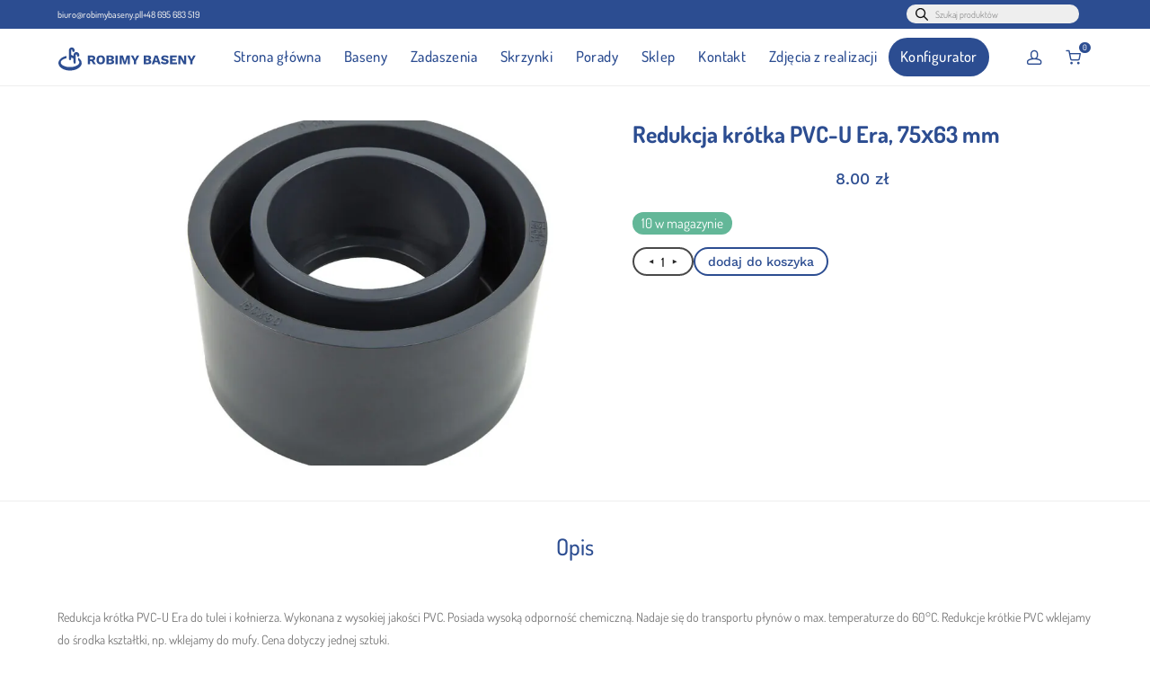

--- FILE ---
content_type: text/html; charset=UTF-8
request_url: https://robimybaseny.pl/produkt/redukcja-krotka-pvc-u-era-75%D1%8563-mm/
body_size: 48549
content:
<!DOCTYPE html>

<html lang="pl-PL" class="footer-sticky-1">
    <head>
        <meta charset="UTF-8">
        <meta name="viewport" content="width=device-width, initial-scale=1.0, maximum-scale=1.0, user-scalable=no">
		<meta name='robots' content='index, follow, max-image-preview:large, max-snippet:-1, max-video-preview:-1' />

<!-- Google Tag Manager for WordPress by gtm4wp.com -->
<script data-cfasync="false" data-pagespeed-no-defer>
	var gtm4wp_datalayer_name = "dataLayer";
	var dataLayer = dataLayer || [];
	const gtm4wp_use_sku_instead = 0;
	const gtm4wp_currency = 'PLN';
	const gtm4wp_product_per_impression = 10;
	const gtm4wp_clear_ecommerce = false;
	const gtm4wp_datalayer_max_timeout = 2000;
</script>
<!-- End Google Tag Manager for WordPress by gtm4wp.com -->
	<!-- This site is optimized with the Yoast SEO Premium plugin v25.0 (Yoast SEO v26.7) - https://yoast.com/wordpress/plugins/seo/ -->
	<title>Redukcja krótka PVC-U Era, 75х63 mm - ROBIMYBASENY - Baseny, Tarasy , Zbiorniki, Baseny ogrodowe. Produkcja basen&oacute;w ogrodowych oraz wewnętrznych. Budowa taras&oacute;w. Zbiorniki PP</title>
	<link rel="canonical" href="https://robimybaseny.pl/produkt/redukcja-krotka-pvc-u-era-75х63-mm/" />
	<meta property="og:locale" content="pl_PL" />
	<meta property="og:type" content="product" />
	<meta property="og:title" content="Redukcja krótka PVC-U Era, 75х63 mm" />
	<meta property="og:description" content="Redukcja krótka PVC-U Era do tulei i kołnierza. Wykonana z wysokiej jakości PVC. Posiada wysoką odporność chemiczną. Nadaje się do transportu płynów o max. temperaturze do 60°C. Redukcje krótkie PVC wklejamy do środka kształtki, np. wklejamy do mufy. Cena dotyczy jednej sztuki. Połączenie: klejowe Kolor: szary" />
	<meta property="og:url" content="https://robimybaseny.pl/produkt/redukcja-krotka-pvc-u-era-75х63-mm/" />
	<meta property="og:site_name" content="ROBIMYBASENY - Baseny, Tarasy , Zbiorniki, Baseny ogrodowe. Produkcja basen&oacute;w ogrodowych oraz wewnętrznych. Budowa taras&oacute;w. Zbiorniki PP" />
	<meta property="article:modified_time" content="2026-01-25T06:05:02+00:00" />
	<meta name="twitter:card" content="summary_large_image" />
	<meta name="twitter:label1" content="Cena" />
	<meta name="twitter:data1" content="8.00&nbsp;&#122;&#322;" />
	<meta name="twitter:label2" content="Dostępność" />
	<meta name="twitter:data2" content="Dostępny" />
	<script type="application/ld+json" class="yoast-schema-graph">{"@context":"https://schema.org","@graph":[{"@type":["WebPage","ItemPage"],"@id":"https://robimybaseny.pl/produkt/redukcja-krotka-pvc-u-era-75%d1%8563-mm/","url":"https://robimybaseny.pl/produkt/redukcja-krotka-pvc-u-era-75%d1%8563-mm/","name":"Redukcja krótka PVC-U Era, 75х63 mm - ROBIMYBASENY - Baseny, Tarasy , Zbiorniki, Baseny ogrodowe. Produkcja basen&oacute;w ogrodowych oraz wewnętrznych. Budowa taras&oacute;w. Zbiorniki PP","isPartOf":{"@id":"https://robimybaseny.pl/#website"},"primaryImageOfPage":{"@id":"https://robimybaseny.pl/produkt/redukcja-krotka-pvc-u-era-75%d1%8563-mm/#primaryimage"},"image":{"@id":"https://robimybaseny.pl/produkt/redukcja-krotka-pvc-u-era-75%d1%8563-mm/#primaryimage"},"thumbnailUrl":"https://robimybaseny.pl/wp-content/uploads/2023/05/23052023646cd7ec12cc0.jpeg","breadcrumb":{"@id":"https://robimybaseny.pl/produkt/redukcja-krotka-pvc-u-era-75%d1%8563-mm/#breadcrumb"},"inLanguage":"pl-PL","potentialAction":{"@type":"BuyAction","target":"https://robimybaseny.pl/produkt/redukcja-krotka-pvc-u-era-75х63-mm/"}},{"@type":"ImageObject","inLanguage":"pl-PL","@id":"https://robimybaseny.pl/produkt/redukcja-krotka-pvc-u-era-75%d1%8563-mm/#primaryimage","url":"https://robimybaseny.pl/wp-content/uploads/2023/05/23052023646cd7ec12cc0.jpeg","contentUrl":"https://robimybaseny.pl/wp-content/uploads/2023/05/23052023646cd7ec12cc0.jpeg","width":1500,"height":1500},{"@type":"BreadcrumbList","@id":"https://robimybaseny.pl/produkt/redukcja-krotka-pvc-u-era-75%d1%8563-mm/#breadcrumb","itemListElement":[{"@type":"ListItem","position":1,"name":"Strona główna","item":"https://robimybaseny.pl/"},{"@type":"ListItem","position":2,"name":"Sklep","item":"https://robimybaseny.pl/sklep/"},{"@type":"ListItem","position":3,"name":"Redukcja krótka PVC-U Era, 75х63 mm"}]},{"@type":"WebSite","@id":"https://robimybaseny.pl/#website","url":"https://robimybaseny.pl/","name":"ROBIMYBASENY - Baseny, Tarasy , Zbiorniki, Baseny ogrodowe. Produkcja basenów ogrodowych oraz wewnętrznych. Budowa tarasów. Zbiorniki PP","description":"Baseny, tarasy, zbiorniki PP/PE i żywiczne. Włoszakowice, Leszno. Baseny ogrodowe, Tarasy,","publisher":{"@id":"https://robimybaseny.pl/#organization"},"potentialAction":[{"@type":"SearchAction","target":{"@type":"EntryPoint","urlTemplate":"https://robimybaseny.pl/?s={search_term_string}"},"query-input":{"@type":"PropertyValueSpecification","valueRequired":true,"valueName":"search_term_string"}}],"inLanguage":"pl-PL"},{"@type":"Organization","@id":"https://robimybaseny.pl/#organization","name":"Robimybaseny.pl","url":"https://robimybaseny.pl/","logo":{"@type":"ImageObject","inLanguage":"pl-PL","@id":"https://robimybaseny.pl/#/schema/logo/image/","url":"https://robimybaseny.pl/wp-content/uploads/2022/12/robimybaseny-logo-nowe.svg","contentUrl":"https://robimybaseny.pl/wp-content/uploads/2022/12/robimybaseny-logo-nowe.svg","width":632,"height":115,"caption":"Robimybaseny.pl"},"image":{"@id":"https://robimybaseny.pl/#/schema/logo/image/"}}]}</script>
	<meta property="product:price:amount" content="8.00" />
	<meta property="product:price:currency" content="PLN" />
	<meta property="og:availability" content="instock" />
	<meta property="product:availability" content="instock" />
	<meta property="product:retailer_item_id" content="12553" />
	<meta property="product:condition" content="new" />
	<!-- / Yoast SEO Premium plugin. -->


<link rel='dns-prefetch' href='//www.googletagmanager.com' />
<link rel='dns-prefetch' href='//fonts.googleapis.com' />

<link rel="alternate" title="oEmbed (JSON)" type="application/json+oembed" href="https://robimybaseny.pl/wp-json/oembed/1.0/embed?url=https%3A%2F%2Frobimybaseny.pl%2Fprodukt%2Fredukcja-krotka-pvc-u-era-75%25d1%258563-mm%2F" />
<link rel="alternate" title="oEmbed (XML)" type="text/xml+oembed" href="https://robimybaseny.pl/wp-json/oembed/1.0/embed?url=https%3A%2F%2Frobimybaseny.pl%2Fprodukt%2Fredukcja-krotka-pvc-u-era-75%25d1%258563-mm%2F&#038;format=xml" />
<style id='wp-img-auto-sizes-contain-inline-css' type='text/css'>
img:is([sizes=auto i],[sizes^="auto," i]){contain-intrinsic-size:3000px 1500px}
/*# sourceURL=wp-img-auto-sizes-contain-inline-css */
</style>

<link rel='stylesheet' id='wp-block-library-css' href='https://robimybaseny.pl/wp-includes/css/dist/block-library/style.min.css?ver=6.9' type='text/css' media='all' />
<style id='classic-theme-styles-inline-css' type='text/css'>
/*! This file is auto-generated */
.wp-block-button__link{color:#fff;background-color:#32373c;border-radius:9999px;box-shadow:none;text-decoration:none;padding:calc(.667em + 2px) calc(1.333em + 2px);font-size:1.125em}.wp-block-file__button{background:#32373c;color:#fff;text-decoration:none}
/*# sourceURL=/wp-includes/css/classic-themes.min.css */
</style>
<link rel='stylesheet' id='pay_by_paynow_pl_styles-css' href='https://robimybaseny.pl/wp-content/plugins/pay-by-paynow-pl/assets/css/front.css?ver=2.5.10' type='text/css' media='all' />
<link rel='stylesheet' id='photoswipe-css' href='https://robimybaseny.pl/wp-content/plugins/woocommerce/assets/css/photoswipe/photoswipe.min.css?ver=10.4.3' type='text/css' media='all' />
<link rel='stylesheet' id='photoswipe-default-skin-css' href='https://robimybaseny.pl/wp-content/plugins/woocommerce/assets/css/photoswipe/default-skin/default-skin.min.css?ver=10.4.3' type='text/css' media='all' />
<style id='woocommerce-inline-inline-css' type='text/css'>
.woocommerce form .form-row .required { visibility: visible; }
/*# sourceURL=woocommerce-inline-inline-css */
</style>
<link rel='stylesheet' id='dgwt-wcas-style-css' href='https://robimybaseny.pl/wp-content/plugins/ajax-search-for-woocommerce-premium/assets/css/style.min.css?ver=1.30.1' type='text/css' media='all' />
<link rel='stylesheet' id='elementor-frontend-css' href='https://robimybaseny.pl/wp-content/plugins/elementor/assets/css/frontend.min.css?ver=3.34.1' type='text/css' media='all' />
<style id='elementor-frontend-inline-css' type='text/css'>
.elementor-kit-1140{--e-global-color-primary:#6EC1E4;--e-global-color-secondary:#54595F;--e-global-color-text:#7A7A7A;--e-global-color-accent:#61CE70;--e-global-color-bb86222:#2C4D91;--e-global-color-9853df2:#494949;--e-global-typography-primary-font-family:"Roboto";--e-global-typography-primary-font-weight:600;--e-global-typography-secondary-font-family:"Roboto Slab";--e-global-typography-secondary-font-weight:400;--e-global-typography-text-font-family:"Roboto";--e-global-typography-text-font-weight:400;--e-global-typography-accent-font-family:"Roboto";--e-global-typography-accent-font-weight:500;}.elementor-kit-1140 e-page-transition{background-color:#FFBC7D;}.elementor-section.elementor-section-boxed > .elementor-container{max-width:1140px;}.e-con{--container-max-width:1140px;}.elementor-widget:not(:last-child){--kit-widget-spacing:20px;}.elementor-element{--widgets-spacing:20px 20px;--widgets-spacing-row:20px;--widgets-spacing-column:20px;}{}h1.entry-title{display:var(--page-title-display);}@media(max-width:1024px){.elementor-section.elementor-section-boxed > .elementor-container{max-width:1024px;}.e-con{--container-max-width:1024px;}}@media(max-width:767px){.elementor-section.elementor-section-boxed > .elementor-container{max-width:767px;}.e-con{--container-max-width:767px;}}
.elementor-1320 .elementor-element.elementor-element-e815f69{--display:flex;--flex-direction:row;--container-widget-width:initial;--container-widget-height:100%;--container-widget-flex-grow:1;--container-widget-align-self:stretch;--flex-wrap-mobile:wrap;--gap:0px 0px;--row-gap:0px;--column-gap:0px;--padding-top:4%;--padding-bottom:4%;--padding-left:5%;--padding-right:5%;}.elementor-1320 .elementor-element.elementor-element-e815f69:not(.elementor-motion-effects-element-type-background), .elementor-1320 .elementor-element.elementor-element-e815f69 > .elementor-motion-effects-container > .elementor-motion-effects-layer{background-color:var( --e-global-color-bb86222 );}.elementor-1320 .elementor-element.elementor-element-0186fb6{--display:flex;--justify-content:center;--gap:0px 0px;--row-gap:0px;--column-gap:0px;--margin-top:0px;--margin-bottom:0px;--margin-left:0px;--margin-right:0px;--padding-top:0px;--padding-bottom:0px;--padding-left:0px;--padding-right:0px;}.elementor-widget-image .widget-image-caption{color:var( --e-global-color-text );font-family:var( --e-global-typography-text-font-family ), Sans-serif;font-weight:var( --e-global-typography-text-font-weight );}.elementor-1320 .elementor-element.elementor-element-2d4af4d{width:var( --container-widget-width, 70% );max-width:70%;margin:0% 0% calc(var(--kit-widget-spacing, 0px) + 20%) 0%;--container-widget-width:70%;--container-widget-flex-grow:0;}.elementor-1320 .elementor-element.elementor-element-2d4af4d img{width:100%;}.elementor-1320 .elementor-element.elementor-element-30cbb67{--display:flex;--justify-content:flex-start;--gap:0px 0px;--row-gap:0px;--column-gap:0px;--margin-top:0px;--margin-bottom:0px;--margin-left:0px;--margin-right:0px;--padding-top:0px;--padding-bottom:0px;--padding-left:0px;--padding-right:0px;}.elementor-1320 .elementor-element.elementor-element-d386fa4{--display:flex;--justify-content:flex-start;--align-items:flex-start;--container-widget-width:calc( ( 1 - var( --container-widget-flex-grow ) ) * 100% );--gap:0px 0px;--row-gap:0px;--column-gap:0px;--padding-top:0px;--padding-bottom:0px;--padding-left:0px;--padding-right:0px;}.elementor-widget-heading .elementor-heading-title{font-family:var( --e-global-typography-primary-font-family ), Sans-serif;font-weight:var( --e-global-typography-primary-font-weight );color:var( --e-global-color-primary );}.elementor-1320 .elementor-element.elementor-element-ab9dd81{margin:0% 0% calc(var(--kit-widget-spacing, 0px) + 10%) 0%;}.elementor-1320 .elementor-element.elementor-element-ab9dd81 .elementor-heading-title{font-family:"Work Sans", Sans-serif;font-size:1.1vw;font-weight:600;color:#FFFFFF;}.elementor-widget-icon-list .elementor-icon-list-item:not(:last-child):after{border-color:var( --e-global-color-text );}.elementor-widget-icon-list .elementor-icon-list-icon i{color:var( --e-global-color-primary );}.elementor-widget-icon-list .elementor-icon-list-icon svg{fill:var( --e-global-color-primary );}.elementor-widget-icon-list .elementor-icon-list-item > .elementor-icon-list-text, .elementor-widget-icon-list .elementor-icon-list-item > a{font-family:var( --e-global-typography-text-font-family ), Sans-serif;font-weight:var( --e-global-typography-text-font-weight );}.elementor-widget-icon-list .elementor-icon-list-text{color:var( --e-global-color-secondary );}.elementor-1320 .elementor-element.elementor-element-8e1e2cf{margin:0% 0% calc(var(--kit-widget-spacing, 0px) + 5%) 0%;--e-icon-list-icon-size:14px;--icon-vertical-offset:0px;}.elementor-1320 .elementor-element.elementor-element-8e1e2cf .elementor-icon-list-icon i{color:#FFFFFF;transition:color 0.3s;}.elementor-1320 .elementor-element.elementor-element-8e1e2cf .elementor-icon-list-icon svg{fill:#FFFFFF;transition:fill 0.3s;}.elementor-1320 .elementor-element.elementor-element-8e1e2cf .elementor-icon-list-item > .elementor-icon-list-text, .elementor-1320 .elementor-element.elementor-element-8e1e2cf .elementor-icon-list-item > a{font-family:"Dosis", Sans-serif;font-size:1vw;font-weight:400;}.elementor-1320 .elementor-element.elementor-element-8e1e2cf .elementor-icon-list-text{color:#FFFFFF;transition:color 0.3s;}.elementor-1320 .elementor-element.elementor-element-8e304db{--display:flex;--justify-content:flex-start;--align-items:flex-start;--container-widget-width:calc( ( 1 - var( --container-widget-flex-grow ) ) * 100% );--gap:0px 0px;--row-gap:0px;--column-gap:0px;--margin-top:6%;--margin-bottom:0%;--margin-left:0%;--margin-right:0%;--padding-top:0px;--padding-bottom:0px;--padding-left:0px;--padding-right:0px;}.elementor-1320 .elementor-element.elementor-element-7aa5932{margin:0% 0% calc(var(--kit-widget-spacing, 0px) + 5%) 0%;}.elementor-1320 .elementor-element.elementor-element-7aa5932 .elementor-heading-title{font-family:"Work Sans", Sans-serif;font-size:1.1vw;font-weight:600;color:#FFFFFF;}.elementor-widget-text-editor{font-family:var( --e-global-typography-text-font-family ), Sans-serif;font-weight:var( --e-global-typography-text-font-weight );color:var( --e-global-color-text );}.elementor-widget-text-editor.elementor-drop-cap-view-stacked .elementor-drop-cap{background-color:var( --e-global-color-primary );}.elementor-widget-text-editor.elementor-drop-cap-view-framed .elementor-drop-cap, .elementor-widget-text-editor.elementor-drop-cap-view-default .elementor-drop-cap{color:var( --e-global-color-primary );border-color:var( --e-global-color-primary );}.elementor-1320 .elementor-element.elementor-element-7317f70{font-family:"Dosis", Sans-serif;font-size:1vw;font-weight:400;line-height:1.5em;color:#FFFFFF;}.elementor-1320 .elementor-element.elementor-element-a13e525{--display:flex;--gap:0px 0px;--row-gap:0px;--column-gap:0px;--margin-top:0px;--margin-bottom:0px;--margin-left:0px;--margin-right:0px;--padding-top:0px;--padding-bottom:0px;--padding-left:0px;--padding-right:0px;}.elementor-1320 .elementor-element.elementor-element-68d2121{margin:0% 0% calc(var(--kit-widget-spacing, 0px) + 5%) 0%;}.elementor-1320 .elementor-element.elementor-element-68d2121 .elementor-heading-title{font-family:"Work Sans", Sans-serif;font-size:1.1vw;font-weight:600;color:#FFFFFF;}.elementor-widget-nav-menu .elementor-nav-menu .elementor-item{font-family:var( --e-global-typography-primary-font-family ), Sans-serif;font-weight:var( --e-global-typography-primary-font-weight );}.elementor-widget-nav-menu .elementor-nav-menu--main .elementor-item{color:var( --e-global-color-text );fill:var( --e-global-color-text );}.elementor-widget-nav-menu .elementor-nav-menu--main .elementor-item:hover,
					.elementor-widget-nav-menu .elementor-nav-menu--main .elementor-item.elementor-item-active,
					.elementor-widget-nav-menu .elementor-nav-menu--main .elementor-item.highlighted,
					.elementor-widget-nav-menu .elementor-nav-menu--main .elementor-item:focus{color:var( --e-global-color-accent );fill:var( --e-global-color-accent );}.elementor-widget-nav-menu .elementor-nav-menu--main:not(.e--pointer-framed) .elementor-item:before,
					.elementor-widget-nav-menu .elementor-nav-menu--main:not(.e--pointer-framed) .elementor-item:after{background-color:var( --e-global-color-accent );}.elementor-widget-nav-menu .e--pointer-framed .elementor-item:before,
					.elementor-widget-nav-menu .e--pointer-framed .elementor-item:after{border-color:var( --e-global-color-accent );}.elementor-widget-nav-menu{--e-nav-menu-divider-color:var( --e-global-color-text );}.elementor-widget-nav-menu .elementor-nav-menu--dropdown .elementor-item, .elementor-widget-nav-menu .elementor-nav-menu--dropdown  .elementor-sub-item{font-family:var( --e-global-typography-accent-font-family ), Sans-serif;font-weight:var( --e-global-typography-accent-font-weight );}.elementor-1320 .elementor-element.elementor-element-30de53d .elementor-nav-menu .elementor-item{font-family:"Dosis", Sans-serif;font-size:1vw;font-weight:400;}.elementor-1320 .elementor-element.elementor-element-30de53d .elementor-nav-menu--main .elementor-item{color:#FFFFFF;fill:#FFFFFF;}.elementor-1320 .elementor-element.elementor-element-30de53d .elementor-nav-menu--main .elementor-item:hover,
					.elementor-1320 .elementor-element.elementor-element-30de53d .elementor-nav-menu--main .elementor-item.elementor-item-active,
					.elementor-1320 .elementor-element.elementor-element-30de53d .elementor-nav-menu--main .elementor-item.highlighted,
					.elementor-1320 .elementor-element.elementor-element-30de53d .elementor-nav-menu--main .elementor-item:focus{color:#FFFFFF;fill:#FFFFFF;}.elementor-1320 .elementor-element.elementor-element-8f65bbb{--display:flex;--gap:0px 0px;--row-gap:0px;--column-gap:0px;--margin-top:0px;--margin-bottom:0px;--margin-left:0px;--margin-right:0px;--padding-top:0px;--padding-bottom:0px;--padding-left:0px;--padding-right:0px;}.elementor-1320 .elementor-element.elementor-element-e11700a{margin:0% 0% calc(var(--kit-widget-spacing, 0px) + 5%) 0%;}.elementor-1320 .elementor-element.elementor-element-e11700a .elementor-heading-title{font-family:"Work Sans", Sans-serif;font-size:1.1vw;font-weight:600;color:#FFFFFF;}.elementor-1320 .elementor-element.elementor-element-d61e408 .elementor-nav-menu .elementor-item{font-family:"Dosis", Sans-serif;font-size:1vw;font-weight:400;}.elementor-1320 .elementor-element.elementor-element-d61e408 .elementor-nav-menu--main .elementor-item{color:#FFFFFF;fill:#FFFFFF;}.elementor-1320 .elementor-element.elementor-element-d61e408 .elementor-nav-menu--main .elementor-item:hover,
					.elementor-1320 .elementor-element.elementor-element-d61e408 .elementor-nav-menu--main .elementor-item.elementor-item-active,
					.elementor-1320 .elementor-element.elementor-element-d61e408 .elementor-nav-menu--main .elementor-item.highlighted,
					.elementor-1320 .elementor-element.elementor-element-d61e408 .elementor-nav-menu--main .elementor-item:focus{color:#FFFFFF;fill:#FFFFFF;}.elementor-1320 .elementor-element.elementor-element-98f8be6{--display:flex;--justify-content:flex-start;--gap:0px 0px;--row-gap:0px;--column-gap:0px;--margin-top:0px;--margin-bottom:0px;--margin-left:0px;--margin-right:0px;--padding-top:0px;--padding-bottom:0px;--padding-left:0px;--padding-right:0px;}.elementor-1320 .elementor-element.elementor-element-0ece6f3{--display:flex;--flex-direction:column;--container-widget-width:calc( ( 1 - var( --container-widget-flex-grow ) ) * 100% );--container-widget-height:initial;--container-widget-flex-grow:0;--container-widget-align-self:initial;--flex-wrap-mobile:wrap;--justify-content:flex-start;--align-items:flex-start;--gap:0px 0px;--row-gap:0px;--column-gap:0px;--padding-top:0px;--padding-bottom:0px;--padding-left:0px;--padding-right:0px;}.elementor-1320 .elementor-element.elementor-element-3a49001{margin:0% 0% calc(var(--kit-widget-spacing, 0px) + 15%) 0%;}.elementor-1320 .elementor-element.elementor-element-3a49001 .elementor-heading-title{font-family:"Work Sans", Sans-serif;font-size:1.1vw;font-weight:600;color:#FFFFFF;}.elementor-1320 .elementor-element.elementor-element-f649e2f{font-family:"Dosis", Sans-serif;font-size:1vw;font-weight:400;line-height:1.5em;color:#FFFFFF;}.elementor-1320 .elementor-element.elementor-element-f6c13f0{--display:flex;--justify-content:flex-start;--align-items:flex-start;--container-widget-width:calc( ( 1 - var( --container-widget-flex-grow ) ) * 100% );--gap:0px 0px;--row-gap:0px;--column-gap:0px;--margin-top:18%;--margin-bottom:0%;--margin-left:0%;--margin-right:0%;--padding-top:0px;--padding-bottom:0px;--padding-left:0px;--padding-right:0px;}.elementor-1320 .elementor-element.elementor-element-ab85f21{margin:3% 0% calc(var(--kit-widget-spacing, 0px) + 10%) 0%;}.elementor-1320 .elementor-element.elementor-element-ab85f21 .elementor-heading-title{font-family:"Work Sans", Sans-serif;font-size:1.1vw;font-weight:600;color:#FFFFFF;}.elementor-1320 .elementor-element.elementor-element-52c4db1 .elementor-repeater-item-7af42df.elementor-social-icon{background-color:#FFFFFF00;}.elementor-1320 .elementor-element.elementor-element-52c4db1 .elementor-repeater-item-c275335.elementor-social-icon{background-color:#FFFFFF00;}.elementor-1320 .elementor-element.elementor-element-52c4db1{--grid-template-columns:repeat(0, auto);text-align:left;--grid-column-gap:0px;--grid-row-gap:0px;}.elementor-1320 .elementor-element.elementor-element-52c4db1 .elementor-social-icon{background-color:#FFFFFF;--icon-padding:0em;}.elementor-1320 .elementor-element.elementor-element-52c4db1 .elementor-social-icon i{color:#FFFFFF;}.elementor-1320 .elementor-element.elementor-element-52c4db1 .elementor-social-icon svg{fill:#FFFFFF;}.elementor-1320 .elementor-element.elementor-element-9c34078{--display:flex;--flex-direction:column;--container-widget-width:100%;--container-widget-height:initial;--container-widget-flex-grow:0;--container-widget-align-self:initial;--flex-wrap-mobile:wrap;}.elementor-1320 .elementor-element.elementor-element-4905bc7{width:100%;max-width:100%;margin:-10px -10px calc(var(--kit-widget-spacing, 0px) + -10px) -10px;}.elementor-theme-builder-content-area{height:400px;}.elementor-location-header:before, .elementor-location-footer:before{content:"";display:table;clear:both;}@media(min-width:768px){.elementor-1320 .elementor-element.elementor-element-30cbb67{--width:100%;}.elementor-1320 .elementor-element.elementor-element-a13e525{--width:60%;}.elementor-1320 .elementor-element.elementor-element-8f65bbb{--width:60%;}}@media(max-width:767px){.elementor-1320 .elementor-element.elementor-element-e815f69{--gap:6vw 6vw;--row-gap:6vw;--column-gap:6vw;--padding-top:10%;--padding-bottom:10%;--padding-left:10%;--padding-right:10%;}.elementor-1320 .elementor-element.elementor-element-0186fb6{--align-items:flex-start;--container-widget-width:calc( ( 1 - var( --container-widget-flex-grow ) ) * 100% );}.elementor-1320 .elementor-element.elementor-element-2d4af4d{--container-widget-width:62vw;--container-widget-flex-grow:0;width:var( --container-widget-width, 62vw );max-width:62vw;}.elementor-1320 .elementor-element.elementor-element-d386fa4{--align-items:flex-start;--container-widget-width:calc( ( 1 - var( --container-widget-flex-grow ) ) * 100% );}.elementor-1320 .elementor-element.elementor-element-ab9dd81 .elementor-heading-title{font-size:5vw;}.elementor-1320 .elementor-element.elementor-element-8e1e2cf .elementor-icon-list-item > .elementor-icon-list-text, .elementor-1320 .elementor-element.elementor-element-8e1e2cf .elementor-icon-list-item > a{font-size:5vw;}.elementor-1320 .elementor-element.elementor-element-8e304db{--align-items:flex-start;--container-widget-width:calc( ( 1 - var( --container-widget-flex-grow ) ) * 100% );}.elementor-1320 .elementor-element.elementor-element-7aa5932 .elementor-heading-title{font-size:5vw;}.elementor-1320 .elementor-element.elementor-element-7317f70{font-size:5vw;}.elementor-1320 .elementor-element.elementor-element-a13e525{--width:100%;--align-items:flex-start;--container-widget-width:calc( ( 1 - var( --container-widget-flex-grow ) ) * 100% );}.elementor-1320 .elementor-element.elementor-element-68d2121{margin:0% 0% calc(var(--kit-widget-spacing, 0px) + 30%) 0%;}.elementor-1320 .elementor-element.elementor-element-68d2121 .elementor-heading-title{font-size:5vw;}.elementor-1320 .elementor-element.elementor-element-30de53d .elementor-nav-menu .elementor-item{font-size:5vw;}.elementor-1320 .elementor-element.elementor-element-8f65bbb{--width:100%;--align-items:flex-start;--container-widget-width:calc( ( 1 - var( --container-widget-flex-grow ) ) * 100% );}.elementor-1320 .elementor-element.elementor-element-e11700a{margin:0% 0% calc(var(--kit-widget-spacing, 0px) + 30%) 0%;}.elementor-1320 .elementor-element.elementor-element-e11700a .elementor-heading-title{font-size:5vw;}.elementor-1320 .elementor-element.elementor-element-d61e408 .elementor-nav-menu .elementor-item{font-size:5vw;}.elementor-1320 .elementor-element.elementor-element-0ece6f3{--align-items:flex-start;--container-widget-width:calc( ( 1 - var( --container-widget-flex-grow ) ) * 100% );}.elementor-1320 .elementor-element.elementor-element-3a49001{margin:0% 0% calc(var(--kit-widget-spacing, 0px) + 10%) 0%;}.elementor-1320 .elementor-element.elementor-element-3a49001 .elementor-heading-title{font-size:5vw;}.elementor-1320 .elementor-element.elementor-element-f649e2f{font-size:5vw;}.elementor-1320 .elementor-element.elementor-element-f6c13f0{--flex-direction:column;--container-widget-width:calc( ( 1 - var( --container-widget-flex-grow ) ) * 100% );--container-widget-height:initial;--container-widget-flex-grow:0;--container-widget-align-self:initial;--flex-wrap-mobile:wrap;--justify-content:center;--align-items:flex-start;--gap:3vw 3vw;--row-gap:3vw;--column-gap:3vw;--margin-top:5%;--margin-bottom:0%;--margin-left:0%;--margin-right:0%;}.elementor-1320 .elementor-element.elementor-element-ab85f21{margin:0% 0% calc(var(--kit-widget-spacing, 0px) + 0%) 0%;text-align:center;}.elementor-1320 .elementor-element.elementor-element-ab85f21 .elementor-heading-title{font-size:5vw;}.elementor-1320 .elementor-element.elementor-element-52c4db1{--icon-size:44px;}}
/*# sourceURL=elementor-frontend-inline-css */
</style>
<link rel='stylesheet' id='widget-image-css' href='https://robimybaseny.pl/wp-content/plugins/elementor/assets/css/widget-image.min.css?ver=3.34.1' type='text/css' media='all' />
<link rel='stylesheet' id='widget-heading-css' href='https://robimybaseny.pl/wp-content/plugins/elementor/assets/css/widget-heading.min.css?ver=3.34.1' type='text/css' media='all' />
<link rel='stylesheet' id='widget-icon-list-css' href='https://robimybaseny.pl/wp-content/plugins/elementor/assets/css/widget-icon-list.min.css?ver=3.34.1' type='text/css' media='all' />
<link rel='stylesheet' id='widget-nav-menu-css' href='https://robimybaseny.pl/wp-content/plugins/elementor-pro/assets/css/widget-nav-menu.min.css?ver=3.34.0' type='text/css' media='all' />
<link rel='stylesheet' id='widget-social-icons-css' href='https://robimybaseny.pl/wp-content/plugins/elementor/assets/css/widget-social-icons.min.css?ver=3.34.1' type='text/css' media='all' />
<link rel='stylesheet' id='e-apple-webkit-css' href='https://robimybaseny.pl/wp-content/plugins/elementor/assets/css/conditionals/apple-webkit.min.css?ver=3.34.1' type='text/css' media='all' />
<link rel='stylesheet' id='flexible-shipping-free-shipping-css' href='https://robimybaseny.pl/wp-content/plugins/flexible-shipping/assets/dist/css/free-shipping.css?ver=6.5.3.2' type='text/css' media='all' />
<link rel='stylesheet' id='normalize-css' href='https://robimybaseny.pl/wp-content/themes/savoy/assets/css/third-party/normalize.min.css?ver=3.0.2' type='text/css' media='all' />
<link rel='stylesheet' id='slick-slider-css' href='https://robimybaseny.pl/wp-content/themes/savoy/assets/css/third-party/slick.min.css?ver=1.5.5' type='text/css' media='all' />
<link rel='stylesheet' id='slick-slider-theme-css' href='https://robimybaseny.pl/wp-content/themes/savoy/assets/css/third-party/slick-theme.min.css?ver=1.5.5' type='text/css' media='all' />
<link rel='stylesheet' id='magnific-popup-css' href='https://robimybaseny.pl/wp-content/themes/savoy/assets/css/third-party/magnific-popup.min.css?ver=6.9' type='text/css' media='all' />
<link rel='stylesheet' id='nm-grid-css' href='https://robimybaseny.pl/wp-content/themes/savoy/assets/css/grid.css?ver=3.0.9' type='text/css' media='all' />
<link rel='stylesheet' id='selectod-css' href='https://robimybaseny.pl/wp-content/themes/savoy/assets/css/third-party/selectod.min.css?ver=3.8.1' type='text/css' media='all' />
<link rel='stylesheet' id='nm-shop-css' href='https://robimybaseny.pl/wp-content/themes/savoy/assets/css/shop.css?ver=3.0.9' type='text/css' media='all' />
<link rel='stylesheet' id='nm-icons-css' href='https://robimybaseny.pl/wp-content/themes/savoy/assets/css/font-icons/theme-icons/theme-icons.min.css?ver=3.0.9' type='text/css' media='all' />
<link rel='stylesheet' id='nm-core-css' href='https://robimybaseny.pl/wp-content/themes/savoy/style.css?ver=3.0.9' type='text/css' media='all' />
<link rel='stylesheet' id='nm-elements-css' href='https://robimybaseny.pl/wp-content/themes/savoy/assets/css/elements.css?ver=3.0.9' type='text/css' media='all' />
<link rel="preload" as="style" href="https://fonts.googleapis.com/css?family=Dosis:400,700&#038;subset=latin&#038;display=swap&#038;ver=1756445765" /><style type="text/css">@font-face {font-family:Dosis;font-style:normal;font-weight:400;src:url(/cf-fonts/s/dosis/5.0.18/latin-ext/400/normal.woff2);unicode-range:U+0100-02AF,U+0304,U+0308,U+0329,U+1E00-1E9F,U+1EF2-1EFF,U+2020,U+20A0-20AB,U+20AD-20CF,U+2113,U+2C60-2C7F,U+A720-A7FF;font-display:swap;}@font-face {font-family:Dosis;font-style:normal;font-weight:400;src:url(/cf-fonts/s/dosis/5.0.18/latin/400/normal.woff2);unicode-range:U+0000-00FF,U+0131,U+0152-0153,U+02BB-02BC,U+02C6,U+02DA,U+02DC,U+0304,U+0308,U+0329,U+2000-206F,U+2074,U+20AC,U+2122,U+2191,U+2193,U+2212,U+2215,U+FEFF,U+FFFD;font-display:swap;}@font-face {font-family:Dosis;font-style:normal;font-weight:400;src:url(/cf-fonts/s/dosis/5.0.18/vietnamese/400/normal.woff2);unicode-range:U+0102-0103,U+0110-0111,U+0128-0129,U+0168-0169,U+01A0-01A1,U+01AF-01B0,U+0300-0301,U+0303-0304,U+0308-0309,U+0323,U+0329,U+1EA0-1EF9,U+20AB;font-display:swap;}@font-face {font-family:Dosis;font-style:normal;font-weight:700;src:url(/cf-fonts/s/dosis/5.0.18/latin/700/normal.woff2);unicode-range:U+0000-00FF,U+0131,U+0152-0153,U+02BB-02BC,U+02C6,U+02DA,U+02DC,U+0304,U+0308,U+0329,U+2000-206F,U+2074,U+20AC,U+2122,U+2191,U+2193,U+2212,U+2215,U+FEFF,U+FFFD;font-display:swap;}@font-face {font-family:Dosis;font-style:normal;font-weight:700;src:url(/cf-fonts/s/dosis/5.0.18/latin-ext/700/normal.woff2);unicode-range:U+0100-02AF,U+0304,U+0308,U+0329,U+1E00-1E9F,U+1EF2-1EFF,U+2020,U+20A0-20AB,U+20AD-20CF,U+2113,U+2C60-2C7F,U+A720-A7FF;font-display:swap;}@font-face {font-family:Dosis;font-style:normal;font-weight:700;src:url(/cf-fonts/s/dosis/5.0.18/vietnamese/700/normal.woff2);unicode-range:U+0102-0103,U+0110-0111,U+0128-0129,U+0168-0169,U+01A0-01A1,U+01AF-01B0,U+0300-0301,U+0303-0304,U+0308-0309,U+0323,U+0329,U+1EA0-1EF9,U+20AB;font-display:swap;}</style><noscript><link rel="stylesheet" href="https://fonts.googleapis.com/css?family=Dosis:400,700&#038;subset=latin&#038;display=swap&#038;ver=1756445765" /></noscript><link rel='stylesheet' id='nm-child-theme-css' href='https://robimybaseny.pl/wp-content/themes/savoy-child/style.css?ver=6.9' type='text/css' media='all' />
<link rel='stylesheet' id='elementor-gf-local-roboto-css' href='https://robimybaseny.pl/wp-content/uploads/elementor/google-fonts/css/roboto.css?ver=1742506857' type='text/css' media='all' />
<link rel='stylesheet' id='elementor-gf-local-robotoslab-css' href='https://robimybaseny.pl/wp-content/uploads/elementor/google-fonts/css/robotoslab.css?ver=1742506861' type='text/css' media='all' />
<link rel='stylesheet' id='elementor-gf-local-worksans-css' href='https://robimybaseny.pl/wp-content/uploads/elementor/google-fonts/css/worksans.css?ver=1742506864' type='text/css' media='all' />
<link rel='stylesheet' id='elementor-gf-local-dosis-css' href='https://robimybaseny.pl/wp-content/uploads/elementor/google-fonts/css/dosis.css?ver=1742506865' type='text/css' media='all' />
<script type="text/javascript" src="https://robimybaseny.pl/wp-includes/js/jquery/jquery.min.js?ver=3.7.1" id="jquery-core-js"></script>
<script type="text/javascript" src="https://robimybaseny.pl/wp-content/plugins/woocommerce/assets/js/jquery-blockui/jquery.blockUI.min.js?ver=2.7.0-wc.10.4.3" id="wc-jquery-blockui-js" defer="defer" data-wp-strategy="defer"></script>
<script type="text/javascript" id="wc-add-to-cart-js-extra">
/* <![CDATA[ */
var wc_add_to_cart_params = {"ajax_url":"/wp-admin/admin-ajax.php","wc_ajax_url":"/?wc-ajax=%%endpoint%%","i18n_view_cart":"Zobacz koszyk","cart_url":"https://robimybaseny.pl/koszyk/","is_cart":"","cart_redirect_after_add":"no"};
//# sourceURL=wc-add-to-cart-js-extra
/* ]]> */
</script>
<script type="text/javascript" src="https://robimybaseny.pl/wp-content/plugins/woocommerce/assets/js/frontend/add-to-cart.min.js?ver=10.4.3" id="wc-add-to-cart-js" defer="defer" data-wp-strategy="defer"></script>
<script type="text/javascript" src="https://robimybaseny.pl/wp-content/plugins/woocommerce/assets/js/flexslider/jquery.flexslider.min.js?ver=2.7.2-wc.10.4.3" id="wc-flexslider-js" defer="defer" data-wp-strategy="defer"></script>
<script type="text/javascript" src="https://robimybaseny.pl/wp-content/plugins/woocommerce/assets/js/photoswipe/photoswipe.min.js?ver=4.1.1-wc.10.4.3" id="wc-photoswipe-js" defer="defer" data-wp-strategy="defer"></script>
<script type="text/javascript" src="https://robimybaseny.pl/wp-content/plugins/woocommerce/assets/js/photoswipe/photoswipe-ui-default.min.js?ver=4.1.1-wc.10.4.3" id="wc-photoswipe-ui-default-js" defer="defer" data-wp-strategy="defer"></script>
<script type="text/javascript" id="wc-single-product-js-extra">
/* <![CDATA[ */
var wc_single_product_params = {"i18n_required_rating_text":"Prosz\u0119 wybra\u0107 ocen\u0119","i18n_rating_options":["1 z 5 gwiazdek","2 z 5 gwiazdek","3 z 5 gwiazdek","4 z 5 gwiazdek","5 z 5 gwiazdek"],"i18n_product_gallery_trigger_text":"Wy\u015bwietl pe\u0142noekranow\u0105 galeri\u0119 obrazk\u00f3w","review_rating_required":"yes","flexslider":{"rtl":false,"animation":"fade","smoothHeight":false,"directionNav":true,"controlNav":"thumbnails","slideshow":false,"animationSpeed":300,"animationLoop":false,"allowOneSlide":false},"zoom_enabled":"","zoom_options":[],"photoswipe_enabled":"1","photoswipe_options":{"shareEl":true,"closeOnScroll":false,"history":false,"hideAnimationDuration":0,"showAnimationDuration":0,"showHideOpacity":true,"bgOpacity":1,"loop":false,"closeOnVerticalDrag":false,"barsSize":{"top":0,"bottom":0},"tapToClose":true,"tapToToggleControls":false,"shareButtons":[{"id":"facebook","label":"Share on Facebook","url":"https://www.facebook.com/sharer/sharer.php?u={{url}}"},{"id":"twitter","label":"Tweet","url":"https://twitter.com/intent/tweet?text={{text}}&url={{url}}"},{"id":"pinterest","label":"Pin it","url":"http://www.pinterest.com/pin/create/button/?url={{url}}&media={{image_url}}&description={{text}}"},{"id":"download","label":"Download image","url":"{{raw_image_url}}","download":true}]},"flexslider_enabled":"1"};
//# sourceURL=wc-single-product-js-extra
/* ]]> */
</script>
<script type="text/javascript" src="https://robimybaseny.pl/wp-content/plugins/woocommerce/assets/js/frontend/single-product.min.js?ver=10.4.3" id="wc-single-product-js" defer="defer" data-wp-strategy="defer"></script>
<script type="text/javascript" src="https://robimybaseny.pl/wp-content/plugins/woocommerce/assets/js/js-cookie/js.cookie.min.js?ver=2.1.4-wc.10.4.3" id="wc-js-cookie-js" defer="defer" data-wp-strategy="defer"></script>
<script type="text/javascript" id="woocommerce-js-extra">
/* <![CDATA[ */
var woocommerce_params = {"ajax_url":"/wp-admin/admin-ajax.php","wc_ajax_url":"/?wc-ajax=%%endpoint%%","i18n_password_show":"Poka\u017c has\u0142o","i18n_password_hide":"Ukryj has\u0142o"};
//# sourceURL=woocommerce-js-extra
/* ]]> */
</script>
<script type="text/javascript" src="https://robimybaseny.pl/wp-content/plugins/woocommerce/assets/js/frontend/woocommerce.min.js?ver=10.4.3" id="woocommerce-js" defer="defer" data-wp-strategy="defer"></script>
<script type="text/javascript" id="wc-cart-fragments-js-extra">
/* <![CDATA[ */
var wc_cart_fragments_params = {"ajax_url":"/wp-admin/admin-ajax.php","wc_ajax_url":"/?wc-ajax=%%endpoint%%","cart_hash_key":"wc_cart_hash_583e692d7e1f672e9e3b95b0034d9bb2","fragment_name":"wc_fragments_583e692d7e1f672e9e3b95b0034d9bb2","request_timeout":"5000"};
//# sourceURL=wc-cart-fragments-js-extra
/* ]]> */
</script>
<script type="text/javascript" src="https://robimybaseny.pl/wp-content/plugins/woocommerce/assets/js/frontend/cart-fragments.min.js?ver=10.4.3" id="wc-cart-fragments-js" defer="defer" data-wp-strategy="defer"></script>

<!-- Fragment znacznika Google (gtag.js) dodany przez Site Kit -->
<!-- Fragment Google Analytics dodany przez Site Kit -->
<script type="pmdelayedscript" src="https://www.googletagmanager.com/gtag/js?id=GT-57S8TX5" id="google_gtagjs-js" async data-perfmatters-type="text/javascript" data-cfasync="false" data-no-optimize="1" data-no-defer="1" data-no-minify="1"></script>
<script type="pmdelayedscript" id="google_gtagjs-js-after" data-perfmatters-type="text/javascript" data-cfasync="false" data-no-optimize="1" data-no-defer="1" data-no-minify="1">
/* <![CDATA[ */
window.dataLayer = window.dataLayer || [];function gtag(){dataLayer.push(arguments);}
gtag("set","linker",{"domains":["robimybaseny.pl"]});
gtag("js", new Date());
gtag("set", "developer_id.dZTNiMT", true);
gtag("config", "GT-57S8TX5");
//# sourceURL=google_gtagjs-js-after
/* ]]> */
</script>
<link rel="https://api.w.org/" href="https://robimybaseny.pl/wp-json/" /><link rel="alternate" title="JSON" type="application/json" href="https://robimybaseny.pl/wp-json/wp/v2/product/4195" /><meta name="generator" content="Site Kit by Google 1.170.0" /><meta name="framework" content="Redux 4.3.7.3" />
<!-- Google Tag Manager for WordPress by gtm4wp.com -->
<!-- GTM Container placement set to footer -->
<script data-cfasync="false" data-pagespeed-no-defer type="text/javascript">
	var dataLayer_content = {"pageTitle":"Redukcja krótka PVC-U Era, 75х63 mm - ROBIMYBASENY - Baseny, Tarasy , Zbiorniki, Baseny ogrodowe. Produkcja basen&oacute;w ogrodowych oraz wewnętrznych. Budowa taras&oacute;w. Zbiorniki PP","pagePostType":"product","pagePostType2":"single-product","pagePostAuthorID":3,"pagePostAuthor":"Krzysztof","pagePostDate":"23\/05\/2023","pagePostDateYear":2023,"pagePostDateMonth":5,"pagePostDateDay":23,"pagePostDateDayName":"wtorek","pagePostDateHour":17,"pagePostDateMinute":12,"pagePostDateIso":"2023-05-23T17:12:45+02:00","pagePostDateUnix":1684861965,"pagePostTerms":{"product_type":["simple"],"product_cat":["Kształtki PVC"],"meta":{"total_sales":0,"import_uid":"646cc4609ca5b","import_started_at":1769006173,"custom_id":""}},"postCountOnPage":1,"postCountTotal":1,"postID":4195,"postFormat":"standard","productRatingCounts":[],"productAverageRating":0,"productReviewCount":0,"productType":"simple","productIsVariable":0};
	dataLayer.push( dataLayer_content );
</script>
<script data-cfasync="false" data-pagespeed-no-defer type="pmdelayedscript" data-perfmatters-type="text/javascript" data-no-optimize="1" data-no-defer="1" data-no-minify="1">
(function(w,d,s,l,i){w[l]=w[l]||[];w[l].push({'gtm.start':
new Date().getTime(),event:'gtm.js'});var f=d.getElementsByTagName(s)[0],
j=d.createElement(s),dl=l!='dataLayer'?'&l='+l:'';j.async=true;j.src=
'//www.googletagmanager.com/gtm.js?id='+i+dl;f.parentNode.insertBefore(j,f);
})(window,document,'script','dataLayer','GTM-PP5XD38');
</script>
<script data-cfasync="false" data-pagespeed-no-defer type="pmdelayedscript" data-perfmatters-type="text/javascript" data-no-optimize="1" data-no-defer="1" data-no-minify="1">
(function(w,d,s,l,i){w[l]=w[l]||[];w[l].push({'gtm.start':
new Date().getTime(),event:'gtm.js'});var f=d.getElementsByTagName(s)[0],
j=d.createElement(s),dl=l!='dataLayer'?'&l='+l:'';j.async=true;j.src=
'//www.googletagmanager.com/gtm.js?id='+i+dl;f.parentNode.insertBefore(j,f);
})(window,document,'script','dataLayer','GTM-KGH279L7');
</script>
<!-- End Google Tag Manager for WordPress by gtm4wp.com -->		<style>
			.dgwt-wcas-ico-magnifier,.dgwt-wcas-ico-magnifier-handler{max-width:20px}.dgwt-wcas-search-wrapp{max-width:600px}		</style>
			<style>
		.nm-shop-search-input-wrap .dgwt-wcas-search-wrapp {
			max-width: 100%;
		}

		.nm-menu-search .dgwt-wcas-search-wrapp.dgwt-wcas-layout-icon {
			padding: 16px 12px 16px 0;
			margin-left: 12px;
		}

		.nm-menu-search .dgwt-wcas-search-wrapp.dgwt-wcas-layout-icon .dgwt-wcas-ico-magnifier-handler {
			max-width: 16px;
		}

				.nm-menu-search .dgwt-wcas-search-wrapp.dgwt-wcas-layout-icon .dgwt-wcas-ico-magnifier-handler {
			fill: #707070		}

				.nm-menu-search .dgwt-wcas-search-wrapp.dgwt-wcas-layout-icon .dgwt-wcas-ico-magnifier-handler:hover {
			fill: #282828		}

			</style>
	     	<script id="cookieyes" type="text/javascript" src="https://cdn-cookieyes.com/client_data/eca0e7b680d27f4177506d3b/script.js"></script>
    <style>
        .woocommerce button[name="update_cart"],
        .woocommerce input[name="update_cart"] {
            display: none;
        }
    </style>
    	<noscript><style>.woocommerce-product-gallery{ opacity: 1 !important; }</style></noscript>
	<meta name="generator" content="Elementor 3.34.1; features: e_font_icon_svg, additional_custom_breakpoints; settings: css_print_method-internal, google_font-enabled, font_display-swap">
<!-- Google Tag Manager -->
<script type="pmdelayedscript" data-cfasync="false" data-no-optimize="1" data-no-defer="1" data-no-minify="1">(function(w,d,s,l,i){w[l]=w[l]||[];w[l].push({'gtm.start':
new Date().getTime(),event:'gtm.js'});var f=d.getElementsByTagName(s)[0],
j=d.createElement(s),dl=l!='dataLayer'?'&l='+l:'';j.async=true;j.src=
'https://www.googletagmanager.com/gtm.js?id='+i+dl;f.parentNode.insertBefore(j,f);
})(window,document,'script','dataLayer','GTM-T3QSXQT3');</script>
<!-- End Google Tag Manager -->
			<style>
				.e-con.e-parent:nth-of-type(n+4):not(.e-lazyloaded):not(.e-no-lazyload),
				.e-con.e-parent:nth-of-type(n+4):not(.e-lazyloaded):not(.e-no-lazyload) * {
					background-image: none !important;
				}
				@media screen and (max-height: 1024px) {
					.e-con.e-parent:nth-of-type(n+3):not(.e-lazyloaded):not(.e-no-lazyload),
					.e-con.e-parent:nth-of-type(n+3):not(.e-lazyloaded):not(.e-no-lazyload) * {
						background-image: none !important;
					}
				}
				@media screen and (max-height: 640px) {
					.e-con.e-parent:nth-of-type(n+2):not(.e-lazyloaded):not(.e-no-lazyload),
					.e-con.e-parent:nth-of-type(n+2):not(.e-lazyloaded):not(.e-no-lazyload) * {
						background-image: none !important;
					}
				}
			</style>
			<link rel="icon" href="https://robimybaseny.pl/wp-content/uploads/2022/12/cropped-baseny-1-32x32.png" sizes="32x32" />
<link rel="icon" href="https://robimybaseny.pl/wp-content/uploads/2022/12/cropped-baseny-1-192x192.png" sizes="192x192" />
<link rel="apple-touch-icon" href="https://robimybaseny.pl/wp-content/uploads/2022/12/cropped-baseny-1-180x180.png" />
<meta name="msapplication-TileImage" content="https://robimybaseny.pl/wp-content/uploads/2022/12/cropped-baseny-1-270x270.png" />
<style type="text/css" class="nm-custom-styles">:root{ --nm--font-size-xsmall:12px;--nm--font-size-small:14px;--nm--font-size-medium:16px;--nm--font-size-large:18px;--nm--color-font:#777777;--nm--color-font-strong:#282828;--nm--color-font-highlight:#2C4D91;--nm--color-border:#EEEEEE;--nm--color-button:#FFFFFF;--nm--color-button-background:#282828;--nm--color-body-background:#FFFFFF;--nm--border-radius-container:0px;--nm--border-radius-image:0px;--nm--border-radius-image-fullwidth:0px;--nm--border-radius-inputs:0px;--nm--border-radius-button:0px;--nm--shop-preloader-color:#ffffff;--nm--shop-preloader-gradient:linear-gradient(90deg, rgba(238,238,238,0) 20%, rgba(238,238,238,0.3) 50%, rgba(238,238,238,0) 70%);--nm--shop-rating-color:#dc9814;--nm--single-product-background-color:#EEEEEE;--nm--single-product-background-color-mobile:#eeeeee;--nm--single-product-mobile-gallery-width:500px;}body{font-family:"Dosis",sans-serif;}h1,h2,h3,h4,h5,h6,.nm-alt-font{font-family:"Dosis",sans-serif;}.nm-menu li a{font-family:"Dosis",sans-serif;font-size:16px;font-weight:normal;}#nm-mobile-menu .menu > li > a{font-family:"Dosis",sans-serif;font-weight:normal;}#nm-mobile-menu-main-ul.menu > li > a{font-size:15px;}#nm-mobile-menu-secondary-ul.menu li a,#nm-mobile-menu .sub-menu a{font-size:13px;}.vc_tta.vc_tta-accordion .vc_tta-panel-title > a,.vc_tta.vc_general .vc_tta-tab > a,.nm-team-member-content h2,.nm-post-slider-content h3,.vc_pie_chart .wpb_pie_chart_heading,.wpb_content_element .wpb_tour_tabs_wrapper .wpb_tabs_nav a,.wpb_content_element .wpb_accordion_header a,#order_review .shop_table tfoot .order-total,#order_review .shop_table tfoot .order-total,.cart-collaterals .shop_table tr.order-total,.shop_table.cart .nm-product-details a,#nm-shop-sidebar-popup #nm-shop-search input,.nm-shop-categories li a,.nm-shop-filter-menu li a,.woocommerce-message,.woocommerce-info,.woocommerce-error,blockquote,.commentlist .comment .comment-text .meta strong,.nm-related-posts-content h3,.nm-blog-no-results h1,.nm-term-description,.nm-blog-categories-list li a,.nm-blog-categories-toggle li a,.nm-blog-heading h1,#nm-mobile-menu-top-ul .nm-mobile-menu-item-search input{font-size:18px;}@media all and (max-width:768px){.vc_toggle_title h3{font-size:18px;}}@media all and (max-width:400px){#nm-shop-search input{font-size:18px;}}.add_to_cart_inline .add_to_cart_button,.add_to_cart_inline .amount,.nm-product-category-text > a,.nm-testimonial-description,.nm-feature h3,.nm_btn,.vc_toggle_content,.nm-message-box,.wpb_text_column,#nm-wishlist-table ul li.title .woocommerce-loop-product__title,.nm-order-track-top p,.customer_details h3,.woocommerce-order-details .order_details tbody,.woocommerce-MyAccount-content .shop_table tr th,.woocommerce-MyAccount-navigation ul li a,.nm-MyAccount-user-info .nm-username,.nm-MyAccount-dashboard,.nm-myaccount-lost-reset-password h2,.nm-login-form-divider span,.woocommerce-thankyou-order-details li strong,.woocommerce-order-received h3,#order_review .shop_table tbody .product-name,.woocommerce-checkout .nm-coupon-popup-wrap .nm-shop-notice,.nm-checkout-login-coupon .nm-shop-notice,.shop_table.cart .nm-product-quantity-pricing .product-subtotal,.shop_table.cart .product-quantity,.shop_attributes tr th,.shop_attributes tr td,#tab-description,.woocommerce-tabs .tabs li a,.woocommerce-product-details__short-description,.nm-shop-no-products h3,.nm-infload-controls a,#nm-shop-browse-wrap .term-description,.list_nosep .nm-shop-categories .nm-shop-sub-categories li a,.nm-shop-taxonomy-text .term-description,.nm-shop-loop-details h3,.woocommerce-loop-category__title,div.wpcf7-response-output,.wpcf7 .wpcf7-form-control,.widget_search button,.widget_product_search #searchsubmit,#wp-calendar caption,.widget .nm-widget-title,.post .entry-content,.comment-form p label,.no-comments,.commentlist .pingback p,.commentlist .trackback p,.commentlist .comment .comment-text .description,.nm-search-results .nm-post-content,.post-password-form > p:first-child,.nm-post-pagination a .long-title,.nm-blog-list .nm-post-content,.nm-blog-grid .nm-post-content,.nm-blog-classic .nm-post-content,.nm-blog-pagination a,.nm-blog-categories-list.columns li a,.page-numbers li a,.page-numbers li span,#nm-widget-panel .total,#nm-widget-panel .nm-cart-panel-item-price .amount,#nm-widget-panel .quantity .qty,#nm-widget-panel .nm-cart-panel-quantity-pricing > span.quantity,#nm-widget-panel .product-quantity,.nm-cart-panel-product-title,#nm-widget-panel .product_list_widget .empty,#nm-cart-panel-loader h5,.nm-widget-panel-header,.button,input[type=submit]{font-size:16px;}@media all and (max-width:991px){#nm-shop-sidebar .widget .nm-widget-title,.nm-shop-categories li a{font-size:16px;}}@media all and (max-width:768px){.vc_tta.vc_tta-accordion .vc_tta-panel-title > a,.vc_tta.vc_tta-tabs.vc_tta-tabs-position-left .vc_tta-tab > a,.vc_tta.vc_tta-tabs.vc_tta-tabs-position-top .vc_tta-tab > a,.wpb_content_element .wpb_tour_tabs_wrapper .wpb_tabs_nav a,.wpb_content_element .wpb_accordion_header a,.nm-term-description{font-size:16px;}}@media all and (max-width:550px){.shop_table.cart .nm-product-details a,.nm-shop-notice,.nm-related-posts-content h3{font-size:16px;}}@media all and (max-width:400px){.nm-product-category-text .nm-product-category-heading,.nm-team-member-content h2,#nm-wishlist-empty h1,.cart-empty,.nm-shop-filter-menu li a,.nm-blog-categories-list li a{font-size:16px;}}.vc_progress_bar .vc_single_bar .vc_label,.woocommerce-tabs .tabs li a span,#nm-shop-sidebar-popup-reset-button,#nm-shop-sidebar-popup .nm-shop-sidebar .widget:last-child .nm-widget-title,#nm-shop-sidebar-popup .nm-shop-sidebar .widget .nm-widget-title,.woocommerce-loop-category__title .count,span.wpcf7-not-valid-tip,.widget_rss ul li .rss-date,.wp-caption-text,.comment-respond h3 #cancel-comment-reply-link,.nm-blog-categories-toggle li .count,.nm-menu-wishlist-count,.nm-menu li.nm-menu-offscreen .nm-menu-cart-count,.nm-menu-cart .count,.nm-menu .sub-menu li a,body{font-size:14px;}@media all and (max-width:768px){.wpcf7 .wpcf7-form-control{font-size:14px;}}@media all and (max-width:400px){.nm-blog-grid .nm-post-content,.header-mobile-default .nm-menu-cart.no-icon .count{font-size:14px;}}#nm-wishlist-table .nm-variations-list,.nm-MyAccount-user-info .nm-logout-button.border,#order_review .place-order noscript,#payment .payment_methods li .payment_box,#order_review .shop_table tfoot .woocommerce-remove-coupon,.cart-collaterals .shop_table tr.cart-discount td a,#nm-shop-sidebar-popup #nm-shop-search-notice,.wc-item-meta,.variation,.woocommerce-password-hint,.woocommerce-password-strength,.nm-validation-inline-notices .form-row.woocommerce-invalid-required-field:after{font-size:12px;}body{font-weight:normal;}h1, .h1-size{font-weight:normal;}h2, .h2-size{font-weight:normal;}h3, .h3-size{font-weight:normal;}h4, .h4-size,h5, .h5-size,h6, .h6-size{font-weight:normal;}body{color:#777777;}.nm-portfolio-single-back a span {background:#777777;}.mfp-close,.wpb_content_element .wpb_tour_tabs_wrapper .wpb_tabs_nav li.ui-tabs-active a,.vc_pie_chart .vc_pie_chart_value,.vc_progress_bar .vc_single_bar .vc_label .vc_label_units,.nm-testimonial-description,.form-row label,.woocommerce-form__label,#nm-shop-search-close:hover,.products .price .amount,.nm-shop-loop-actions > a,.nm-shop-loop-actions > a:active,.nm-shop-loop-actions > a:focus,.nm-infload-controls a,.woocommerce-breadcrumb a, .woocommerce-breadcrumb span,.variations,.woocommerce-grouped-product-list-item__label a,.woocommerce-grouped-product-list-item__price ins .amount,.woocommerce-grouped-product-list-item__price > .amount,.nm-quantity-wrap .quantity .nm-qty-minus,.nm-quantity-wrap .quantity .nm-qty-plus,.product .summary .single_variation_wrap .nm-quantity-wrap label:not(.nm-qty-label-abbrev),.woocommerce-tabs .tabs li.active a,.shop_attributes th,.product_meta,.shop_table.cart .nm-product-details a,.shop_table.cart .product-quantity,.shop_table.cart .nm-product-quantity-pricing .product-subtotal,.shop_table.cart .product-remove a,.cart-collaterals,.nm-cart-empty,#order_review .shop_table,#payment .payment_methods li label,.woocommerce-thankyou-order-details li strong,.wc-bacs-bank-details li strong,.nm-MyAccount-user-info .nm-username strong,.woocommerce-MyAccount-navigation ul li a:hover,.woocommerce-MyAccount-navigation ul li.is-active a,.woocommerce-table--order-details,#nm-wishlist-empty .note i,a.dark,a:hover,.nm-blog-heading h1 strong,.nm-post-header .nm-post-meta a,.nm-post-pagination a,.commentlist > li .comment-text .meta strong,.commentlist > li .comment-text .meta strong a,.comment-form p label,.entry-content strong,blockquote,blockquote p,.widget_search button,.widget_product_search #searchsubmit,.widget_recent_comments ul li .comment-author-link,.widget_recent_comments ul li:before{color:#282828;}@media all and (max-width: 991px){.nm-shop-menu .nm-shop-filter-menu li a:hover,.nm-shop-menu .nm-shop-filter-menu li.active a,#nm-shop-sidebar .widget.show .nm-widget-title,#nm-shop-sidebar .widget .nm-widget-title:hover{color:#282828;}}.nm-portfolio-single-back a:hover span{background:#282828;}.wpb_content_element .wpb_tour_tabs_wrapper .wpb_tabs_nav a,.wpb_content_element .wpb_accordion_header a,#nm-shop-search-close,.woocommerce-breadcrumb,.nm-single-product-menu a,.star-rating:before,.woocommerce-tabs .tabs li a,.product_meta span.sku,.product_meta a,.nm-post-meta,.nm-post-pagination a .short-title,.commentlist > li .comment-text .meta time{color:#A3A3A3;}.vc_toggle_title i,#nm-wishlist-empty p.icon i,h1{color:#282828;}h2{color:#282828;}h3{color:#282828;}h4, h5, h6{color:#282828;}a,a.dark:hover,a.gray:hover,a.invert-color:hover,.nm-highlight-text,.nm-highlight-text h1,.nm-highlight-text h2,.nm-highlight-text h3,.nm-highlight-text h4,.nm-highlight-text h5,.nm-highlight-text h6,.nm-highlight-text p,.nm-menu-wishlist-count,.nm-menu-cart a .count,.nm-menu li.nm-menu-offscreen .nm-menu-cart-count,.page-numbers li span.current,.page-numbers li a:hover,.nm-blog .sticky .nm-post-thumbnail:before,.nm-blog .category-sticky .nm-post-thumbnail:before,.nm-blog-categories-list li a:hover,.nm-blog-categories ul li.current-cat a,.widget ul li.active,.widget ul li a:hover,.widget ul li a:focus,.widget ul li a.active,#wp-calendar tbody td a,.nm-banner-link.type-txt:hover,.nm-banner.text-color-light .nm-banner-link.type-txt:hover,.nm-portfolio-categories li.current a,.add_to_cart_inline ins,.nm-product-categories.layout-separated .product-category:hover .nm-product-category-text > a,.woocommerce-breadcrumb a:hover,.products .price ins .amount,.products .price ins,.no-touch .nm-shop-loop-actions > a:hover,.nm-shop-menu ul li a:hover,.nm-shop-menu ul li.current-cat > a,.nm-shop-menu ul li.active a,.nm-shop-heading span,.nm-single-product-menu a:hover,.woocommerce-product-gallery__trigger:hover,.woocommerce-product-gallery .flex-direction-nav a:hover,.product-summary .price .amount,.product-summary .price ins,.product .summary .price .amount,.nm-product-wishlist-button-wrap a.added:active,.nm-product-wishlist-button-wrap a.added:focus,.nm-product-wishlist-button-wrap a.added:hover,.nm-product-wishlist-button-wrap a.added,.woocommerce-tabs .tabs li a span,.product_meta a:hover,.nm-order-view .commentlist li .comment-text .meta,.nm_widget_price_filter ul li.current,.post-type-archive-product .widget_product_categories .product-categories > li:first-child > a,.widget_product_categories ul li.current-cat > a,.widget_layered_nav ul li.chosen a,.widget_layered_nav_filters ul li.chosen a,.product_list_widget li ins .amount,.woocommerce.widget_rating_filter .wc-layered-nav-rating.chosen > a,.nm-wishlist-button.added:active,.nm-wishlist-button.added:focus,.nm-wishlist-button.added:hover,.nm-wishlist-button.added,.slick-prev:not(.slick-disabled):hover,.slick-next:not(.slick-disabled):hover,.flickity-button:hover,.nm-portfolio-categories li a:hover{color:#2C4D91;}.nm-blog-categories ul li.current-cat a,.nm-portfolio-categories li.current a,.woocommerce-product-gallery.pagination-enabled .flex-control-thumbs li img.flex-active,.widget_layered_nav ul li.chosen a,.widget_layered_nav_filters ul li.chosen a,.slick-dots li.slick-active button,.flickity-page-dots .dot.is-selected{border-color:#2C4D91;}.nm-image-overlay:before,.nm-image-overlay:after,.gallery-icon:before,.gallery-icon:after,.widget_tag_cloud a:hover,.widget_product_tag_cloud a:hover{background:#2C4D91;}@media all and (max-width:400px){.woocommerce-product-gallery.pagination-enabled .flex-control-thumbs li img.flex-active,.slick-dots li.slick-active button,.flickity-page-dots .dot.is-selected{background:#2C4D91;}}.header-border-1 .nm-header,.nm-blog-list .nm-post-divider,#nm-blog-pagination.infinite-load,.nm-post-pagination,.no-post-comments .nm-related-posts,.nm-footer-widgets.has-border,#nm-shop-browse-wrap.nm-shop-description-borders .term-description,.nm-shop-sidebar-default #nm-shop-sidebar .widget,.products.grid-list li:not(:last-child) .nm-shop-loop-product-wrap,.nm-infload-controls a,.woocommerce-tabs,.upsells,.related,.shop_table.cart tr td,#order_review .shop_table tbody tr th,#order_review .shop_table tbody tr td,#payment .payment_methods,#payment .payment_methods li,.woocommerce-MyAccount-orders tr td,.woocommerce-MyAccount-orders tr:last-child td,.woocommerce-table--order-details tbody tr td,.woocommerce-table--order-details tbody tr:first-child td,.woocommerce-table--order-details tfoot tr:last-child td,.woocommerce-table--order-details tfoot tr:last-child th,#nm-wishlist-table > ul > li,#nm-wishlist-table > ul:first-child > li,.wpb_accordion .wpb_accordion_section,.nm-portfolio-single-footer{border-color:#EEEEEE;}.nm-search-results .nm-post-divider{background:#EEEEEE;}.nm-blog-categories-list li span,.nm-portfolio-categories li span{color: #CCCCCC;}.nm-post-meta:before,.nm-testimonial-author span:before{background:#CCCCCC;}.nm-border-radius{border-radius:0px;}@media (max-width:1440px){.nm-page-wrap .elementor-column-gap-no .nm-banner-slider,.nm-page-wrap .elementor-column-gap-no .nm-banner,.nm-page-wrap .elementor-column-gap-no img,.nm-page-wrap .nm-row-full-nopad .nm-banner-slider,.nm-page-wrap .nm-row-full-nopad .nm-banner,.nm-page-wrap .nm-row-full-nopad .nm-banner-image,.nm-page-wrap .nm-row-full-nopad img{border-radius:var(--nm--border-radius-image-fullwidth);}}.button,input[type=submit],.widget_tag_cloud a, .widget_product_tag_cloud a,.add_to_cart_inline .add_to_cart_button,#nm-shop-sidebar-popup-button,.products.grid-list .nm-shop-loop-actions > a:first-of-type,.products.grid-list .nm-shop-loop-actions > a:first-child,#order_review .shop_table tbody .product-name .product-quantity{color:#FFFFFF;background-color:#282828;}.button:hover,input[type=submit]:hover.products.grid-list .nm-shop-loop-actions > a:first-of-type,.products.grid-list .nm-shop-loop-actions > a:first-child{color:#FFFFFF;}#nm-blog-pagination a,.button.border{border-color:#AAAAAA;}#nm-blog-pagination a,#nm-blog-pagination a:hover,.button.border,.button.border:hover{color:#282828;}#nm-blog-pagination a:not([disabled]):hover,.button.border:not([disabled]):hover{color:#282828;border-color:#282828;}.product-summary .quantity .nm-qty-minus,.product-summary .quantity .nm-qty-plus{color:#282828;}.nm-row{max-width:none;}.woocommerce-cart .nm-page-wrap-inner > .nm-row,.woocommerce-checkout .nm-page-wrap-inner > .nm-row{max-width:1280px;}@media (min-width: 1400px){.nm-row{padding-right:2.5%;padding-left:2.5%;}}.nm-page-wrap{background-color:#FFFFFF;}.nm-divider .nm-divider-title,.nm-header-search{background:#FFFFFF;}.woocommerce-cart .blockOverlay,.woocommerce-checkout .blockOverlay {background-color:#FFFFFF !important;}.nm-top-bar{border-color:transparent;background:#FFFFFF;}.nm-top-bar .nm-top-bar-text,.nm-top-bar .nm-top-bar-text a,.nm-top-bar .nm-menu > li > a,.nm-top-bar .nm-menu > li > a:hover,.nm-top-bar-social li i{color:#EEEEEE;}.nm-header-placeholder{height:192px;}.nm-header{line-height:158px;padding-top:17px;padding-bottom:17px;background:#FFFFFF;}.home .nm-header{background:#FFFFFF;}.mobile-menu-open .nm-header{background:#FFFFFF !important;}.header-on-scroll .nm-header,.home.header-transparency.header-on-scroll .nm-header{background:#FFFFFF;}.header-on-scroll .nm-header:not(.static-on-scroll){padding-top:10px;padding-bottom:10px;}.nm-header.stacked .nm-header-logo,.nm-header.stacked-centered .nm-header-logo{padding-bottom:0px;}.nm-header-logo svg,.nm-header-logo img{height:158px;}@media all and (max-width:991px){.nm-header-placeholder{height:70px;}.nm-header{line-height:50px;padding-top:10px;padding-bottom:10px;}.nm-header.stacked .nm-header-logo,.nm-header.stacked-centered .nm-header-logo{padding-bottom:0px;}.nm-header-logo svg,.nm-header-logo img{height:16px;}}@media all and (max-width:400px){.nm-header-placeholder{height:70px;}.nm-header{line-height:50px;}.nm-header-logo svg,.nm-header-logo img{height:16px;}}.nm-menu li a{color:#707070;}.nm-menu li a:hover{color:#282828;}.header-transparency-light:not(.header-on-scroll):not(.mobile-menu-open) #nm-main-menu-ul > li > a,.header-transparency-light:not(.header-on-scroll):not(.mobile-menu-open) #nm-right-menu-ul > li > a{color:#FFFFFF;}.header-transparency-dark:not(.header-on-scroll):not(.mobile-menu-open) #nm-main-menu-ul > li > a,.header-transparency-dark:not(.header-on-scroll):not(.mobile-menu-open) #nm-right-menu-ul > li > a{color:#282828;}.header-transparency-light:not(.header-on-scroll):not(.mobile-menu-open) #nm-main-menu-ul > li > a:hover,.header-transparency-light:not(.header-on-scroll):not(.mobile-menu-open) #nm-right-menu-ul > li > a:hover{color:#DCDCDC;}.header-transparency-dark:not(.header-on-scroll):not(.mobile-menu-open) #nm-main-menu-ul > li > a:hover,.header-transparency-dark:not(.header-on-scroll):not(.mobile-menu-open) #nm-right-menu-ul > li > a:hover{color:#707070;}.no-touch .header-transparency-light:not(.header-on-scroll):not(.mobile-menu-open) .nm-header:hover{background-color:transparent;}.no-touch .header-transparency-dark:not(.header-on-scroll):not(.mobile-menu-open) .nm-header:hover{background-color:transparent;}.nm-menu .sub-menu{background:#282828;}.nm-menu .sub-menu li a{color:#A0A0A0;}.nm-menu .megamenu > .sub-menu > ul > li:not(.nm-menu-item-has-image) > a,.nm-menu .sub-menu li a .label,.nm-menu .sub-menu li a:hover{color:#EEEEEE;}.nm-menu .megamenu.full > .sub-menu{padding-top:28px;padding-bottom:15px;background:#FFFFFF;}.nm-menu .megamenu.full > .sub-menu > ul{max-width:1080px;}.nm-menu .megamenu.full .sub-menu li a{color:#777777;}.nm-menu .megamenu.full > .sub-menu > ul > li:not(.nm-menu-item-has-image) > a,.nm-menu .megamenu.full .sub-menu li a:hover{color:#282828;}.nm-menu .megamenu > .sub-menu > ul > li.nm-menu-item-has-image{border-right-color:#EEEEEE;}.nm-menu-icon span{background:#707070;}.header-transparency-light:not(.header-on-scroll):not(.mobile-menu-open) .nm-menu-icon span{background:#FFFFFF;}.header-transparency-dark:not(.header-on-scroll):not(.mobile-menu-open) .nm-menu-icon span{background:#282828;}#nm-mobile-menu{ background:#FFFFFF;}#nm-mobile-menu .menu li{border-bottom-color:#EEEEEE;}#nm-mobile-menu .menu a,#nm-mobile-menu .menu li .nm-menu-toggle,#nm-mobile-menu-top-ul .nm-mobile-menu-item-search input,#nm-mobile-menu-top-ul .nm-mobile-menu-item-search span,.nm-mobile-menu-social-ul li a{color:#555555;}.no-touch #nm-mobile-menu .menu a:hover,#nm-mobile-menu .menu li.active > a,#nm-mobile-menu .menu > li.active > .nm-menu-toggle:before,#nm-mobile-menu .menu a .label,.nm-mobile-menu-social-ul li a:hover{color:#282828;}#nm-mobile-menu .sub-menu{border-top-color:#EEEEEE;}.nm-footer-widgets{padding-top:55px;padding-bottom:15px;background-color:#FFFFFF;}.nm-footer-widgets,.nm-footer-widgets .widget ul li a,.nm-footer-widgets a{color:#777777;}.nm-footer-widgets .widget .nm-widget-title{color:#282828;}.nm-footer-widgets .widget ul li a:hover,.nm-footer-widgets a:hover{color:#DC9814;}.nm-footer-widgets .widget_tag_cloud a:hover,.nm-footer-widgets .widget_product_tag_cloud a:hover{background:#DC9814;}@media all and (max-width:991px){.nm-footer-widgets{padding-top:55px;padding-bottom:15px;}}.nm-footer-bar{color:#AAAAAA;}.nm-footer-bar-inner{padding-top:30px;padding-bottom:30px;background-color:#282828;}.nm-footer-bar a{color:#AAAAAA;}.nm-footer-bar a:hover{color:#EEEEEE;}.nm-footer-bar .menu > li{border-bottom-color:#3A3A3A;}.nm-footer-bar-social a{color:#EEEEEE;}.nm-footer-bar-social a:hover{color:#C6C6C6;}@media all and (max-width:991px){.nm-footer-bar-inner{padding-top:30px;padding-bottom:30px;}}.nm-comments{background:#F7F7F7;}.nm-comments .commentlist > li,.nm-comments .commentlist .pingback,.nm-comments .commentlist .trackback{border-color:#E7E7E7;}#nm-shop-products-overlay,#nm-shop{background-color:#FFFFFF;}#nm-shop-taxonomy-header.has-image{height:370px;}.nm-shop-taxonomy-text-col{max-width:none;}.nm-shop-taxonomy-text h1{color:#282828;}.nm-shop-taxonomy-text .term-description{color:#777777;}@media all and (max-width:991px){#nm-shop-taxonomy-header.has-image{height:370px;}}@media all and (max-width:768px){#nm-shop-taxonomy-header.has-image{height:210px;}} .nm-shop-widget-scroll{max-height:145px;}.onsale{color:#282828;background:#FFFFFF;}.nm-label-itsnew{color:#FFFFFF;background:#282828;}.products li.outofstock .nm-shop-loop-thumbnail > .woocommerce-LoopProduct-link:after{color:#282828;background:#FFFFFF;}.nm-shop-loop-thumbnail{background:#EEEEEE;}.nm-featured-video-icon{color:#282828;background:#FFFFFF;}@media all and (max-width:1080px){.woocommerce-product-gallery.pagination-enabled .flex-control-thumbs{background-color:#FFFFFF;}}.nm-variation-control.nm-variation-control-color li i{width:19px;height:19px;}.nm-variation-control.nm-variation-control-image li .nm-pa-image-thumbnail-wrap{width:19px;height:19px;}</style>
<style type="text/css" class="nm-translation-styles">.products li.outofstock .nm-shop-loop-thumbnail > .woocommerce-LoopProduct-link:after{content:"Brak w magazynie";}.nm-validation-inline-notices .form-row.woocommerce-invalid-required-field:after{content:"Pole wymagane.";}.theme-savoy .wc-block-cart.wp-block-woocommerce-filled-cart-block:before{content:"Shopping Cart";}</style>
		<style type="text/css" id="wp-custom-css">
			#tab-title-additional_information{
	display: none !important;
}
#nm-shop-products .price .amount{
	font-size: 1.2vw !important
}
.nm-shop-loop-title-price{
	    height: 100%;
    display: flex;
    flex-direction: column;
    flex-grow: 1;
    justify-content: space-between;
	gap: 1vw;
}
.dgwt-wcas-search-wrapp *{
	font-family: Dosis !important;
}
.dgwt-wcas-content-wrapp{
	gap: 5px;
}
.wc-block-components-notice-banner a, .wc-block-components-notice-banner .button, .nm-shop-notice a{
	display: inline !important;
}
.images-lazyload .nm-shop-loop-thumbnail img:not(.nm-shop-hover-image){
	opacity: 1;
}
.zdjecia_but a{
	background: #2c4d91;
	color: white !important;
	border-radius: 2em;
}
/* 1080 fix produkty pojedyncze*/
@media(max-width: 1080px){
	.has-bg-color .woocommerce-product-gallery{
		background:inherit;
	}
	.thumbnails-vertical .woocommerce-product-gallery{
		padding:inherit;
	}
	.woocommerce-product-gallery{
		float: inherit;
		width: 50% !important;
		margin: inherit;
		padding-right: inherit;
	}
	.nm-product-summary-inner-col-2{
		padding-left: 0;
	}
	.nm-product-summary-inner-col{
		padding-left: 2vw;
	}
	.woocommerce-product-gallery__wrapper{
		max-width: unset;
	}
}
/* mobilka produkty */
@media(max-width: 991px){
	/* pojedyncze */
	.gallery-col-6 .woocommerce-product-gallery{
		width: 100% !important;
	}
	.entry-summary > div{
		width: 100%;
	}
	/* sklep */
	#nm-shop-categories-wrap{
		display: block;
		opacity: 1;
	}
	.nm-shop-sidebar-default.header-enabled #nm-shop-sidebar{
		display: block;
		opacity: 1;
	}
	.product{
	    width: 100% !important;
    background: white;
    padding: 5vw !important;
    border-radius: 15px;
}
	.nm-shop-loop-product-wrap{
		border: 1px solid black !important;
		border-radius: 3vw !important;
		padding: 3.25vw !important;
	}
	#nm-widget-panel .nm-cart-panel-quantity-pricing{
		line-height:inherit;
	}
	.nm-cart-panel-quantity-pricing{
		display:flex;
		justify-content:space-between;
		align-items:center;
	}
}
@media(max-width: 991px){
	/* koszyk */
	#nm-widget-panel .product_list_widget .remove{
		right: 2vw;
}
	.nm-cart-panel-item-thumbnail{
		padding-top: 6vw !important;
	}
	.nm-cart-panel-product-title{
		padding-top: 5vw !important;
	}
	/* search */
	.dgwt-wcas-search-wrapp{
		width: 34vw!important;
	}
	.dgwt-wcas-style-pirx .dgwt-wcas-sf-wrapp input[type=search].dgwt-wcas-search-input{
		font-size: 3.5vw !important;
		text-align:left;
	}
	.dgwt-wcas-style-pirx .dgwt-wcas-sf-wrapp button.dgwt-wcas-search-submit svg{
		width: 3vw !important;
		height: 3vw !important;
	}
	.dgwt-wcas-style-pirx .dgwt-wcas-sf-wrapp button.dgwt-wcas-search-submit{
		left: unset;
		right: 1vw;
	}
	.dgwt-wcas-style-pirx .dgwt-wcas-sf-wrapp button.dgwt-wcas-search-submit{
		left: unset !important;
		right: 3vw;
	}
	/* search wyniki font */
	.dgwt-wcas-st{
		font-size: 4.5vw;
	}
	.dgwt-wcas-suggestion{
		font-size: 4.5vw;
	}
	/* filtry */
	.nm-shop-results-bar a#nm-shop-search-taxonomy-reset{
		max-width: unset;
	}
	.nm-shop-results-bar{
		font-size: 4.5vw !important;
	}
	#nm-shop-products .nm-row{
		flex-direction: column;
	}
	.nm-shop-sidebar-default.header-enabled .nm-shop-sidebar-col{
		top:0;
	}
	.widget_product_categories{
		max-height:unset !important;
		overflow-y: unset !important;
	}
	.price_label{
		font-size: 4.5vw;
	}
	.product-categories{
		font-size: 4.5vw ;
	}
	/*ulozenie glowne zamowienia */
	.woocommerce-checkout{
		display:flex;
		flex-direction:column;
	}
	.woocommerce-checkout > div{
		width: 100% !important;
	}
	/*  */
	.woocommerce-order-received .nm-shop-notice{
		padding-top: 5vw !important;
	}
	/* ulozenie produktow */
	.nm-checkout-product-wrap{
		flex-direction: row-reverse !important;
		flex-wrap: wrap !important;
	}
	#order_review .shop_table tbody .nm-checkout-product-thumbnail{
		width:40% !important;
	}
	#order_review a.remove{
		font-size: 12vw !important;
	}
	#order_review .shop_table tbody .product-name{
		width:60% !important; 
		flex-wrap: wrap !important;
	}
			.nm-checkout-product-name>span{
				padding: 2vw 0 5vw !important;
			}
	#order_review .shop_table tbody .nm-checkout-product-thumbnail{
		display:block;
	}

/* font kupon */
.nm-checkout-login-coupon .nm-shop-notice{
	padding-top: 3vw;
	text-align: center;
}
/* font input kraj */
	.select2-search__field{
		font-size: 4.8vw !important;
	}
/* font input wojewodztwa */
	.select2-selection__rendered{
		font-size: 4.8vw !important;
	}
	
/* payment font */
#payment{
	font-size: 5.6vw !important;
}
#nm-wishlist-table .nm-variations-list, .nm-MyAccount-user-info .nm-logout-button.border, #order_review .place-order noscript, #payment .payment_methods li .payment_box, #order_review .shop_table tfoot .woocommerce-remove-coupon, .cart-collaterals .shop_table tr.cart-discount td a, #nm-shop-sidebar-popup #nm-shop-search-notice, .wc-item-meta, .variation, .woocommerce-password-hint, .woocommerce-password-strength, .nm-validation-inline-notices .form-row.woocommerce-invalid-required-field:after{
	font-size: 4.6vw !important;
}
/* (in)valid font */
.shop_table.cart .nm-product-details a, .nm-shop-notice, .nm-related-posts-content h3{
	font-size: 4.6vw;
}
	/* podsumowanie font */
	.order_details tr, .woocommerce-order-details .order_details tfoot tr:last-child td, .woocommerce-order-details .order_details tfoot tr:last-child th{
	font-size: 5vw !important;
}
	/* stopka */

	.elementor-1320 .elementor-element.elementor-element-e815f69{
		display:flex;
		flex-direction:column;
	}
	.elementor-1320 .elementor-element.elementor-element-e815f69 > div{
		width: 100%;
	}
	.elementor-1320 .elementor-element.elementor-element-e815f69 p, .menu-item a{
		font-size: 5vw !important;
		line-height: 2em;
	}
	footer svg{
		width: 6vw !important;
	}
	.elementor-1320 .elementor-element.elementor-element-ab9dd81 .elementor-heading-title, .elementor-1320 .elementor-element.elementor-element-8e1e2cf .elementor-icon-list-item>.elementor-icon-list-text, .elementor-1320 .elementor-element.elementor-element-8e1e2cf .elementor-icon-list-item>a{
		font-size: 5vw !important;
	}
	.elementor-1320 .elementor-element.elementor-element-52c4db1 .elementor-social-icon{
		--icon-padding: unset;
	}
	.elementor-icon.elementor-social-icon{
		font-size: 5vw !important;
	}
	footer .elementor-social-icons-wrapper span{
		padding-right: 5vw !important;
	}
	.elementor-1320 .elementor-element.elementor-element-f6c13f0{
		margin-top:2vw;
	}
}
/* KONIEC MOBILKI */
/* podsumowanie font */
 .order_details tr, .woocommerce-order-details .order_details tfoot tr:last-child td, .woocommerce-order-details .order_details tfoot tr:last-child th{
	font-size: 1.2vw;
}
/*in/valid info */
.woocommerce-NoticeGroup {
		width:100% !important;
	}
/* iloc produktów - koszyk */
.nm-quantity-wrap{
	border: 1px solid #dadada;
	padding: 0.4vw;
	font-size: 1.3vw;
}

/* payment - koszyk */
#nm-wishlist-table .nm-variations-list, .nm-MyAccount-user-info .nm-logout-button.border, #order_review .place-order noscript, #payment .payment_methods li .payment_box, #order_review .shop_table tfoot .woocommerce-remove-coupon, .cart-collaterals .shop_table tr.cart-discount td a, #nm-shop-sidebar-popup #nm-shop-search-notice, .wc-item-meta, .variation, .woocommerce-password-hint, .woocommerce-password-strength, .nm-validation-inline-notices .form-row.woocommerce-invalid-required-field:after{
	font-size: 1.2vw;
}
#order_review .shop_table tbody .product-name .product-quantity { font-size 0.9vw; padding: 0.2vw 0.6vw}
form.woocommerce-checkout::before,form.woocommerce-checkout::after{
	display: none;
}#order_review .shop_table tbody .product-name{
	display: flex;
	    align-items: center;
    flex-direction: row;
    flex-wrap: nowrap;
    align-content: center;
    justify-content: flex-start;
	gap: 0.5vw;
}
.woocommerce-checkout .nm-page-wrap-inner > .nm-row{
	max-width: unset;
	padding: 2% 5%;
}
.nm-checkout-product-name>span{
	line-height: 1em;
}
#order_review .shop_table tbody .nm-checkout-product-wrap{
display: flex;
    align-items: center;
    flex-direction: row;
    flex-wrap: nowrap;
    align-content: center;

}
#order_review a.remove{
	line-height: 1em;
	font-size: 2vw;
}
#order_review .shop_table tbody .nm-checkout-product-thumbnail{
	flex-shrink: 0;
}
#order_review .nm-quantity-wrap{
	width: auto;
	overflow: unset;
	display: flex;
	height: 100%;
}
.widget-panel-dark #nm-widget-panel .buttons .button.border{
	display: none;
}
.nm-checkout-login-coupon{
	width: 100%;
}
#order_review_heading{
	display: none;
}
form.woocommerce-checkout{
	display: flex;
	flex-wrap: wrap;
	gap: 2vw;
	    justify-content: space-between;
	
}
#customer_details{
	width: 30%;
	padding: 0;
}
#order_review{
	width: 60%;
	padding: 0;
}

/* mobile */
.dgwt-wcas-style-pirx .dgwt-wcas-sf-wrapp{
	background: transparent;
	padding: 0;

}
.dgwt-wcas-style-pirx .dgwt-wcas-sf-wrapp input[type=search].dgwt-wcas-search-input{
	font-size: 0.8vw;
	padding: 0.35vw;
	padding-left: 2.5vw;
	border: none;
	line-height: 1em;
}
.widget ul li .count{
	display: block !important;
}
.widget_product_categories{
	    max-height: 50vh;
    overflow-y: scroll;
}
.dgwt-wcas-style-pirx .dgwt-wcas-sf-wrapp button.dgwt-wcas-search-submit{
	left: 5%;
	top: 50%;
	transform: translatey(-50%);
	min-width: unset;
	min-height: unset;
	width: 1.1vw;
	height: 1.1vw;
}
.dgwt-wcas-style-pirx .dgwt-wcas-sf-wrapp button.dgwt-wcas-search-submit svg{
	width: 1.1vw;
	height: 1.1vw;
}
.dgwt-wcas-search-wrapp{
	max-width: unset;
	min-width: unset;
	width: 15vw;
	margin: unset;
	margin-left: auto;
}
@media(max-width: 991px){
	#nm-shop{
		flex-direction:column;
	}
	.nm-shop-header{
		width:100% !important;
	}
	#nm-shop-categories{
		flex-direction:row !important;
		flex-wrap: wrap;
		margin-bottom: 10vw !important;
	}
	#nm-shop-categories li{
		display:flex;
		width: 48%!important;
		text-align: center;
		padding: 2.5vw;
		justify-content:center;
	}
	#nm-shop-categories li a{
		align-items: center;
		justify-content:center;
		display:flex;
		line-height: 1.2em
	}
	#nm-shop-categories li:first-child{
		width: 100%!important;
		text-align: center;
	}
	.woocommerce-cart .nm-qty-label-abbrev, .woocommerce-cart .quantity input
{
	font-size: 4vw !important
}

.nm-checkout-login-coupon{ padding: 8vw 2vw;
}
.woocommerce-cart .quantity input {
	font-size 3.5vw;
}
	
	
	.add_to_cart_inline .add_to_cart_button, .add_to_cart_inline .amount, .nm-product-category-text > a, .nm-testimonial-description, .nm-feature h3, .nm_btn, .vc_toggle_content, .nm-message-box, .wpb_text_column, #nm-wishlist-table ul li.title .woocommerce-loop-product__title, .nm-order-track-top p, .customer_details h3, .woocommerce-order-details .order_details tbody, .woocommerce-MyAccount-content .shop_table tr th, .woocommerce-MyAccount-navigation ul li a, .nm-MyAccount-user-info .nm-username, .nm-MyAccount-dashboard, .nm-myaccount-lost-reset-password h2, .nm-login-form-divider span, .woocommerce-thankyou-order-details li strong, .woocommerce-order-received h3, #order_review .shop_table tbody .product-name, .woocommerce-checkout .nm-coupon-popup-wrap .nm-shop-notice, .nm-checkout-login-coupon .nm-shop-notice, .shop_table.cart .nm-product-quantity-pricing .product-subtotal, .shop_table.cart .product-quantity, .shop_attributes tr th, .shop_attributes tr td, #tab-description, .woocommerce-tabs .tabs li a, .woocommerce-product-details__short-description, .nm-shop-no-products h3, .nm-infload-controls a, #nm-shop-browse-wrap .term-description, .list_nosep .nm-shop-categories .nm-shop-sub-categories li a, .nm-shop-taxonomy-text .term-description, .nm-shop-loop-details h3, .woocommerce-loop-category__title, div.wpcf7-response-output, .wpcf7 .wpcf7-form-control, .widget_search button, .widget_product_search #searchsubmit, #wp-calendar caption, .widget .nm-widget-title, .post .entry-content, .comment-form p label, .no-comments, .commentlist .pingback p, .commentlist .trackback p, .commentlist .comment .comment-text .description, .nm-search-results .nm-post-content, .post-password-form > p:first-child, .nm-post-pagination a .long-title, .nm-blog-list .nm-post-content, .nm-blog-grid .nm-post-content, .nm-blog-classic .nm-post-content, .nm-blog-pagination a, .nm-blog-categories-list.columns li a, .page-numbers li a, .page-numbers li span, #nm-widget-panel .total, #nm-widget-panel .nm-cart-panel-item-price .amount, #nm-widget-panel .quantity .qty, #nm-widget-panel .nm-cart-panel-quantity-pricing > span.quantity, #nm-widget-panel .product-quantity, .nm-cart-panel-product-title, #nm-widget-panel .product_list_widget .empty, #nm-cart-panel-loader h5, .nm-widget-panel-header, .button, input[type=submit]{
		font-size: 4.5vw !important;
	}
}	

/* -----------------*/
body{
	font-size: 1.2vw;
}
p{
	margin-bottom: 1;
}

.add_to_cart_inline .add_to_cart_button, .add_to_cart_inline .amount, .nm-product-category-text > a, .nm-testimonial-description, .nm-feature h3, .nm_btn, .vc_toggle_content, .nm-message-box, .wpb_text_column, #nm-wishlist-table ul li.title .woocommerce-loop-product__title, .nm-order-track-top p, .customer_details h3, .woocommerce-order-details .order_details tbody, .woocommerce-MyAccount-content .shop_table tr th, .woocommerce-MyAccount-navigation ul li a, .nm-MyAccount-user-info .nm-username, .nm-MyAccount-dashboard, .nm-myaccount-lost-reset-password h2, .nm-login-form-divider span, .woocommerce-thankyou-order-details li strong, .woocommerce-order-received h3, #order_review .shop_table tbody .product-name, .woocommerce-checkout .nm-coupon-popup-wrap .nm-shop-notice, .nm-checkout-login-coupon .nm-shop-notice, .shop_table.cart .nm-product-quantity-pricing .product-subtotal, .shop_table.cart .product-quantity, .shop_attributes tr th, .shop_attributes tr td, #tab-description, .woocommerce-tabs .tabs li a, .woocommerce-product-details__short-description, .nm-shop-no-products h3, .nm-infload-controls a, #nm-shop-browse-wrap .term-description, .list_nosep .nm-shop-categories .nm-shop-sub-categories li a, .nm-shop-taxonomy-text .term-description, .nm-shop-loop-details h3, .woocommerce-loop-category__title, div.wpcf7-response-output, .wpcf7 .wpcf7-form-control, .widget_search button, .widget_product_search #searchsubmit, #wp-calendar caption, .widget .nm-widget-title, .post .entry-content, .comment-form p label, .no-comments, .commentlist .pingback p, .commentlist .trackback p, .commentlist .comment .comment-text .description, .nm-search-results .nm-post-content, .post-password-form > p:first-child, .nm-post-pagination a .long-title, .nm-blog-list .nm-post-content, .nm-blog-grid .nm-post-content, .nm-blog-classic .nm-post-content, .nm-blog-pagination a, .nm-blog-categories-list.columns li a, .page-numbers li a, .page-numbers li span, #nm-widget-panel .total, #nm-widget-panel .nm-cart-panel-item-price .amount, #nm-widget-panel .quantity .qty, #nm-widget-panel .nm-cart-panel-quantity-pricing > span.quantity, #nm-widget-panel .product-quantity, .nm-cart-panel-product-title, #nm-widget-panel .product_list_widget .empty, #nm-cart-panel-loader h5, .nm-widget-panel-header, .button, input[type=submit]{
	font-size: 1.2vw;
}
/* cart */
.order-total{
	font-size: 1.3vw !important;
}
#nm-widget-panel .nm-cart-panel-item-price .amount, #nm-widget-panel .nm-qty-label-abbrev {
	font-size: 1.1vw !important 
}
/* cart width */
.woocommerce-cart .nm-page-wrap-inner > .nm-row{
	max-width: 90%;
	margin:auto;
}
.col-xs-12{
	padding:0;
}
/* ----- */

/* zamownienie */
.nm-checkout-login-coupon{
	padding: 2vw;
}
#order_review .shop_table tbody .product-name{
	font-size: 1.2vw !important;
}

form.woocommerce-checkout {
	margin: 0; padding: 0;
}
.nm-checkout-login-coupon>li:last-child {
	margin-bottom: 0; }
.nm-shop-notice.woocommerce-info span{
	font-size:1.1vw;
}




.select2-container--default .select2-selection--single{
		height: max-content;
	}
@media(max-width:991px){
	.dgwt-wcas-ico-magnifier-handler{
		fill: white !important;
	}
	.nm-shop-notice.woocommerce-info span{
	font-size:4.5vw;
}
	.select2-results__option, .select2-selection--single, #select2-shipping_country-container{
	font-size: 5vw !important;
}
	
}
/* shop */
.nm-shop-header{
	display: none;
}
.nm-shop-products-col{
	width:100%;
}


.nm-shop-sub-categories a{
	font-size: 1.2vw !important;
}
.nm-shop-sub-categories{
	margin-top: 3vw;
}
/* -----------------*/
#payment .payment_methods li{
	    display: flex;
    flex-wrap: wrap;
    align-items: center;
	column-gap: 0.5vw;
}

.woocommerce-form__label-for-checkbox{
	display: flex !important;
	gap: 0.5vw;
	align-items: center;
}

.woocommerce-terms-and-conditions-wrapper{
	display: none !important;
}
input[type="radio"] {
  -webkit-appearance: none;
  appearance: none;
  background-color: #fff;
  width: 1.5vw !important;
  height: 1.5vw !important;
  border-radius: 50%;
	display: flex !important;
	justify-content: center;
  align-items: center;
	margin: 0 !important;
	border: 1px solid var(--blue);
	
}
#payment .payment_methods li .input-radio{
	display: flex !important;
	top: 0 !important;
}
input[type="radio"]::before {

  content: "";
  width: 0.5vw;
  height: 0.5vw;
  border-radius: 50%;
  transform: scale(0);
  transition: 120ms transform ease-in-out;
   background-color: var(--blue);
	 
}
input[type="radio"]:checked::before {
  transform: scale(1);
}


input[type="checkbox"] {
  -webkit-appearance: none;
  appearance: none;
  background-color: #fff;
  width: 1.5vw !important;
  height: 1.5vw !important;
	border-radius: 0 !important;
	display: flex;
	justify-content: center;
  align-items: center;
	margin: 0 !important;
	padding: 0 !important;
	border: 2px solid var(--blue);
}

input[type="checkbox"]::before {
  content: "";
  width: 0.75vw;
  height: 0.75vw;
  transform: scale(0);
  transition: 120ms transform ease-in-out;
  background-color: var(--blue);
	clip-path: polygon(14% 44%, 0 65%, 50% 100%, 100% 16%, 80% 0%, 43% 62%);
	 
}
input[type="checkbox"]:checked::before {
  transform: scale(1);
}






*{-webkit-tap-highlight-color: transparent;}
#nm-widget-panel .buttons .button{
	padding: 0.8em 1em !important;
}
.woocommerce-cart .button,#place_order{
	padding: 0.8em 1em;
}
#nm-widget-panel .quantity .nm-qty-minus, #nm-widget-panel .quantity .nm-qty-plus{
	    font-size: 0.5vw;
    line-height: 1em;
    width: 1vw;
    height: 1vw;
}
.nm-cart-panel-product-title{
    line-height: 1.25em;
    padding-top: 0;
    font-weight: 700;
    padding-right: 2vw;
    padding-bottom: 1vw;
}

.woocommerce-mini-cart__buttons{
display: flex;
	flex-direction: column;
	gap: 1vw;
}
.product .summary .price del, .product .summary .price ins{
	    justify-content: flex-start;
}
.product .summary .price{
	    padding: 2vw 0;
}
.nm-shop-loop-details{
    margin-top: 1vw;
    display: flex;
    flex-direction: column;
    justify-content: space-between;
	flex-grow: 1;
	gap: 1vw;

}
#nm-widget-panel .buttons .button{
	width: 100%;
}
.nm-myaccount-login h2{
	    font-size: 35px;
	font-weight: 700;
}
#nm-widget-panel .buttons .button.checkout{
	margin: 0 !important;
}
*::selection {
    background-color: var(--blue);
    color: white;
}

*{outline: 0 !important;}


html{overflow-x: hidden !important;}

::-webkit-scrollbar {
  width: 10px;
}
::-webkit-scrollbar-track {
  background: #F6F6F6; 
}
::-webkit-scrollbar-thumb {
  background: #888;}
::-webkit-scrollbar-thumb:hover {
  background: #555; 
}
input{caret-color: #2c4d91;}

p{margin-bottom: 0;
margin-top: 0;}


:root{
	--blue: #2C4D91;
	--blue2: #0d3da1;
	--white: #fff;
	--gray: #494949;
}
.woocommerce-loop-product__title{
	font-family: Dosis;
	display: -webkit-box;
  -webkit-line-clamp: 3;
  -webkit-box-orient: vertical;  
  overflow: hidden;
	min-height: 3.5vw;
	padding: 0 !important;
	font-weight: 700 !important;
	font-size: 1.4vw !important;
	text-align: center;
	line-height: 1.25em;

}
.woocommerce-loop-product__title a{
		font-size: 1.2vw !important;
	color:#505050;
	font-weight: 400;
}
.onsale{
    font-size: 1vw;
    font-weight: 700;
    padding: 0.4vw 1vw!important;
    color: white;
    background: var(--blue) !important;
    position: absolute;
    top: 0.7vw;
    right: 1vw;
    z-index: 3;
    border-radius: 50em;
}
.galeria .swiper-slide{
aspect-ratio: 1
}
.galeria .swiper-pagination{
	bottom: -2vw !important;
}
.galeria .swiper-slide figure{
	height: 100%;
}
.galeria .swiper-slide img{
	object-fit: cover;
	    width: 100%;
    height: 100% !important;
	border-radius: 25px;
}
#hero .elementor-swiper::after{
	content: '';
	position: absolute;
	width: 14vw;
	height: 14vw;
	left: 0;
	bottom: 0;
	background: var(--blue);
	z-index: 9;
	clip-path: polygon(0 0, 0% 100%, 100% 100%);
}

#hero .elementor-swiper::before{
	content: '';
	position: absolute;
	width: 14vw;
	height: 14vw;
	right: 0;
	top: 0;
	background: var(--blue);
	z-index: 9;
	clip-path: polygon(0 0, 100% 0, 100% 100%);

}
/* header */
.nm-header-logo img{
	width: 12vw;
	height: auto;
/* 	filter: brightness(0) invert(1); */
}
.nm-header-logo{
	width: auto !important;
}
header .nm-right-menu a, header .nm-header-row{
	padding: 0;
}
header .nm-right-menu ul{
	display: flex;
/* 	gap: vw; */
	margin: 0 !important;
}
header .nm-menu-cart-count{
	position: absolute !important;
	background-color: var(--blue);
	color: var(--white) !important;
	width: 1vw;
	height: 1vw;
	border-radius: 20px;
	display: flex !important;
	justify-content: center;
	align-items: center;
	font-size: 0.7vw !important;
	right: 0.3vw;
	top: 0.3vw !important;
}
header{
	background-color: var(--white) !important;
	height: 5vw;
	padding: 0 5vw !important;
	display: flex;
	align-items: center;
}
#nm-header-placeholder{
	height: 5vw !important;
}
.nm-header-inner{
	width: 100%;
}
.nm-header-col{
	display: flex;
	align-items: center;
	justify-content: space-between;
	padding: 0;
}
header ul{
	display: flex !important;
	flex-wrap: nowrap;
}
header nav a{
	color: var(--blue) !important;
	font-size: 1.3vw !important;
	font-weight: 500 !important;
	display: flex !important;
	flex-direction: column;
	padding: 1vw !important;
	white-space: nowrap;
	letter-spacing: 0.025em;
}

header nav.nm-main-menu a:after{
	content: "";
	width: 0%;
	background-color: var(--blue);
	height: 2px;
	margin-top: 0.4vw;
	margin-bottom: -0.4vw;
	transition: width 0.3s;
/* 	position: absolute; */
}

header nav.nm-main-menu a:hover:after{
	width: 100%;
}
/* header .nm-menu-wishlist{
	display: none;
} */
.nm-header.menu-centered .nm-main-menu{
	width: auto;
}
#nm-top-bar{
	background-color: var(--blue) !important;
	height: 2.5vw !important;
	padding: 0 5vw;
	display: flex;
	justify-content: end;
	font-size: 0.8vw;
	font-weight: 500;
}

#nm-top-bar .nm-row, #nm-top-bar .nm-top-bar-left{
	padding: 0;
	margin: 0;
	width: 100%;
	display: flex !important;
	align-items: center;
	justify-content: space-between;
}
.nm-header.menu-centered .nm-right-menu{
	max-width: unset !important;
	width: auto !important;
}
#nm-top-bar .nm-top-bar-text svg{
	width: 1.2vw;
	height: auto;
}
#nm-top-bar .nm-top-bar-text svg path{
	fill: var(--white);
}
#nm-top-bar .nm-top-bar-text span{
	display: flex;
	gap: 0.5vw;
	align-items: center;
}
#nm-top-bar .nm-top-bar-text{
	display: flex;
	gap: 0.5vw;
}
#nm-top-bar .social svg{
	width: 1.2vw;
	height: auto;
	cursor: pointer;
}
#nm-top-bar .social svg path{
	fill: var(--white);
}
#nm-top-bar .social{
	display: flex;
	align-items: center;
	gap: 0.7vw;
}
#nm-top-bar a{
	display: flex;
	gap: 0.7vw;
}


/* strona glowna */

#hero .swiper-slide{
	height: 35vw
}
#zadaszenia img, #skrzynki img, #kontakt img{
	height: 35vw;
	object-fit: cover;
}
.imgswap img{transition: all .5s; opacity: 1}
.imgswap:hover img{opacity: 0}
#porady p{
	min-height: 10vw;
	margin-top: 0.6vw;
}
.porada{
	transition: all 0.3s;
	cursor: default;
}
.porada:hover{
	transform: scale(1.1);
}
.porada:hover .elementor-widget-container{
	background-color: var(--blue) !important;
/* 	border: 2px solid #fff; */
}

.porada:hover svg path{
	fill: var(--white) !important;
}
.porada svg{
	width: 3.2vw !important;
	height: auto !important;
}
.porada:hover h3{
	color: var(--white) !important;
}
.porada:hover p{
	color: var(--white) !important;
}
.porada p{
	min-height: 11vw;
}
#kontakt .elementor-form-fields-wrapper{
	row-gap: 1.5vw;
}
#kontakt .elementor-col-50{
	width: 46%;
}
#kontakt .elementor-field-type-tel{
	margin-left: auto;
}
#kontakt input:focus, #kontakt textarea:focus{
	outline: unset !important;
	box-shadow: none !important;
}
#kontakt .elementor-field-type-submit{
	margin: auto;
	margin-top: 1.5vw;
}
#kontakt button{
	padding: 12px 24px;
}
#kontakt textarea{
	border-radius: 0;
}
.imgswap, #kontakt img{
	box-shadow: 0px 0px 20px 0px rgba(0, 0, 0, 0.1);
}

/* footer */

footer svg path{
	fill: var(--white) !important;
}
footer img{
	filter: brightness(0) invert(1);
}
footer svg{
	width: 1.2vw !important;
	height: auto !important;
	margin-right: 0.4vw !important;
}
footer .f1 ul{
	display: flex;
	flex-direction: column;
	gap: 0.5vw
}
footer .elementor-nav-menu a{
	padding: 0 !important;
	width: auto !important;
	display: inline !important;
}
footer .elementor-nav-menu{
	display: flex;
	flex-direction: column;	
	gap: 0.75vw
}
footer .elementor-nav-menu a:after{
	content: "";
	width: 0%;
	height: 2px;
	background-color: var(--white) !important;
	transition: width 0.3s;
	margin-top: 0.2vw;
}
footer .elementor-nav-menu a:hover:after{
	width: 100%;
}
footer .elementor-social-icons-wrapper{
/* 	width: auto !important; */
	display: flex !important;
	gap: 0.5vw !important;
	justify-content: start !important;
}
footer .elementor-social-icons-wrapper svg{
	margin: 0 !important;
}
footer .f1 .elementor-widget-container{
	margin: 0 !important;
}

/* sklep */
#nm-shop, #nm-related{
	display: flex;
	padding: 2.3vw 5vw 5vw;
	flex-wrap: wrap;
}
#nm-shop-notices-wrap{
	width: 100%;
}
.nm-shop-header{
	width:20%;
	
	padding: 0 0 2vw;
}
.nm-shop-header .nm-row{
	padding: 0;
}
.nm-shop-header .col-xs-12{
	padding: 0;
}
#nm-shop-filter-menu-wrap{
	display: none;
}
#nm-shop-categories li{
	margin: 0;
	height: unset !important;
/* 	display: flex !important; */
}
#nm-shop-categories{
		display: flex !important;
    justify-content: center;
		flex-direction: column;
	
    width: 100% !important;
    gap: 1vw;
    margin: auto;
    
		border-radius: 10px;
}
.current-cat a{
	font-weight: 600 !important;
}
#nm-shop-categories li a{
	margin: 0;
}
#nm-shop-categories .nm-shop-categories-divider{
	display: none;
}
#nm-shop-categories-wrap{
	overflow: unset;
	width: 100% !important;
}
#nm-shop-categories li a{
	font-family: dosis;
	font-size: 1.3vw;
	font-weight: 500;
}
#nm-shop-products{
	width: 100%;
	margin:auto;
}
#nm-shop-products>div{
	display: flex
}
#nm-shop-products .nm-row, #nm-related .nm-row{
	padding: 0;
}
#nm-shop-products .nm-row .nm-shop-products-col, #nm-related .nm-row .nm-shop-products-col{
	padding:0;
}
#nm-shop-products li.product, #nm-related li.product{
	padding:0;
}
#nm-shop-products ul.nm-products, #nm-related ul.nm-products{
	margin: 0;
}
 .nm-shop-loop-thumbnail a{
	border-radius: 15px !important;
}
 .nm-shop-loop-thumbnail a img{
	object-fit: cover;
	border-radius: 15px !important;
}
 .nm-shop-loop-thumbnail{
	border-radius: 15px;
}
.nm-shop-loop-product-wrap{
	padding: 0;
	
}
#nm-shop-products li.product, #nm-related li.product{
	width: 23%;
}
#nm-shop-products ul.products, #nm-related ul.products{
	display: flex;
	flex-wrap: wrap;
	row-gap: 2vw !important; 
	column-gap: 2%;
}
#nm-shop-products ul.products::after{display: none}
#nm-shop-products ul.products::before, #nm-related ul.products::before{
	display: none;
}

#nm-shop-products .price  .amount, #nm-related .price  .amount{
	color: var(--blue);
	font-size: 1.4vw;
	font-weight: 600;
}
#nm-shop-products .price del .amount, #nm-related .price del .amount{
	color: var(--gray);
	font-weight: 400;
	font-size: 0.9vw;
}
#nm-shop-products .price del, #nm-related .price del{
	margin-bottom: -1vw !important;
	position: relative !important;
	top: unset !important;
}
#nm-shop-products .price, #nm-related .price{
	display: flex;
	flex-direction: column;
	gap: 0 !important;
	font-family: Work Sans;
    padding: 0 !important;
    text-align: center;
}
.price del{
	text-decoration: none !important;
}
.price del bdi{
	text-decoration: line-through;
}
#nm-shop-products .nm-shop-loop-actions a, #nm-related .nm-shop-loop-actions a{
	margin: 0;
	padding: 0;
	font-family: "Work Sans", Sans-serif;
font-size: 1vw;
font-weight: 500;
text-transform: lowercase;
color: var(--blue);
border-radius: 25px;
display: flex !important;
line-height: 1;
padding: 0.5em 1em;
text-align: center;
transition: all .3s;
-webkit-box-shadow: inset 0px 0px 20px 0px rgba(0, 0, 0, 0.1);
-moz-box-shadow: inset 0px 0px 20px 0px rgba(0, 0, 0, 0.1);
box-shadow: inset 0px 0px 20px 0px rgba(0, 0, 0, 0.1);
	font-size: 0;
}
#nm-shop-products .nm-shop-loop-actions a::after, #nm-related .nm-shop-loop-actions a::after{
	content:'';
	background: url('https://robimybaseny.pl/wp-content/uploads/2024/01/addtc.svg');
	background-size: 75%;
	background-repeat: no-repeat;
	background-position: center;
	width: 2.5vw;
	height: 2.5vw;
	display: flex;

	
}
#nm-shop-products .nm-shop-loop-actions a:hover, #nm-related .nm-shop-loop-actions a:hover{

	opacity: 1;
}
#nm-shop-products .nm-shop-loop-actions, #nm-related .nm-shop-loop-actions{
	display: flex;
	justify-content: center;


}
.nm-wishlist-button i{
	font-size: 1.2vw !important;
	line-height: 1.2vw !important;
	border-color: var(--blue) !important;
	color: var(--blue) !important;
}
.nm-wishlist-button{
	width: 1.7vw !important;
	height: 1.7vw !important;
	display: flex !important;
	justify-content: center;
	align-items: center;
}
#nm-shop-products .nm-wishlist-button:hover, #nm-related .nm-wishlist-button:hover{
	color: var(--blue);
}
#nm-shop-products .nm-wishlist-button.added, #nm-related .nm-wishlist-button.added{
	color: var(--blue);
}
/* pojedynczy produkt */
.nm-single-product-top{
	display: none;
}
.nm-single-product-summary-row{
	padding: 0;
}
.nm-single-product-showcase{
	padding: 3vw 5vw;
	background-color: white;
}
.nm-single-product .product_title{
	color: var(--blue);
	font-weight: 700;
	font-size: 2vw !important;
}
.nm-single-product .price .amount{
	color: var(--blue) !important;
	font-size: 1.4vw !important;
	font-weight: 500 !important;
	line-height: unset !important;
}
.nm-product-summary-inner-col .nm-single-product .price .amount{
	font-size:1.75vw;
}
.nm-single-product .price del .amount{
	color: var(--gray) !important;
	font-size: 0.8vw !important;
}
.nm-single-product .price del{
line-height: unset !important;
    display: flex;
    width: auto;
    justify-content: center;
}
.nm-single-product .price{
	display: flex;
	flex-direction: column;
	gap: 0.3vw;
}
.nm-single-product .woocommerce-product-details__short-description{
	font-size: 1.1vw;
}
.product.thumbnails-vertical .summary{
	padding-right:0 !important;
	padding-left: 5vw;
}
.nm-single-product .woocommerce-product-gallery__image a img{
	height: 30vw;
	object-fit: cover;
	border-radius: 25px;
}
.nm-single-product .woocommerce-product-gallery__wrapper{
	height: 30vw !important;
	width: calc(100% - 4vw);
	padding-left: 5vw;
}
.thumbnails-vertical .woocommerce-product-gallery .flex-control-thumbs{
	height: 30vw !important;
	display: flex;
	flex-direction: column;
/* 	justify-content: space-between; */
	width: 4vw;
	gap: 1.19vw;
}
.thumbnails-vertical .woocommerce-product-gallery .flex-control-thumbs li{
	margin:0;
}
.thumbnails-vertical .woocommerce-product-gallery .flex-control-thumbs li img{
	border-radius: 10px;
}
.nm-single-product .woocommerce-product-gallery{
	padding: 0;
}
.woocommerce-product-gallery .flex-direction-nav a{
	top: calc(50% - 128px/2);
	margin-top:0 !important;
	color: var(--blue) !important
}
.woocommerce-product-gallery .flex-direction-nav .flex-next{
	right: 1vw;
}
.woocommerce-product-gallery .flex-direction-nav .flex-prev{
	left: 10vw
}
.nm-product-share{
	display: none;
}
.nm-single-product .nm-product-wishlist-button-wrap a{
	border-right: 0 !important;
	color: var(--blue);
}
.nm-single-product .nm-product-wishlist-button-wrap a:hover{
	color: var(--blue);
}
.nm-single-product .nm-product-wishlist-button-wrap a i{
	color: var(--blue);
}
.nm-single-product .woocommerce-product-gallery__trigger{
	display: none;
}
.nm-single-product form.cart{
	display: flex;
	padding-top: 1vw !important;
	gap: 1vw;
	align-items: center;
    flex-direction: row;
}
.nm-single-product form.cart button{
background-color: white;
    color: var(--blue);
    font-size: 1.1vw;
    font-family: "Work Sans", Sans-serif !important;
    text-transform: lowercase;
    font-weight: 500;
    border: 2px solid var(--blue);
    border-radius: 25px;
    transition: all 0.3s;
    width: auto !important;
    padding: 0.5em 1em !important;
    height: 2.5vw !important;
    min-height: unset !important;
    line-height: 1em !important;
    white-space: nowrap;
}
.nm-quantity-wrap .qty{
	line-height: 1em;
    width: 1vw;
    height: 1vw;
}
.nm-quantity-wrap .quantity .nm-qty-minus, .nm-quantity-wrap .quantity .nm-qty-plus{
	    font-size: 0.5vw;
    line-height: 1em;
    font-weight: normal;
    width: 1vw;
    height: 1vw;
    display: flex;
    align-items: center;
    justify-content: center;
}
.nm-quantity-wrap .quantity{
	    display: flex !important;
    align-items: center;
    justify-content: center;
	margin: 0 !important;
}
#nm-widget-panel .nm-cart-panel-item-price,#nm-widget-panel .nm-cart-panel-summary-subtotal{
	    font-family: Work Sans;
    font-weight: 500 !important;
}
.shop_table.cart .product-quantity .nm-quantity-wrap{
	    display: flex;
    gap: 0.5vw;
}
.shop_table.cart .nm-product-details a{
	font-family: Work Sans;
	font-weight: 500;
}
#nm-widget-panel .nm-quantity-wrap{
	    gap: 0.5vw;
    align-items: center;
	display: flex;
}
.nm-single-product form.cart .nm-quantity-wrap{
	border: 2px solid var(--gray);
	border-radius: 25px;
	width: auto !important;
	    padding: 0 1vw;
	height: 2.5vw;
	display: flex !important;
}
.nm-single-product form.cart .nm-quantity-wrap input{
	font-size: 1.1vw;
	font-weight: 500;
}
.nm-single-product form.cart button:hover{
	opacity: 1;
	background-color: var(--blue);
	color: white;
}
.nm-single-product .product_meta{
	display: none;
}
.nm-single-product .woocommerce-tabs{
	border-bottom: 0;
}
.nm-single-product .woocommerce-tabs .nm-tabs-panel-inner{
	padding: 0;
}
.nm-single-product .woocommerce-tabs .nm-row{
	padding: 0 5vw;
}
.nm-single-product .woocommerce-tabs .tabs{
	padding-top: 2vw;
}
.nm-single-product .woocommerce-tabs .tabs a{
	color: var(--blue) !important;
	font-size: 2vw;
	border: 0;
}
.nm-single-product .woocommerce-tabs .tabs .active a{
	font-weight: 500;
}
#nm-related .col-xs-12{
	padding:0;
}
.upsells h2, .related h2{
	font-size: 1.7vw;
}
.nm-single-product .woocommerce-tabs .nm-tabs-panel-inner p{
	font-size: 1.1vw;
}
.nm-single-product .woocommerce-tabs .reviews_tab span{
	color: var(--blue);
	font-size: 0.8vw;
}
.nm-single-product .nm-wishlist-button i:before{
	content: "\f08a";
}
.nm-single-product .nm-wishlist-button.added i:before{
	content: "\f004" !important;
}
#nm-related .price del{
	position: absolute;
	top: 38%;
}
/* wishlist */
.page-id-1621 .nm-row{
	padding: 0;
	margin: 0;
}
.page-id-1621 .col-xs-12{
	padding: 0;
}
.page-id-1621 .nm-page-default{
	padding: 0 5vw;
}
.page-id-1621 .woocommerce-loop-product__title{
	color: var(--blue);
	font-size: 1.2vw !important;
	font-weight: 500;
}
.page-id-1621 .price span{
	color: var(--blue) !important;
	font-size: 1.1vw;
}
.page-id-1621 #nm-wishlist img{
	border-radius: 10px;
}
.page-id-1621 #nm-wishlist .stock{
	display: none !important;
}
.page-id-1621 #nm-wishlist .actions{
	text-align: center;
}
.page-id-1621 #nm-wishlist .actions a{
	font-family: "Work Sans", Sans-serif;
font-size: 1.1vw !important;;
font-weight: 500;
text-transform: lowercase;
fill: var( --e-global-color-bb86222 );
color: var( --e-global-color-bb86222 );
background-color: #FFFFFF;
border-style: solid;
border-width: 2px 2px 2px 2px;
border-color: var( --e-global-color-bb86222 );
border-radius: 25px 25px 25px 25px;
	transition: all 0.3s;
}
.page-id-1621 #nm-wishlist .actions a:hover{
	color: #FFF8F8;
background-color: var( --e-global-color-bb86222 );
	opacity: 1;
}
.page-id-1621 .nm-wishlist-top h1{
	display: none;
}
.page-id-1621 .nm-wishlist-top::after{
	content: "Ulubione";
	font-size: 1.7vw;
	color: #282828;
}
.page-id-1621 #nm-wishlist-empty::after{
	content: "Lista ulubionych jest aktualnie pusta.";
	font-size: 1.7vw;
	color: #282828;
}
.page-id-1621 #nm-wishlist-empty .col-xs-12{
	display: none;
}


.elementor-slides .swiper-slide-inner .elementor-slide-description{
	padding: 1vw; 
	background: var(--blue);
	max-width: 35vw;
	margin: auto;
}

/* koszyk widget */
#nm-widget-panel, .nm-widget-panel-header>div, .nm-cart-panel-summary-inner{
	background-color: white !important;
}
.nm-widget-panel-close-title, .nm-cart-panel-product-title, .nm-cart-panel-item-price span, .woocommerce-mini-cart__total{
	color: var(--blue) !important;
	font-size: 1.3vw !important;
}
#nm-widget-panel .nm-font, #nm-widget-panel .nm-qty-label-abbrev, #nm-widget-panel .quantity input{
	color: #282828 !important;
	font-size: 0.9vw;
}
#nm-widget-panel .quantity input{
	font-size: 0.9vw !important;
	padding: 0 !important;
	    width: 3vw !important;
    padding: 0 !important;
}
.nm-cart-panel-summary a{
	color: var(--blue) !important;
	background-color: white;
	border: 2px solid var(--blue) !important;
	border-radius: 25px;
	opacity: 1 !important;
	font-family: "Work Sans", Sans-serif !important;
text-transform: lowercase;
font-weight: 500;
	font-size: 1.1vw;
	transition: all 0.3s;
}
.nm-cart-panel-summary a:hover{
	color: white !important;
	background-color: var(--blue) !important;
}
.widget-panel-dark .nm-widget-panel-header-inner, .widget-panel-dark #nm-widget-panel .product_list_widget>li>div, .widget-panel-dark #nm-widget-panel .total{
	border-color: #eee;
}
#nm-widget-panel img{
	border-radius: 10px;
}
.nm-loader::after{
	background-color: var(--blue) !important;
}
#nm-cart-panel-loader{
	background-color: white !important;
}
.widget-panel-dark #nm-widget-panel .product_list_widget .blockOverlay{
	background-color: rgba(255, 255, 255, 0.4) !important;
}
.widget-panel-dark #nm-widget-panel .product_list_widget .empty i{
	background-color: var(--blue);
	color: white !important;
}
.widget-panel-dark #nm-widget-panel .product_list_widget .empty span{
	color: #282828 !important;
	font-size: 1.1vw;
}
/* moje konto */
.woocommerce-account .nm-page-default{
	padding: 0 5vw;
}
.woocommerce-account .nm-page-default-col{
	padding: 0;
}
.nm-MyAccount-dashboard p{
		color: #282828 !important;
	font-size: 1.1vw;
}
.nm-MyAccount-dashboard p a{
	color: var(--blue);
}
.nm-MyAccount-dashboard p a:hover{
	color: var(--blue2);
}
.woocommerce-MyAccount-navigation span{
		color: #282828 !important;
	font-size: 1.1vw !important;
}
.woocommerce-account strong{
	font-weight: 500 !important;
}
.woocommerce-MyAccount-navigation li a{
	font-size: 1.1vw !important;
	color: var(--blue) !important;
	font-weight: 500;
}
.woocommerce-MyAccount-navigation li.is-active a{
	border-bottom:0;
	display: flex;
	flex-direction: column;
}
.woocommerce-MyAccount-navigation li a{
	border-bottom:0;
	display: flex !important;
	flex-direction: column;
	position: relative;
}
.woocommerce-MyAccount-navigation li.is-active a:after{
	content:"";
	display: inline;
	background-color: var(--blue);
	height: 2px;
	width: 100%;
	position: absolute;
	bottom: -0.2vw;
}
.woocommerce-MyAccount-navigation li a:after{
	content:"";
	display: inline;
	background-color: var(--blue);
	height: 2px;
	width: 0%;
	position: absolute;
	bottom: -0.2vw;
	transition: all 0.3s;
}
.woocommerce-MyAccount-navigation li a:hover:after{
	width: 100%;
}
.swiper-container-horizontal>.swiper-pagination-bullets, .swiper-pagination-custom, .swiper-pagination-fraction{
	bottom: 5%;
}
.swiper-pagination-bullet{
	width: 0.75vw !important;
	height: 0.75vw !important;
}
.woocommerce-MyAccount-navigation li:last-child a{
	padding-bottom: 0.3vw;
}
.woocommerce-MyAccount-navigation li:last-child a:after{
	bottom: 0;
}
.woocommerce-message, .woocommerce-MyAccount-content .woocommerce-Message, .woocommerce-edit-address .woocommerce-Addresses address{
	color: #282828 !important;
	font-size: 1.1vw !important;
}
.woocommerce-Address a{
	font-size: 1.1vw !important;
}
.woocommerce-Address a:hover{
	color: var(--blue2);
}
.woocommerce-address-fields button, .woocommerce-Button{
	font-family: "Work Sans", Sans-serif;
font-size: 1.1vw;
font-weight: 500;
text-transform: lowercase;
color: var(--blue);
background-color: #FFFFFF;
border-style: solid;
border-width: 2px 2px 2px 2px;
border-color: var( --e-global-color-bb86222 );
border-radius: 25px 25px 25px 25px;
	transition: all 0.3s;
}
.woocommerce-address-fields button:hover, .woocommerce-Button:hover{
	color: var(--white);
	background-color: var(--blue);
	opacity: 1;
}
.woocommerce-Address h3, .woocommerce-edit-address .woocommerce-MyAccount-content h2{
	font-size: 1.5vw;
}
.woocommerce-form-row label, .woocommerce .form-row label{
	font-size: 0.9vw !important;
	color: var(--blue);
	text-transform: uppercase !important;
	font-family: "Work Sans", Sans-serif;
	font-weight: 600;
}
.woocommerce-form-row em, .woocommerce .form-row em{
	font-size: 0.8vw !important;
}
.woocommerce-form-row input, .woocommerce-form-row textarea, .woocommerce .form-row input, .woocommerce .form-row textarea, .select2-selection--single, .nm-coupon input{
	font-size: 0.9vw !important;
	border:0 !important;
	border: 1px solid var(--blue) !important;
	color: var(--blue);
	font-weight: 500;
	border-radius: 0;
	-webkit-box-shadow: 0px 0px 20px 0px rgba(0, 0, 0, 0.05);
-moz-box-shadow: 0px 0px 20px 0px rgba(0, 0, 0, 0.05);
box-shadow: 0px 0px 20px 0px rgba(0, 0, 0, 0.05);
}
.select2-selection__rendered{
	font-weight: 500 !important;
	font-size: 0.9vw ;
	color: var(--blue) !important;
}
.woocommerce-form-row input:focus, .woocommerce-form-row textarea:focus, .woocommerce .form-row input:focus, .woocommerce .form-row textarea:focus, .nm-coupon input:focus{
	border-bottom-color: var(--blue2);
}
.woocommerce-form-row input::placeholder, .woocommerce-form-row textarea::placeholder, .woocommerce .form-row input::placeholder, .woocommerce .form-row textarea::placeholder, .select2-selection__placeholder, .nm-coupon input::placeholder{
	color: var(--blue) !important;
	opacity:0.7;
}
.select2-selection__arrow b{
	border-color: var(--blue) transparent transparent transparent !important;
}
.select2-search--dropdown{
	padding: 10px;
}
.select2-dropdown--below{
	border: 1px solid var(--blue) !important;
}
.select2-container--default .select2-results__option--highlighted[aria-selected]{
	background: var(--blue);
}
/* koszyk */
.cart-collaterals>h2{
	font-size: 1.5vw !important;
	font-weight: 700;
}
.product-subtotal{
	font-family: Work Sans;
}
.amount{
	font-family: Work Sans !important;
}
#customer_details h3,#order_review_heading{
	font-weight: 700;
}
.woocommerce-cart .nm-product-details a, .woocommerce-cart .product-subtotal{
	color: var(--blue) !important;
	font-size: 1.2vw !important;
}
.woocommerce-cart .nm-qty-label-abbrev, .woocommerce-cart .quantity input{
	font-size: 1vw !important;
}
.woocommerce-cart-form:before{
	content: "Koszyk";
	color: #282828;
	font-size: 1.5vw;
	font-weight: 700;
}
.woocommerce-cart .woocommerce>form>h1{
	display: none;
}
.woocommerce-cart .shop_table{
	margin-top: 2vw;
}
.woocommerce-cart .button,#place_order{
		font-family: "Work Sans", Sans-serif;
font-size: 1.1vw !important;
font-weight: 500;
text-transform: lowercase;
color: var(--blue);
background-color: #FFFFFF;
border-style: solid !important;
border-width: 2px 2px 2px 2px !important;
border-color: var( --e-global-color-bb86222 ) !important;
border-radius: 25px 25px 25px 25px;
	transition: all 0.3s;
}
.woocommerce-cart .button:hover,#place_order:hover{
	color: var(--white) !important;
	background-color: var(--blue);
	opacity: 1;
}
#nm-coupon-btn{
	font-size: 1vw !important;
	color: var(--blue);
}
.nm-coupon-wrap{
	border: 1px solid var(--blue);
	border-radius: 15px;
}
.woocommerce-cart .product-thumbnail img{
	border-radius: 10px;	
}
.cart-collaterals .shop_table tr:first-child th, .cart-collaterals .shop_table tr:first-child td{
	border-top: 1px solid var(--blue) !important;
	background-color: white !important;
}
.cart-collaterals .shop_table tr th{
	border-left: 1px solid var(--blue) !important;
	background-color: white !important;
}
.cart-collaterals .shop_table tr th, .cart-collaterals .shop_table tr td{
	border-bottom: 1px solid var(--blue) !important;
	background-color: white !important;
}
.cart-collaterals .shop_table tr td{
	border-right: 1px solid var(--blue) !important;
	background-color: white !important;
}
.cart-collaterals .shop_table tr.shipping td{
	border-left: 1px solid var(--blue) !important;
	background-color: white !important;
}
/* .woocommerce-cart .cart-subtotal th{
	border-radius: 15px 0 0 0 !important;
	display: flex;
}
.woocommerce-cart .cart-subtotal td{
	border-radius: 0 0 0 0 !important;
	display: block;
} */
/* produkty na podstronie */
#nasze-prod .nm-products{
	display:flex;
	gap:2vw;
}
#nasze-prod .product{
	background: white;
	padding:1vw;
	border-radius: 1.1em;
}
#nasze-prod .price{
	display:none;
}
#nasze-prod .woocommerce-LoopProduct-link img{
	height: 14vw;
	object-fit: cover;
	border-radius:1.1em;
}
#nasze-prod .nm-shop-loop-thumbnail{
	border-radius:1.1em;
}
#nasze-prod{
	padding: 47px;
}
#nasze-prod .add_to_cart_button:hover{
	background:var(--blue) !important;
	color:white !important;
}
#nasze-prod .nm-shop-loop-actions{
	text-align:center;
}
#nasze-prod .add_to_cart_button{
	margin: 1vw 0 !important;
	padding: 0 !important;
	font-family: "Work Sans", Sans-serif !important;
	font-size: 1.1vw !important;
	font-weight: 500 !important;
	text-transform: lowercase !important;
	fill: var( --e-global-color-bb86222 ) !Imabove;
	color: var( --e-global-color-bb86222 ) !important;
	background-color: #FFFFFF !important;
	border-style: solid !important;
	border-width: 2px 2px 2px 2px !important;
	border-color: var( --e-global-color-bb86222 ) !important;
	border-radius: 25px 25px 25px 25px !important;
	display: inline-block !important;
	line-height: 1 !important;
	padding: 12px 24px !important;
	text-align: center !important;
	transition: all .3s !important;
	color: #FFF8F8 !important;
	background-color: var( --blue) !important;
	opacity: 1 !important;
	background:white !important;
	color:var(--blue) !important;
}
.zadaszenia_foty img{
	width: 27.5vw;
	height: 20vw;
	object-fit: cover;
	cursor: pointer;
	box-shadow: 0px 0px 20px 0px rgba(0, 0, 0, 0.1);
	
}
.zadaszenia_foty .gallery-icon a:before, .zadaszenia_foty .gallery-icon:before, .zadaszenia_foty .gallery-icon:after{
	display: none;
}
.nm-wp-gallery-popup{
/* 	display: none !important; */
}
.elementor-slideshow__header{
	opacity: 0 !important;
}

.zadaszenia_foty .wp-caption-text.gallery-caption{
	background-color: var(--blue);
	border-radius: 15px;
	padding: 0.5vw 1.5vw;
	position: relative;
	left:0;
	bottom:0;
	margin-top: -1.7vw !important;
	box-shadow: 0px 0px 20px 0px rgba(0, 0, 0, 0.1);
	white-space: nowrap;
	max-width: unset;
}
.zadaszenia_foty .gallery-item{
	display: flex !important;
	flex-direction: column;
	align-items: center;
}
.zadaszenia_foty .gallery{
	display: flex;
	flex-wrap: wrap;
}

#nm-shop h1{
	text-align: center;
	font-size: 2.5vw;
	font-weight: 600;
	color: var(--blue);
	margin-bottom: 2.3vw;
}

/* wersja mobilna */
@media(max-width:991px){
	/* kontakt */
	#kontakt .elementor-form-fields-wrapper{
		flex-direction: column;
		gap:10vw;
	}
	#kontakt .elementor-col-50{
		width:100%;
	}

	.porada svg{
		width: 16vw !important;
		height: auto !important;
	}


	#hero .swiper-slide{
		height:150vw;
	}
	#hero .elementor-slide-description{
		max-width:unset;
	}
	/* header */
	.nm-mobile-menu-main, .nm-mobile-menu-secondary{
		padding:0 5vw !important;
	}
	.nm-header-logo img{
		width: 50vw;
		height: auto;
	}
	.nm-header{
		height: auto !important;
		padding:2vw 4vw !important;
	}
	#nm-top-bar{
		height: 12vw !important;
	}
		.nm-top-bar-left{
		font-size:4.5vw;	
		}
	#nm-top-bar .social svg{
		width: 5vw;
	}
	#nm-top-bar .social{
		gap:3vw;
	}
	#nm-top-bar a{
		font-size:3vw;
	}
	#nm-top-bar .nm-top-bar-text svg{
		width:5vw;
	}
	#nm-top-bar a{
		gap:2vw;
	}
	header nav a{
		font-size:7vw !important;
	}
	header .nm-menu-cart-count{
		font-size: 3vw !important;
		width:4vw;
		height:4vw;
		top: 0 !important;
		right: -0.6vw;
	}
	#nm-right-menu-ul > li.nm-menu-offscreen.menu-item-default > span{
		display:none !important;
	}
	.nm-header.menu-centered .nm-menu li.nm-menu-offscreen{
		height: 7vw !important;
    margin: auto;
		display: flex;
		align-items: center;
	}
	.nm-header.menu-centered .nm-right-menu>ul{
		gap: 3vw;
	}
	.nm-right-menu{
		margin: auto !important;
    margin-right: 0 !important;
	}
	#nm-mobile-menu-main-ul.menu > li > a, #nm-mobile-menu-secondary-ul.menu li a{
		font-size:5vw;
	}
	/* stopka */
	footer svg{
		width:6vw !important;
	}
	/* podstrony */
	#nasze-prod .nm-products{
		flex-direction: column;
		align-items: center;
	}
	#nasze-prod{
		padding: 10vw 7vw 0vw ;
	}
	#nasze-prod .nm-products{
		gap: 10vw;
	}
	#nasze-prod .product{
		width: 100%;
	}
	#nasze-prod .woocommerce-LoopProduct-link{
		font-size:5vw;
	}
	#nasze-prod .add_to_cart_button{
		font-size:5vw !important;
	}
	#nasze-prod .woocommerce-LoopProduct-link img{
		height: 68vw !important;
/* 		border-radius:0; */
	}
	#nasze-prod .nm-shop-loop-details{
		display: flex;
    flex-direction: column;
    gap: 5vw;
	}
	#nasze-prod .product{
		background: white;
		padding: 5vw;
/* 		border-radius:0; */
	}
/* 	#nasze-prod .nm-shop-loop-thumbnail{
		border-radius:0;
	} */
	/* strona koszyka */
	.woocommerce-cart .woocommerce-cart-form:before{
		font-size:8vw;
	}
	#post-1143 > div > form > table > tbody > tr > td.nm-product-details > a{
		font-size:5vw !important;
	}
	.woocommerce-cart .woocommerce-Price-amount bdi{
		font-size:5vw;
	}
	.woocommerce-cart .shop_table.cart .product-quantity .quantity .qty{
		font-size:5vw !important;
	}
	.woocommerce-cart .shop_table.cart .actions button[name=update_cart]{
		font-size:5vw !important;
	}
	.woocommerce-cart .cart-collaterals h2{
		font-size:8vw !important;
	}
	.woocommerce-cart #nm-coupon-btn{
		font-size:5vw !important;
	}
	.woocommerce-cart .cart-subtotal th{
		font-size:5vw;
	}
	.woocommerce-cart p.nm-shipping-th-title{
		font-size:5vw;
	}
	.woocommerce-cart.woocommerce-shipping-methods label{
		font-size:5vw;
	}
	.woocommerce-cart .woocommerce-shipping-destination{
		font-size:5vw;
	}
	.woocommerce-cart .shipping-calculator-button{
		font-size:5vw;
	}
	.woocommerce-cart .order-total th{
		font-size:5vw;
	}
	.woocommerce-cart .woocommerce-Price-amount bdi{
		font-size:5vw;
	}
	.woocommerce-cart.woocommerce-cart .button,#place_order{
		font-size:5vw !important;
	}
	.woocommerce-cart .nm-page-default-col{
		padding:5vw !important;
	}
	.woocommerce-cart .quantity{
		display: flex !important;
		flex-direction: row !important;
		align-items: baseline;
	}
	.woocommerce-cart #select2-calc_shipping_country-container{
		font-size:5vw !important;
	}
	.woocommerce-cart #calc_shipping_city{
		font-size:5vw !important;
	}
	.woocommerce-cart #calc_shipping_postcode{
		font-size:5vw !important;
	}
	.woocommerce-cart #nm-coupon-code{
		font-size:5vw !important;
	}
	.woocommerce-cart #shipping_method label{
		font-size:5vw;
	}
	/* zakładka koszyk */
	.widget_shopping_cart_content .nm-cart-panel-product-title{
		font-size:5vw !important;
	}
	.widget_shopping_cart_content .woocommerce-Price-amount bdi{
		font-size:5vw;
	}
	.widget_shopping_cart_content .woocommerce-mini-cart__buttons a{
		font-size:5vw;
	}
	.widget_shopping_cart_content .woocommerce-mini-cart__total{
		font-size:5vw !important;
	}
	.nm-widget-panel-close-title{
		font-size:5vw !important;
	}
	#nm-widget-panel{
		width:100%;
	}
	.widget_shopping_cart_content .woocommerce-Price-currencySymbol{
		font-size:5vw !important;
	}
	.widget_shopping_cart_content .nm-qty-label-abbrev{
		font-size:5vw !important;
	}
	.widget_shopping_cart_content .nm-font-close2:before{
		font-size:5vw;
	}
	#nm-widget-panel .quantity .qty{
		font-size:5vw !important;
	}
	.widget_shopping_cart_content .quantity{
		display: flex !important;
		flex-direction: row !important;
		align-items: baseline;
	}
	.widget_shopping_cart_content .nm-qty-label-abbrev{
		display:none !important;
	}
	#nm-cart-panel > div.nm-cart-panel-list-wrap > ul > li > span{
		font-size:5vw !important;
	}
	#nm-cart-panel-continue{
		font-size:5vw;
	}
	/* sklep */
	.products .price del{
		text-decoration:none;
	}
	del .woocommerce-Price-amount bdi{
		text-decoration:line-through;
	}
	#nm-shop{
		padding-top:9vh;
	}
	.post-type-archive-product .nm-products{
		display: flex;
		flex-direction: column;
		align-items: center;
		gap: 10vw !important;
	}
	.post-type-archive-product .woocommerce-LoopProduct-link, .woocommerce-loop-product__title a{
		font-size:6vw !important;
		line-height:1.1em;
	}
	.post-type-archive-product .product{
		width:100% !important;
		background: white;
		padding:5vw !important;
		border-radius: 15px;
	}
	.post-type-archive-product .add_to_cart_button{
		font-size:5vw !important;
	}
	.post-type-archive-product .woocommerce-Price-amount{
		font-size:5vw !important;
	}
	.post-type-archive-product .wp-post-image{
		height: 100% !important;
	}
	.post-type-archive-product .nm-shop-loop-title-price{
		display: flex;
    flex-direction: column;
    gap: 1vw;
	}
	.post-type-archive-product .nm-shop-loop-actions{
		margin-top:3vw;
	}
	.post-type-archive-product .nm-shop{
		background: #ededed !important;
	}
	.post-type-archive-product .nm-font-heart-o:before{
		font-size:5vw !important;
	}
	.post-type-archive-product .nm-wishlist-button{
		width: auto !important;
    height: auto !important;
		padding-top:5vw !important;
		padding-right:2vw !important;
	}
	/* moje konto */
	#post-1145 > div > nav > div > div.nm-MyAccount-user-info > span{
		font-size:8vw !important;
	}
	.woocommerce-account li.woocommerce-MyAccount-navigation-link a{
		font-size:5vw !important;
	}
	#post-1145 > div > div > div.nm-MyAccount-dashboard > p{
		font-size:5vw;
	}
	#post-1145 > div > div > div.woocommerce-message.woocommerce-message--info.woocommerce-Message.woocommerce-Message--info.woocommerce-info{
		font-size:5vw !important;
	}
	.woocommerce-account .woocommerce-Message--info.woocommerce-info{
		font-size:5vw !important;
	}
	.woocommerce-account .woocommerce-Address-title h3{
		font-size:5vw;
		font-weight:bold;
	}
	#post-1145 > div > div > div.u-columns.woocommerce-Addresses.col2-set.addresses > div > div > address{
		font-size:5vw !important;
	}
	#post-1145 > div > div > div.u-columns.woocommerce-Addresses.col2-set.addresses > div > div > a{
		font-size:5vw !important;
	}
	.woocommerce-account .woocommerce-Address{
		display: flex;
		flex-direction: column;
		gap: 5vw;
	}
	.woocommerce-account .woocommerce-Address-title{
		padding:0 !important;
	}
	.woocommerce-account .nm-row{
		display: flex;
    gap: 1vw !important;
    flex-direction: column;
	}
	#post-1145 > div > div > form > h2{
		font-size:4vw;
	}
	.woocommerce-account .woocommerce .form-row label{
		font-size:5vw !important;
	}
	.woocommerce-account .woocommerce-MyAccount-content .form-row .input-text{
		font-size:5vw !important;
	}
	#post-1145 > div > div > form > div > p > button{
		font-size:5vw;
	}
	.woocommerce-Button{
		font-size:5vw;
	}
	#select2-billing_country-container{
		font-size:5vw !important;
	}
	#post-1145 > div > div > form > p:nth-child(4) > span > em{
		font-size:5vw !important;
	}
	/* zamówienie */
	#post-1143 > div > div.woocommerce-notices-wrapper > div > span{
		font-size:5vw;
	}
	#post-1144 > div > form{
		padding: 5vw;
		padding-top: 10vw;
	}
	.woocommerce-orders-table__cell-order-actions a:hover{
		color: var( --e-global-color-bb86222 );
		border-color: var( --e-global-color-bb86222 );
	}
	.woocommerce-Addresses{
		padding:5vw;
	}
	.woocommerce-orders-table__cell-order-actions a{
		background: unset;
		color: var( --e-global-color-bb86222 );
		border: 2px solid;
		border-color: var( --e-global-color-bb86222 );
		border-radius: 25px;
		padding: 3vw !important;
		font-weight: 500;
		text-transform: lowercase;
		font-family: "Work Sans", Sans-serif;
	}
	.woocommerce-checkout .woocommerce-form-row label, .woocommerce .form-row label{
		font-size:5vw !important;
	}
	.woocommerce-checkout .woocommerce .form-row input{
		font-size:5vw !important;
	}
	.woocommerce-checkout #order_comments{
		font-size:5vw !important;
	}
	.woocommerce-checkout #customer_details h3, #customer_details .woocommerce-shipping-fields h3{
		font-size:8vw !important;
	}
	.woocommerce-checkout #ship-to-different-address > label > span{
		font-size:5vw;
	}
	.woocommerce-checkout #order_review .shop_table tbody .product-name{
		font-size:5vw !important;
	}
	.woocommerce-checkout .woocommerce-Price-amount bdi{
		font-size:5vw;
	}
	.woocommerce-checkout #order_review .shop_table tfoot tr th, #order_review .shop_table tfoot tr td{
		font-size:5vw;
	}
	.woocommerce-checkout #nm-coupon-login-form > div > span{
		font-size:5vw;
	}
	.woocommerce-orders-table__cell, .nobr{
		font-size:5vw !important;
	}
	/* podsumowanie zamówienia */
	.woocommerce-order-received .woocommerce-order-details{
		padding:5vw;
	}
	.woocommerce-order-received .woocommerce-customer-details{
		padding:5vw;
	}
	.woocommerce-order-received .woocommerce-order-details__title{
		font-size:8vw;
	}
	.woocommerce-order-received .woocommerce-table--order-details tfoot tr th, .woocommerce-table--order-details tfoot tr td{
		font-size:5vw;
	}
	.woocommerce-order-received .woocommerce-table__product-name a{
		font-size:5vw;
	}
	.woocommerce-order-received .woocommerce-customer-details .woocommerce-column__title, .addresses h3{
		font-size:8vw;
	}
	.woocommerce-order-received .woocommerce-customer-details address, .addresses address{
		font-size:5vw;
	}
	.woocommerce-order-received .woocommerce-thankyou-order-details li, .woocommerce-thankyou-order-details li strong{
		font-size:5vw;
	}
	.woocommerce-order-received .woocommerce-Price-amount bdi{
		font-size:5vw !important;
	}
	/* wishlist */
	.page-id-1621 .nm-wishlist-top::after{
		font-size:8vw !important;
	}
	#nm-wishlist-table > ul > li.title > h3 > a{
		font-size:6vw !important;
		color:var(--blue) !important;
	}
	#nm-wishlist-table{
		display: flex;
		flex-direction: column;
		align-items: center;
		gap: 10vw;
	}
	#nm-wishlist-table ul{
		width:100%;
		padding:5vw;
		padding-top:10vw;
		background:white;
	}
	.woocommerce-Price-amount bdi{
		font-size:5vw;
	}
	.woocommerce-Price-currencySymbol{
		font-size:5vw !important;
	}
	#nm-wishlist-table ul li.actions .button{
		font-size:5vw !important;
	}
	.page-id-1621 .nm-page-default{
		padding:5vw;
		background: #ededed !important;
	}
	.page-id-1621 #nm-wishlist img{
		border-radius:0;
	}
	.page-id-1621 .nm-mobile-menu-content{
		padding:5vw !important;
	}
	/* strona produktu */
	.nm-single-product{
		padding-top: 17vw;
	}
	.nm-single-product .woocommerce-product-gallery__wrapper{
		height:auto !important;
	}
	.nm-single-product .woocommerce-product-gallery__image a img{
		height: 70vw;
		border-radius:0;
	}
	.thumbnails-vertical .woocommerce-product-gallery .flex-control-thumbs{
		margin-top:5vw;
		display: flex;
		flex-direction: row;
		width: 100%;
	}
	.thumbnails-vertical .woocommerce-product-gallery .flex-control-thumbs li img{
		border-radius:0;
	}
	.product .summary .product_title{
		font-size:8vw !important;
	}
	.product .summary .button{
		font-size:5vw;
	}
	.nm-single-product form.cart .nm-quantity-wrap input{
		font-size:5vw;
	}
	.nm-single-product form.cart .nm-quantity-wrap{
		display: flex;
		flex-direction: column;
		justify-content: center;
	}
	.product .summary form.cart{
		display: flex;
		flex-direction: column;
		gap: 5vw;
	}
	#nm-related ul.products{
		display: flex;
		flex-direction: column;
		align-items: center;
		gap:10vw;
	}
	.related h2{
		font-size:8vw;
	}
	#nm-related li.product{
		width:100%;
	}
	#nm-shop-products .nm-shop-loop-thumbnail a img, #nm-related .nm-shop-loop-thumbnail a img{
		width:100%;
	}
	#nm-related .nm-shop-loop-thumbnail a, #nm-related .nm-shop-loop-thumbnail, #nm-related .nm-shop-loop-thumbnail a img{
		border-radius:0 !important;
	}
	#nm-related .nm-shop-loop-title-link{
		font-size:6vw !important;
	}
	#nm-related .nm-shop-loop-actions a{
		font-size:5vw;
	}
	.nm-single-product .woocommerce-product-gallery__wrapper{
		margin: 0;
		padding: 0;
		width: 100%;
	}
	.nm-single-product .nm-wishlist-button i:before{
		font-size:4vw;
	}
	#nm-related .nm-wishlist-button, .nm-single-product .nm-wishlist-button{
		width:auto;
		height:auto;
		padding-top:5vw;
		padding-right:2vw;
	}
	.single-product .entry-content>:last-child, .nm-single-product .woocommerce-tabs .nm-tabs-panel-inner p{
		font-size:5vw;
	}
	.nm-single-product .woocommerce-tabs .tabs .active a{
		font-size:8vw;
	}
	.single-product .product .summary .price{
		display: flex;
		flex-direction: row;
		gap: 3vw;
	}
	.single-product .product .summary .price del .amount{
		text-decoration:unset;
	}
	#product-1405 > div.nm-single-product-bg.clear > div.nm-single-product-showcase > div > div > div.summary.entry-summary > div.nm-product-summary-inner-col.nm-product-summary-inner-col-1 > p > del > span > bdi{
		text-decoration:line-through;
	}
	.single-product .woocommerce-Price-amount bdi{
		font-size:7vw;
	}
	.single-product .woocommerce-Price-currencySymbol{
		font-size:7vw !important;
	}
	.nm-single-product .woocommerce-tabs .nm-row, .col-xs-12, .nm-single-product-showcase{
		padding:0;
	}
	.single-product .nm-product-tabs-col{
		padding:5vw;
	}
	.single-product .nm-product-wishlist-button-wrap{
		margin: auto;
		width: 100%;
	}
	.single-product .woocommerce-product-gallery{
		margin:0vw;
	}
	.nm-single-product-summary-col{
		padding:5vw;
	}
	#nm-related .price del{
		position:unset;
	}
	.nm-single-product .price{
		display: flex;
		flex-direction: row;
		gap: 1vw;
	}
	.single-product .woocommerce-Price-amount bdi, .single-product .woocommerce-Price-currencySymbol{
		font-size:5vw !important;
	}
	.single-product #nm-related .price del{
		text-decoration:none;
	}
	.single-product #nm-related > div > div > ul > li.product.type-product.post-1405.status-publish.instock.product_cat-uncategorized.has-post-thumbnail.sale.shipping-taxable.purchasable.product-type-simple > div > div.nm-shop-loop-details > div.nm-shop-loop-title-price > span > del > span > bdi{
		text-decoration:line-through;
	}
	.single-product #nm-related{
		background: #ededed !important;
	}
	.single-product #nm-related li.product{
		background:white;
		padding: 5vw;
	}
	.single-product .nm-shop-loop-actions{
		margin-top:3vw;
	}
	.single-product .nm-single-product .nm-wishlist-button.added i:before{
		font-size:8vw;
	}
	.nm-single-product .nm-shop-loop-details .nm-wishlist-button.added i:before{
		font-size:5vw !important;
	}
	.onsale{
		font-size: 18px;
		padding: 7px 15px !important;
		top: 15px;
		right: 17px
	}
	.porada:hover{
	transform: scale(1.05);
}
	footer .menu-item{
		text-align: center;
	}
	.zadaszenia_foty img{
		width: 40vw;
		height: 27vw;
		border-radius: 15px !important;
	}
	.zadaszenia_foty .wp-caption-text.gallery-caption{
		display: flex;
		font-size: 3.5vw !important;
		margin-top: -3.75vw !important;
		padding: 1vw 3vw;
	}
	.zadaszenia_foty .gallery{
		row-gap: 2vw;
	}
	#hero .elementor-swiper::before{
		width: 27vw;
		height: 27vw;
		top: 8vw
	}
	#hero .elementor-swiper::after{
		width: 27vw;
		height: 27vw
	}
	#nm-shop h1{
		font-size: 10vw;
	}
	#nm-shop-categories-wrap{
/* 		height: 10vw; */
		display: flex !important;
		padding: 0;
	}
	.nm-shop-categories li{
		padding: 0;
	}
	#nm-shop-categories li a{
		font-size: 4.5vw;
	}
	#nm-shop-products .nm-shop-loop-actions, #nm-related .nm-shop-loop-actions{
	
	}
	#nm-shop-products .price, #nm-related .price{
		bottom: 11vw !important;
	}
	#nm-shop-products .price del, #nm-related .price del{
		margin-bottom: -4.5vw !important;
	}
	#nm-shop-products .price del bdi, #nm-related .price del bdi, #nm-shop-products .price del .woocommerce-Price-currencySymbol, #nm-related .price del .woocommerce-Price-currencySymbol{
		font-size: 3.5vw !important;
	}
		#nm-shop-products .price ins bdi, #nm-related .price ins bdi, #nm-shop-products .price ins .woocommerce-Price-currencySymbol, #nm-related .price ins .woocommerce-Price-currencySymbol{
		font-size: 5.5vw !important;
	}
}
.nm-menu-item-wishlist.menu-item{
	display: none;
}
.login .button, .register .button, .lost_reset_password .button{
    font-family: "Work Sans", Sans-serif;
    font-size: 1.1vw;
    font-weight: 500;
    text-transform: lowercase;
    color: var(--blue);
    background-color: #FFFFFF;
    border-style: solid;
    border-width: 2px 2px 2px 2px;
    border-color: var( --e-global-color-bb86222 );
    border-radius: 25px 25px 25px 25px;
    transition: all 0.3s;
}


.nm-shop-loop-product-wrap{
	border: 1px solid #e4e4e4 !important;
	border-radius: 0.5em;
	padding: 1.25vw;
	height: 100%;
	display: flex;
	flex-direction: column;
}


@media (max-width: 991px){
	footer .elementor-nav-menu{
		align-items: flex-start !important;
		gap: 3vw;
	}
	.swiper-pagination-bullet{
		width: 7px !important;
		height: 7px !important;
	}
	#nm-top-bar .nm-top-bar-text{
		gap: 1vw;
	}
	.mobile-menu-open #nm-mobile-menu{
		margin-top: 20px;
	}
	.woocommerce-account .nm-page-default-col{
		margin-top: 10vw;
	}
	.login .button, .register .button, .lost_reset_password .button{
		font-size: 4vw;
	}
	#nm-mobile-menu-secondary-ul{
		padding-top: 0;
	}
}
.product .summary .price{
	font-family: Work Sans;
}

@media(max-width:991px){
	input[type="checkbox"] {
		width: 6vw !important;
		height: 6vw !important;
	}
	input[type="checkbox"]::before {
		width: 12px !important;
		height: 12px !important;
	}
	input[type="radio"] {
		width: 25px !important;
		height: 25px !important;
	}
	input[type="radio"]::before {
		width: 12px !important;
		height: 12px !important;
	}
	.woocommerce-form__label-for-checkbox{

	gap: 4vw;

}
	
	.woocommerce-loop-product__title{
		font-size: unset !important;
		min-height: 9.5vw !important;
	}
	.nm-shop-loop-details{
		margin-top: 4vw !important;
	}
	#nm-shop-products ul.products, #nm-related ul.products{
	row-gap: 0 !important;
	}
	.nm-single-product form.cart .nm-quantity-wrap{
		height: 10vw;
	}
	.nm-quantity-wrap .quantity .nm-qty-minus, .nm-quantity-wrap .quantity .nm-qty-plus{
		font-size: 4vw !important;
    width: 10vw !important;
    height: 10vw !important;
	}
	.nm-quantity-wrap .qty{
		    width: 10vw;
    height: 10vw;
	}
	.nm-single-product form.cart button{
		height: unset !important;
	}
	#payment .payment_methods li{
		column-gap: 2vw !important;
	}
}























.post-type-archive .nm-products .product-category img{
	display: none;
}
.post-type-archive .nm-products .product-category{
	border: 1px solid #e4e4e4;
	padding: 1vw !important;
	border-radius: 0.5em;
}
.woocommerce-loop-category__title{
	padding: 0 !important;
	margin: 0 !important;
	text-align: center;

}


@media(max-width: 767px){
	#nm-shop-products .nm-shop-loop-actions a, #nm-related .nm-shop-loop-actions a{
		font-size: 0 !important;
	}
	#nm-shop-products .nm-shop-loop-actions a::after, #nm-related .nm-shop-loop-actions a::after{
		width: 12vw;
		height: 12vw;
	}
}



.elementor-widget-text-editor p:not(:last-child){
	margin-bottom: 0 !important;
}
.dgwt-wcas-search-icon.js-dgwt-wcas-search-icon-handler{
	display: none !important;
}

.elementor-widget-text-editor h3{
	margin-top: 1vw !important;
	margin-bottom: 1vw !important;
	font-size: 1.5vw;
}
@media(max-width: 767px){
	.zdjecia_but a{
		padding: 6px 15px !important;
	}
	.elementor-widget-text-editor h3{
	margin-bottom: 3vw !important;
	font-size: 6vw;
}
}
		</style>
		<noscript><style>.perfmatters-lazy[data-src]{display:none !important;}</style></noscript><style>.perfmatters-lazy-youtube{position:relative;width:100%;max-width:100%;height:0;padding-bottom:56.23%;overflow:hidden}.perfmatters-lazy-youtube img{position:absolute;top:0;right:0;bottom:0;left:0;display:block;width:100%;max-width:100%;height:auto;margin:auto;border:none;cursor:pointer;transition:.5s all;-webkit-transition:.5s all;-moz-transition:.5s all}.perfmatters-lazy-youtube img:hover{-webkit-filter:brightness(75%)}.perfmatters-lazy-youtube .play{position:absolute;top:50%;left:50%;right:auto;width:68px;height:48px;margin-left:-34px;margin-top:-24px;background:url(https://robimybaseny.pl/wp-content/plugins/perfmatters/img/youtube.svg) no-repeat;background-position:center;background-size:cover;pointer-events:none;filter:grayscale(1)}.perfmatters-lazy-youtube:hover .play{filter:grayscale(0)}.perfmatters-lazy-youtube iframe{position:absolute;top:0;left:0;width:100%;height:100%;z-index:99}.perfmatters-lazy.pmloaded,.perfmatters-lazy.pmloaded>img,.perfmatters-lazy>img.pmloaded,.perfmatters-lazy[data-ll-status=entered]{animation:500ms pmFadeIn}@keyframes pmFadeIn{0%{opacity:0}100%{opacity:1}}body .perfmatters-lazy-css-bg:not([data-ll-status=entered]),body .perfmatters-lazy-css-bg:not([data-ll-status=entered]) *,body .perfmatters-lazy-css-bg:not([data-ll-status=entered])::before,body .perfmatters-lazy-css-bg:not([data-ll-status=entered])::after,body .perfmatters-lazy-css-bg:not([data-ll-status=entered]) *::before,body .perfmatters-lazy-css-bg:not([data-ll-status=entered]) *::after{background-image:none!important;will-change:transform;transition:opacity 0.025s ease-in,transform 0.025s ease-in!important;}</style>    </head>
    
	<body class="wp-singular product-template-default single single-product postid-4195 wp-theme-savoy wp-child-theme-savoy-child theme-savoy woocommerce woocommerce-page woocommerce-no-js nm-page-load-transition-0 nm-preload has-top-bar top-bar-mobile-none header-fixed header-mobile-default header-border-1 cart-panel-dark nm-shop-preloader-spinner nm-shop-scroll-enabled elementor-default elementor-kit-1140">
        <!-- Google Tag Manager -->
<script type="pmdelayedscript" data-cfasync="false" data-no-optimize="1" data-no-defer="1" data-no-minify="1">(function(w,d,s,l,i){w[l]=w[l]||[];w[l].push({'gtm.start':
new Date().getTime(),event:'gtm.js'});var f=d.getElementsByTagName(s)[0],
j=d.createElement(s),dl=l!='dataLayer'?'&l='+l:'';j.async=true;j.src=
'https://www.googletagmanager.com/gtm.js?id='+i+dl;f.parentNode.insertBefore(j,f);
})(window,document,'script','dataLayer','GTM-T3QSXQT3');</script>
<!-- End Google Tag Manager -->
                
        <div class="nm-page-overflow">
            <div class="nm-page-wrap">
                
<div id="nm-top-bar" class="nm-top-bar nowy">
    <div class="nm-row">
        <div class="nm-top-bar-left col-xs-6">
            
            <div class="nm-top-bar-text">
                <a href="/cdn-cgi/l/email-protection#91f3f8e4e3fed1e3fef3f8fce8f3f0e2f4ffe8bfe1fd"><span class="__cf_email__" data-cfemail="a4c6cdd1d6cbe4d6cbc6cdc9ddc6c5d7c1cadd8ad4c8">[email&#160;protected]</span></a> | <a href="tel:+48695683519">+48 695 683 519</a>
            </div>
        </div>

        <div class="nm-top-bar-right col-xs-6">
		<div  class="dgwt-wcas-search-wrapp dgwt-wcas-has-submit woocommerce dgwt-wcas-style-pirx js-dgwt-wcas-layout-icon-flexible dgwt-wcas-layout-icon-flexible js-dgwt-wcas-mobile-overlay-enabled">
							<svg class="dgwt-wcas-loader-circular dgwt-wcas-icon-preloader" viewBox="25 25 50 50">
					<circle class="dgwt-wcas-loader-circular-path" cx="50" cy="50" r="20" fill="none"
						 stroke-miterlimit="10"/>
				</svg>
						<a href="#"  class="dgwt-wcas-search-icon js-dgwt-wcas-search-icon-handler">				<svg class="dgwt-wcas-ico-magnifier-handler" xmlns="http://www.w3.org/2000/svg" width="18" height="18" viewBox="0 0 18 18">
					<path  d=" M 16.722523,17.901412 C 16.572585,17.825208 15.36088,16.670476 14.029846,15.33534 L 11.609782,12.907819 11.01926,13.29667 C 8.7613237,14.783493 5.6172703,14.768302 3.332423,13.259528 -0.07366363,11.010358 -1.0146502,6.5989684 1.1898146,3.2148776						  1.5505179,2.6611594 2.4056498,1.7447266 2.9644271,1.3130497 3.4423015,0.94387379 4.3921825,0.48568469 5.1732652,0.2475835 5.886299,0.03022609 6.1341883,0 7.2037391,0 8.2732897,0 8.521179,0.03022609 9.234213,0.2475835 c 0.781083,0.23810119 1.730962,0.69629029 2.208837,1.0654662						  0.532501,0.4113763 1.39922,1.3400096 1.760153,1.8858877 1.520655,2.2998531 1.599025,5.3023778 0.199549,7.6451086 -0.208076,0.348322 -0.393306,0.668209 -0.411622,0.710863 -0.01831,0.04265 1.065556,1.18264 2.408603,2.533307 1.343046,1.350666 2.486621,2.574792 2.541278,2.720279 0.282475,0.7519						  -0.503089,1.456506 -1.218488,1.092917 z M 8.4027892,12.475062 C 9.434946,12.25579 10.131043,11.855461 10.99416,10.984753 11.554519,10.419467 11.842507,10.042366 12.062078,9.5863882 12.794223,8.0659672 12.793657,6.2652398 12.060578,4.756293 11.680383,3.9737304 10.453587,2.7178427						  9.730569,2.3710306 8.6921295,1.8729196 8.3992147,1.807606 7.2037567,1.807606 6.0082984,1.807606 5.7153841,1.87292 4.6769446,2.3710306 3.9539263,2.7178427 2.7271301,3.9737304 2.3469352,4.756293 1.6138384,6.2652398 1.6132726,8.0659672 2.3454252,9.5863882 c 0.4167354,0.8654208 1.5978784,2.0575608						  2.4443766,2.4671358 1.0971012,0.530827 2.3890403,0.681561 3.6130134,0.421538 z					"/>
				</svg>
				</a>
		<div class="dgwt-wcas-search-icon-arrow"></div>
		<form class="dgwt-wcas-search-form" role="search" action="https://robimybaseny.pl/" method="get">
		<div class="dgwt-wcas-sf-wrapp">
						<label class="screen-reader-text"
				   for="dgwt-wcas-search-input-1">Wyszukiwarka produktów</label>

			<input id="dgwt-wcas-search-input-1"
				   type="search"
				   class="dgwt-wcas-search-input"
				   name="s"
				   value=""
				   placeholder="Szukaj produktów"
				   autocomplete="off"
							/>
			<div class="dgwt-wcas-preloader"></div>

			<div class="dgwt-wcas-voice-search"></div>

							<button type="submit"
						aria-label="Szukaj"
						class="dgwt-wcas-search-submit">				<svg class="dgwt-wcas-ico-magnifier" xmlns="http://www.w3.org/2000/svg" width="18" height="18" viewBox="0 0 18 18">
					<path  d=" M 16.722523,17.901412 C 16.572585,17.825208 15.36088,16.670476 14.029846,15.33534 L 11.609782,12.907819 11.01926,13.29667 C 8.7613237,14.783493 5.6172703,14.768302 3.332423,13.259528 -0.07366363,11.010358 -1.0146502,6.5989684 1.1898146,3.2148776						  1.5505179,2.6611594 2.4056498,1.7447266 2.9644271,1.3130497 3.4423015,0.94387379 4.3921825,0.48568469 5.1732652,0.2475835 5.886299,0.03022609 6.1341883,0 7.2037391,0 8.2732897,0 8.521179,0.03022609 9.234213,0.2475835 c 0.781083,0.23810119 1.730962,0.69629029 2.208837,1.0654662						  0.532501,0.4113763 1.39922,1.3400096 1.760153,1.8858877 1.520655,2.2998531 1.599025,5.3023778 0.199549,7.6451086 -0.208076,0.348322 -0.393306,0.668209 -0.411622,0.710863 -0.01831,0.04265 1.065556,1.18264 2.408603,2.533307 1.343046,1.350666 2.486621,2.574792 2.541278,2.720279 0.282475,0.7519						  -0.503089,1.456506 -1.218488,1.092917 z M 8.4027892,12.475062 C 9.434946,12.25579 10.131043,11.855461 10.99416,10.984753 11.554519,10.419467 11.842507,10.042366 12.062078,9.5863882 12.794223,8.0659672 12.793657,6.2652398 12.060578,4.756293 11.680383,3.9737304 10.453587,2.7178427						  9.730569,2.3710306 8.6921295,1.8729196 8.3992147,1.807606 7.2037567,1.807606 6.0082984,1.807606 5.7153841,1.87292 4.6769446,2.3710306 3.9539263,2.7178427 2.7271301,3.9737304 2.3469352,4.756293 1.6138384,6.2652398 1.6132726,8.0659672 2.3454252,9.5863882 c 0.4167354,0.8654208 1.5978784,2.0575608						  2.4443766,2.4671358 1.0971012,0.530827 2.3890403,0.681561 3.6130134,0.421538 z					"/>
				</svg>
				</button>
			
			<input type="hidden" name="post_type" value="product"/>
			<input type="hidden" name="dgwt_wcas" value="1"/>

			
					</div>
	</form>
</div>
        </div>
    </div>                
</div>                            
                <div class="nm-page-wrap-inner">
                    <div id="nm-header-placeholder" class="nm-header-placeholder"></div>

<header id="nm-header" class="nm-header menu-centered resize-on-scroll mobile-menu-icon-bold clear">
        <div class="nm-header-inner">
        <div class="nm-header-row nm-row">
    <div class="nm-header-col col-xs-12">
                
        <div class="nm-header-logo">
    <a href="https://robimybaseny.pl/">
        <img src="https://robimybaseny.pl/wp-content/uploads/2022/12/robimybaseny-logo-nowe.svg" class="nm-logo" width="632" height="115" alt="ROBIMYBASENY &#8211; Baseny, Tarasy , Zbiorniki, Baseny ogrodowe. Produkcja basen&oacute;w ogrodowych oraz wewnętrznych. Budowa taras&oacute;w. Zbiorniki PP">
            </a>
</div>
                       
        <nav class="nm-main-menu">
            <ul id="nm-main-menu-ul" class="nm-menu">
                <li id="menu-item-796" class="menu-item menu-item-type-post_type menu-item-object-page menu-item-home menu-item-796"><a href="https://robimybaseny.pl/">Strona główna</a></li>
<li id="menu-item-1358" class="menu-item menu-item-type-custom menu-item-object-custom menu-item-1358"><a href="/baseny">Baseny</a></li>
<li id="menu-item-1359" class="menu-item menu-item-type-custom menu-item-object-custom menu-item-1359"><a href="/zadaszenia">Zadaszenia</a></li>
<li id="menu-item-1360" class="menu-item menu-item-type-custom menu-item-object-custom menu-item-1360"><a href="/skrzynki">Skrzynki</a></li>
<li id="menu-item-1361" class="menu-item menu-item-type-custom menu-item-object-custom menu-item-1361"><a href="/#porady">Porady</a></li>
<li id="menu-item-1556" class="menu-item menu-item-type-post_type menu-item-object-page current_page_parent menu-item-1556"><a href="https://robimybaseny.pl/sklep/">Sklep</a></li>
<li id="menu-item-1362" class="menu-item menu-item-type-custom menu-item-object-custom menu-item-1362"><a href="/#kontakt">Kontakt</a></li>
<li id="menu-item-8947" class="menu-item menu-item-type-custom menu-item-object-custom menu-item-8947"><a href="https://drive.google.com/drive/folders/1GZkPeCdlpwZ1EL9GIBS06CZE_0sOwrtX">Zdjęcia z realizacji</a></li>
<li id="menu-item-10830" class="zdjecia_but menu-item menu-item-type-post_type menu-item-object-page menu-item-10830"><a href="https://robimybaseny.pl/konfigurator/">Konfigurator</a></li>
            </ul>
        </nav>
        
        <nav class="nm-right-menu">
            <ul id="nm-right-menu-ul" class="nm-menu">
                <li class="nm-menu-account menu-item-default has-icon" aria-label="Moje konto"><a href="https://robimybaseny.pl/moje-konto/" id="nm-menu-account-btn"><i class="nm-myaccount-icon nm-font nm-font-head"></i></a></li><li class="nm-menu-cart menu-item-default has-icon"><a href="#" id="nm-menu-cart-btn"><i class="nm-menu-cart-icon nm-font nm-font-cart"></i> <span class="nm-menu-cart-count count nm-count-zero">0</span></a></li>                <li class="nm-menu-offscreen menu-item-default">
                    <span class="nm-menu-cart-count count nm-count-zero">0</span>                    <a href="#" id="nm-mobile-menu-button" class="clicked"><div class="nm-menu-icon"><span class="line-1"></span><span class="line-2"></span><span class="line-3"></span></div></a>
                </li>
            </ul>
        </nav>

            </div>
</div>    </div>
</header>


	
		
			<div class="woocommerce-notices-wrapper"></div>
<div id="product-4195" class="nm-single-product layout-default gallery-col-6 summary-col-6 thumbnails-vertical has-bg-color meta-layout-default tabs-layout-default product type-product post-4195 status-publish first instock product_cat-ksztaltki-pvc has-post-thumbnail taxable shipping-taxable purchasable product-type-simple">
    <div class="nm-single-product-bg clear">
    
        
<div class="nm-single-product-top">
    <div class="nm-row">
        <div class="col-xs-9">
            <nav id="nm-breadcrumb" class="woocommerce-breadcrumb" itemprop="breadcrumb"><a href="https://robimybaseny.pl">Strona główna</a><span class="delimiter">/</span><a href="https://robimybaseny.pl/kategoria-produktu/rury-i-ksztaltki/">Rury i kształtki</a><span class="delimiter">/</span><a href="https://robimybaseny.pl/kategoria-produktu/rury-i-ksztaltki/ksztaltki-pvc/">Kształtki PVC</a><span class="delimiter">/</span>Redukcja krótka PVC-U Era, 75х63 mm</nav>        </div>

        <div class="col-xs-3">
            <div class="nm-single-product-menu">
                <a href="https://robimybaseny.pl/produkt/folia-basenowa-cefil-mediterraneo-niebieska-mozaika-2-05-%d1%85-25-2-m/" rel="next"><i class="nm-font nm-font-media-play flip"></i></a><a href="https://robimybaseny.pl/produkt/redukcja-krotka-pvc-u-era-75%d1%8550-mm/" rel="prev"><i class="nm-font nm-font-media-play"></i></a>            </div>
        </div>
    </div>
</div>
        
        <div id="nm-shop-notices-wrap"></div>
        <div class="nm-single-product-showcase">
            <div class="nm-single-product-summary-row nm-row">
                <div class="nm-single-product-summary-col col-xs-12">
                    <div class="woocommerce-product-gallery woocommerce-product-gallery--with-images woocommerce-product-gallery--columns-4 images lightbox-enabled" data-columns="4" style="opacity: 0; transition: opacity .25s ease-in-out;">
	    
    <div class="woocommerce-product-gallery__wrapper">
		<div data-thumb="https://robimybaseny.pl/wp-content/webp-express/webp-images/uploads/2023/05/23052023646cd7ec12cc0-100x100.jpeg.webp" data-thumb-alt="Redukcja krótka PVC-U Era, 75х63 mm" data-thumb-srcset="https://robimybaseny.pl/wp-content/webp-express/webp-images/uploads/2023/05/23052023646cd7ec12cc0-100x100.jpeg.webp 100w,  https://robimybaseny.pl/wp-content/webp-express/webp-images/uploads/2023/05/23052023646cd7ec12cc0-300x300.jpeg.webp 300w,  https://robimybaseny.pl/wp-content/webp-express/webp-images/uploads/2023/05/23052023646cd7ec12cc0-1024x1024.jpeg.webp 1024w,  https://robimybaseny.pl/wp-content/webp-express/webp-images/uploads/2023/05/23052023646cd7ec12cc0-150x150.jpeg.webp 150w,  https://robimybaseny.pl/wp-content/webp-express/webp-images/uploads/2023/05/23052023646cd7ec12cc0-768x768.jpeg.webp 768w,  https://robimybaseny.pl/wp-content/webp-express/webp-images/uploads/2023/05/23052023646cd7ec12cc0-350x350.jpeg.webp 350w,  https://robimybaseny.pl/wp-content/webp-express/webp-images/uploads/2023/05/23052023646cd7ec12cc0-680x680.jpeg.webp 680w,  https://robimybaseny.pl/wp-content/webp-express/webp-images/uploads/2023/05/23052023646cd7ec12cc0.jpeg.webp 1500w"  data-thumb-sizes="(max-width: 100px) 100vw, 100px" class="woocommerce-product-gallery__image"><a href="https://robimybaseny.pl/wp-content/uploads/2023/05/23052023646cd7ec12cc0.jpeg"><img width="680" height="680" src="https://robimybaseny.pl/wp-content/webp-express/webp-images/uploads/2023/05/23052023646cd7ec12cc0-680x680.jpeg.webp" class="wp-post-image" alt="Redukcja krótka PVC-U Era, 75х63 mm" data-caption="" data-src="https://robimybaseny.pl/wp-content/webp-express/webp-images/uploads/2023/05/23052023646cd7ec12cc0.jpeg.webp" data-large_image="https://robimybaseny.pl/wp-content/webp-express/webp-images/uploads/2023/05/23052023646cd7ec12cc0.jpeg.webp" data-large_image_width="1500" data-large_image_height="1500" decoding="async" srcset="https://robimybaseny.pl/wp-content/webp-express/webp-images/uploads/2023/05/23052023646cd7ec12cc0-680x680.jpeg.webp 680w,  https://robimybaseny.pl/wp-content/webp-express/webp-images/uploads/2023/05/23052023646cd7ec12cc0-300x300.jpeg.webp 300w,  https://robimybaseny.pl/wp-content/webp-express/webp-images/uploads/2023/05/23052023646cd7ec12cc0-1024x1024.jpeg.webp 1024w,  https://robimybaseny.pl/wp-content/webp-express/webp-images/uploads/2023/05/23052023646cd7ec12cc0-150x150.jpeg.webp 150w,  https://robimybaseny.pl/wp-content/webp-express/webp-images/uploads/2023/05/23052023646cd7ec12cc0-768x768.jpeg.webp 768w,  https://robimybaseny.pl/wp-content/webp-express/webp-images/uploads/2023/05/23052023646cd7ec12cc0-350x350.jpeg.webp 350w,  https://robimybaseny.pl/wp-content/webp-express/webp-images/uploads/2023/05/23052023646cd7ec12cc0-100x100.jpeg.webp 100w,  https://robimybaseny.pl/wp-content/webp-express/webp-images/uploads/2023/05/23052023646cd7ec12cc0.jpeg.webp 1500w" sizes="(max-width: 680px) 100vw, 680px" /></a></div>	</div>
    
    </div>

                    <div class="summary entry-summary">
                                                <div class="nm-product-summary-inner-col nm-product-summary-inner-col-1"><h1 class="product_title entry-title">	
    Redukcja krótka PVC-U Era, 75х63 mm</h1>
<p class="price">
    <span class="woocommerce-Price-amount amount"><bdi>8.00&nbsp;<span class="woocommerce-Price-currencySymbol">&#122;&#322;</span></bdi></span>    
    </p>
</div><div class="nm-product-summary-inner-col nm-product-summary-inner-col-2"><p class="stock in-stock">10 w magazynie</p>

	    
    <form class="cart" action="https://robimybaseny.pl/produkt/redukcja-krotka-pvc-u-era-75%d1%8563-mm/" method="post" enctype='multipart/form-data'>
	 	            
        <div class="nm-quantity-wrap qty-show">
        <label>Ilość</label>
    <label class="nm-qty-label-abbrev">Ilość</label>

        <div class="quantity">
                <div class="nm-qty-minus nm-font nm-font-media-play flip"></div>
                <input
            type="number"
                        id="quantity_6975e9c7d1d0b"
            class="input-text qty text"
            name="quantity"
            value="1"
            aria-label="Ilość produktu"
                        min="1"
                            max="10"
                                        step="1"
                placeholder=""
                pattern="[0-9]*"
                    />
                <div class="nm-qty-plus nm-font nm-font-media-play"></div>
            </div>
    </div>
        
        <button type="submit" name="add-to-cart" value="4195" class="nm-simple-add-to-cart-button single_add_to_cart_button button alt">Dodaj do koszyka</button>
        
        <input type="hidden" name="gtm4wp_product_data" value="{&quot;internal_id&quot;:4195,&quot;item_id&quot;:4195,&quot;item_name&quot;:&quot;Redukcja kr\u00f3tka PVC-U Era, 75\u044563 mm&quot;,&quot;sku&quot;:&quot;12553&quot;,&quot;price&quot;:8,&quot;stocklevel&quot;:10,&quot;stockstatus&quot;:&quot;instock&quot;,&quot;google_business_vertical&quot;:&quot;retail&quot;,&quot;item_category&quot;:&quot;Kszta\u0142tki PVC&quot;,&quot;id&quot;:4195}" />
	</form>

	

<div class="nm-product-share-wrap has-share-buttons">
	    
        <div class="nm-product-share">
        <a href="//www.facebook.com/sharer.php?u=https://robimybaseny.pl/produkt/redukcja-krotka-pvc-u-era-75%d1%8563-mm/" target="_blank" title="Share on Facebook"><i class="nm-font nm-font-facebook"></i></a><a href="//twitter.com/share?url=https://robimybaseny.pl/produkt/redukcja-krotka-pvc-u-era-75%d1%8563-mm/" target="_blank" title="Share on Twitter"><i class="nm-font nm-font-x-twitter"></i></a><a href="//pinterest.com/pin/create/button/?url=https://robimybaseny.pl/produkt/redukcja-krotka-pvc-u-era-75%d1%8563-mm/&amp;media=https://robimybaseny.pl/wp-content/uploads/2023/05/23052023646cd7ec12cc0.jpeg&amp;description=Redukcja+kr%C3%B3tka+PVC-U+Era%2C+75%D1%8563+mm" target="_blank" title="Pin on Pinterest"><i class="nm-font nm-font-pinterest"></i></a>    </div>
    </div>

</div>                                            </div>
                </div>
            </div>
        </div>
    
    </div>
        
			
    
    <div class="woocommerce-tabs wc-tabs-wrapper">
        <div class="nm-product-tabs-col">
            <div class="nm-row">
                <div class="col-xs-12">
                    <ul class="tabs wc-tabs" role="tablist">
                                                    <li role="presentation" class="description_tab" id="tab-title-description">
                                <a href="#tab-description" role="tab" aria-controls="tab-description">
                                    Opis                                </a>
                            </li>
                                                    <li role="presentation" class="additional_information_tab" id="tab-title-additional_information">
                                <a href="#tab-additional_information" role="tab" aria-controls="tab-additional_information">
                                    Informacje dodatkowe                                </a>
                            </li>
                                            </ul>
                </div>
            </div>

                            <div class="woocommerce-Tabs-panel woocommerce-Tabs-panel--description panel wc-tab" id="tab-description" role="tabpanel" aria-labelledby="tab-title-description">
                                        <div class="nm-row">
                        <div class="col-xs-12">
                            <div class="nm-tabs-panel-inner entry-content">
                                
<p>Redukcja krótka PVC-U Era do tulei i kołnierza. Wykonana z wysokiej jakości PVC. Posiada wysoką odporność chemiczną. Nadaje się do transportu płynów o max. temperaturze do 60°C. Redukcje krótkie PVC wklejamy do środka kształtki, np. wklejamy do mufy. Cena dotyczy jednej sztuki.<br />
Połączenie: klejowe<br />
Kolor: szary</p>
                            </div>
                        </div>
                    </div>
                                    </div>
                            <div class="woocommerce-Tabs-panel woocommerce-Tabs-panel--additional_information panel wc-tab" id="tab-additional_information" role="tabpanel" aria-labelledby="tab-title-additional_information">
                                        <div class="nm-row">
                        <div class="col-xs-12">
                            <div class="nm-tabs-panel-inner">
                                
<div class="nm-additional-information-inner">
    <table class="woocommerce-product-attributes shop_attributes" aria-label="Szczegóły produktu">
			<tr class="woocommerce-product-attributes-item woocommerce-product-attributes-item--attribute_dostepny">
			<th class="woocommerce-product-attributes-item__label" scope="row">dostepny</th>
			<td class="woocommerce-product-attributes-item__value"><p>true</p>
</td>
		</tr>
	</table>
</div>
                            </div>
                        </div>
                    </div>
                                    </div>
                    </div>
    </div>

    
<div id="nm-product-meta" class="product_meta">
    
    <div class="nm-row">
    	<div class="col-xs-12">

                        
                        
                <span class="sku_wrapper">SKU: <span class="sku">12553</span></span>

            
            <span class="posted_in">Kategoria: <a href="https://robimybaseny.pl/kategoria-produktu/rury-i-ksztaltki/ksztaltki-pvc/" rel="tag">Kształtki PVC</a></span>
            
                        
        </div>
    </div>

</div>

	<section id="nm-related" class="related products">
        
        <div class="nm-row">
        	<div class="col-xs-12">
                
                                    <h2>Podobne produkty</h2>
                
                <ul class="nm-products products xsmall-block-grid-2 small-block-grid-2 medium-block-grid-4 large-block-grid-4 grid-default layout-static-buttons attributes-position-thumbnail has-action-links action-link-position-details">

                    
                        <li class="product type-product post-3303 status-publish first instock product_cat-ksztaltki-pvc has-post-thumbnail taxable shipping-taxable purchasable product-type-simple" data-product-id="3303">
	<div class="nm-shop-loop-product-wrap">
        
        <div class="nm-shop-loop-thumbnail">
                        
            <a href="https://robimybaseny.pl/produkt/kolano-pvc-era-use0190-45-d90-mm/" class="nm-shop-loop-thumbnail-link woocommerce-LoopProduct-link">
            <img src="https://robimybaseny.pl/wp-content/webp-express/webp-images/themes/savoy/assets/img/placeholder.png.webp" data-src="https://robimybaseny.pl/wp-content/webp-express/webp-images/uploads/2023/05/23052023646cd2a81ec33-350x350.jpeg.webp" data-srcset="https://robimybaseny.pl/wp-content/webp-express/webp-images/uploads/2023/05/23052023646cd2a81ec33-350x350.jpeg.webp 350w,  https://robimybaseny.pl/wp-content/webp-express/webp-images/uploads/2023/05/23052023646cd2a81ec33-300x300.jpeg.webp 300w,  https://robimybaseny.pl/wp-content/webp-express/webp-images/uploads/2023/05/23052023646cd2a81ec33-1024x1024.jpeg.webp 1024w,  https://robimybaseny.pl/wp-content/webp-express/webp-images/uploads/2023/05/23052023646cd2a81ec33-150x150.jpeg.webp 150w,  https://robimybaseny.pl/wp-content/webp-express/webp-images/uploads/2023/05/23052023646cd2a81ec33-768x768.jpeg.webp 768w,  https://robimybaseny.pl/wp-content/webp-express/webp-images/uploads/2023/05/23052023646cd2a81ec33-680x680.jpeg.webp 680w,  https://robimybaseny.pl/wp-content/webp-express/webp-images/uploads/2023/05/23052023646cd2a81ec33-100x100.jpeg.webp 100w,  https://robimybaseny.pl/wp-content/webp-express/webp-images/uploads/2023/05/23052023646cd2a81ec33.jpeg.webp 1200w" alt="" sizes="(max-width: 350px) 100vw, 350px" width="350" height="350" class="attachment-woocommerce_thumbnail size-woocommerce_thumbnail wp-post-image  lazyload" />            </a>
        </div>
        
        <div class="nm-shop-loop-details">
            
            <div class="nm-shop-loop-title-price">
            <h3 class="woocommerce-loop-product__title"><a href="https://robimybaseny.pl/produkt/kolano-pvc-era-use0190-45-d90-mm/" class="nm-shop-loop-title-link woocommerce-LoopProduct-link">Kolano PVC Era USE0190 45°, d90 mm</a></h3>
	<span class="price"><span class="woocommerce-Price-amount amount"><bdi>19.00&nbsp;<span class="woocommerce-Price-currencySymbol">&#122;&#322;</span></bdi></span></span>
            </div>

            <div class="nm-shop-loop-actions">
            <a href="/produkt/redukcja-krotka-pvc-u-era-75%D1%8563-mm/?add-to-cart=3303" aria-describedby="woocommerce_loop_add_to_cart_link_describedby_3303" data-quantity="1" class="button product_type_simple add_to_cart_button ajax_add_to_cart" data-product_id="3303" data-product_sku="1217" aria-label="Dodaj do koszyka: &bdquo;Kolano PVC Era USE0190 45°, d90 mm&rdquo;" rel="nofollow" data-success_message="&ldquo;Kolano PVC Era USE0190 45°, d90 mm&rdquo; został dodany do twojego koszyka" role="button">Dodaj do koszyka</a>	<span id="woocommerce_loop_add_to_cart_link_describedby_3303" class="screen-reader-text">
			</span>
<span class="gtm4wp_productdata" style="display:none; visibility:hidden;" data-gtm4wp_product_data="{&quot;internal_id&quot;:3303,&quot;item_id&quot;:3303,&quot;item_name&quot;:&quot;Kolano PVC Era USE0190 45\u00b0, d90 mm&quot;,&quot;sku&quot;:&quot;1217&quot;,&quot;price&quot;:19,&quot;stocklevel&quot;:10,&quot;stockstatus&quot;:&quot;instock&quot;,&quot;google_business_vertical&quot;:&quot;retail&quot;,&quot;item_category&quot;:&quot;Kszta\u0142tki PVC&quot;,&quot;id&quot;:3303,&quot;productlink&quot;:&quot;https:\/\/robimybaseny.pl\/produkt\/kolano-pvc-era-use0190-45-d90-mm\/&quot;,&quot;item_list_name&quot;:&quot;Related Products&quot;,&quot;index&quot;:1,&quot;product_type&quot;:&quot;simple&quot;,&quot;item_brand&quot;:&quot;&quot;}"></span>            </div>
        </div>
        
            </div>
</li>

                    
                        <li class="product type-product post-3301 status-publish instock product_cat-ksztaltki-pvc has-post-thumbnail taxable shipping-taxable purchasable product-type-simple" data-product-id="3301">
	<div class="nm-shop-loop-product-wrap">
        
        <div class="nm-shop-loop-thumbnail">
                        
            <a href="https://robimybaseny.pl/produkt/kolano-pvc-era-use0175-45-d75-mm/" class="nm-shop-loop-thumbnail-link woocommerce-LoopProduct-link">
            <img src="https://robimybaseny.pl/wp-content/webp-express/webp-images/themes/savoy/assets/img/placeholder.png.webp" data-src="https://robimybaseny.pl/wp-content/webp-express/webp-images/uploads/2023/05/23052023646cd2a54c34f-350x350.jpeg.webp" data-srcset="https://robimybaseny.pl/wp-content/webp-express/webp-images/uploads/2023/05/23052023646cd2a54c34f-350x350.jpeg.webp 350w,  https://robimybaseny.pl/wp-content/webp-express/webp-images/uploads/2023/05/23052023646cd2a54c34f-300x300.jpeg.webp 300w,  https://robimybaseny.pl/wp-content/webp-express/webp-images/uploads/2023/05/23052023646cd2a54c34f-1024x1024.jpeg.webp 1024w,  https://robimybaseny.pl/wp-content/webp-express/webp-images/uploads/2023/05/23052023646cd2a54c34f-150x150.jpeg.webp 150w,  https://robimybaseny.pl/wp-content/webp-express/webp-images/uploads/2023/05/23052023646cd2a54c34f-768x768.jpeg.webp 768w,  https://robimybaseny.pl/wp-content/webp-express/webp-images/uploads/2023/05/23052023646cd2a54c34f-680x680.jpeg.webp 680w,  https://robimybaseny.pl/wp-content/webp-express/webp-images/uploads/2023/05/23052023646cd2a54c34f-100x100.jpeg.webp 100w,  https://robimybaseny.pl/wp-content/webp-express/webp-images/uploads/2023/05/23052023646cd2a54c34f.jpeg.webp 1200w" alt="" sizes="(max-width: 350px) 100vw, 350px" width="350" height="350" class="attachment-woocommerce_thumbnail size-woocommerce_thumbnail wp-post-image  lazyload" />            </a>
        </div>
        
        <div class="nm-shop-loop-details">
            
            <div class="nm-shop-loop-title-price">
            <h3 class="woocommerce-loop-product__title"><a href="https://robimybaseny.pl/produkt/kolano-pvc-era-use0175-45-d75-mm/" class="nm-shop-loop-title-link woocommerce-LoopProduct-link">Kolano PVC Era USE0175 45°, d75 mm</a></h3>
	<span class="price"><span class="woocommerce-Price-amount amount"><bdi>15.00&nbsp;<span class="woocommerce-Price-currencySymbol">&#122;&#322;</span></bdi></span></span>
            </div>

            <div class="nm-shop-loop-actions">
            <a href="/produkt/redukcja-krotka-pvc-u-era-75%D1%8563-mm/?add-to-cart=3301" aria-describedby="woocommerce_loop_add_to_cart_link_describedby_3301" data-quantity="1" class="button product_type_simple add_to_cart_button ajax_add_to_cart" data-product_id="3301" data-product_sku="1118" aria-label="Dodaj do koszyka: &bdquo;Kolano PVC Era USE0175 45°, d75 mm&rdquo;" rel="nofollow" data-success_message="&ldquo;Kolano PVC Era USE0175 45°, d75 mm&rdquo; został dodany do twojego koszyka" role="button">Dodaj do koszyka</a>	<span id="woocommerce_loop_add_to_cart_link_describedby_3301" class="screen-reader-text">
			</span>
<span class="gtm4wp_productdata" style="display:none; visibility:hidden;" data-gtm4wp_product_data="{&quot;internal_id&quot;:3301,&quot;item_id&quot;:3301,&quot;item_name&quot;:&quot;Kolano PVC Era USE0175 45\u00b0, d75 mm&quot;,&quot;sku&quot;:&quot;1118&quot;,&quot;price&quot;:15,&quot;stocklevel&quot;:10,&quot;stockstatus&quot;:&quot;instock&quot;,&quot;google_business_vertical&quot;:&quot;retail&quot;,&quot;item_category&quot;:&quot;Kszta\u0142tki PVC&quot;,&quot;id&quot;:3301,&quot;productlink&quot;:&quot;https:\/\/robimybaseny.pl\/produkt\/kolano-pvc-era-use0175-45-d75-mm\/&quot;,&quot;item_list_name&quot;:&quot;Related Products&quot;,&quot;index&quot;:2,&quot;product_type&quot;:&quot;simple&quot;,&quot;item_brand&quot;:&quot;&quot;}"></span>            </div>
        </div>
        
            </div>
</li>

                    
                        <li class="product type-product post-3289 status-publish instock product_cat-ksztaltki-pvc has-post-thumbnail taxable shipping-taxable purchasable product-type-simple" data-product-id="3289">
	<div class="nm-shop-loop-product-wrap">
        
        <div class="nm-shop-loop-thumbnail">
                        
            <a href="https://robimybaseny.pl/produkt/kolano-pvc-era-use0125-45-d25-mm/" class="nm-shop-loop-thumbnail-link woocommerce-LoopProduct-link">
            <img src="data:image/svg+xml,%3Csvg%20xmlns=&#039;http://www.w3.org/2000/svg&#039;%20width=&#039;350&#039;%20height=&#039;350&#039;%20viewBox=&#039;0%200%20350%20350&#039;%3E%3C/svg%3E" data-src="https://robimybaseny.pl/wp-content/webp-express/webp-images/themes/savoy/assets/img/placeholder.png.webp" data-srcset="https://robimybaseny.pl/wp-content/webp-express/webp-images/uploads/2023/05/23052023646cd2917108d-350x350.jpeg.webp 350w,  https://robimybaseny.pl/wp-content/webp-express/webp-images/uploads/2023/05/23052023646cd2917108d-300x300.jpeg.webp 300w,  https://robimybaseny.pl/wp-content/webp-express/webp-images/uploads/2023/05/23052023646cd2917108d-1024x1024.jpeg.webp 1024w,  https://robimybaseny.pl/wp-content/webp-express/webp-images/uploads/2023/05/23052023646cd2917108d-150x150.jpeg.webp 150w,  https://robimybaseny.pl/wp-content/webp-express/webp-images/uploads/2023/05/23052023646cd2917108d-768x768.jpeg.webp 768w,  https://robimybaseny.pl/wp-content/webp-express/webp-images/uploads/2023/05/23052023646cd2917108d-680x680.jpeg.webp 680w,  https://robimybaseny.pl/wp-content/webp-express/webp-images/uploads/2023/05/23052023646cd2917108d-100x100.jpeg.webp 100w,  https://robimybaseny.pl/wp-content/webp-express/webp-images/uploads/2023/05/23052023646cd2917108d.jpeg.webp 1200w" alt width="350" height="350" class="attachment-woocommerce_thumbnail size-woocommerce_thumbnail wp-post-image  lazyload perfmatters-lazy" data-sizes="(max-width: 350px) 100vw, 350px" /><noscript><img src="https://robimybaseny.pl/wp-content/webp-express/webp-images/themes/savoy/assets/img/placeholder.png.webp" data-src="https://robimybaseny.pl/wp-content/webp-express/webp-images/uploads/2023/05/23052023646cd2917108d-350x350.jpeg.webp" data-srcset="https://robimybaseny.pl/wp-content/webp-express/webp-images/uploads/2023/05/23052023646cd2917108d-350x350.jpeg.webp 350w,  https://robimybaseny.pl/wp-content/webp-express/webp-images/uploads/2023/05/23052023646cd2917108d-300x300.jpeg.webp 300w,  https://robimybaseny.pl/wp-content/webp-express/webp-images/uploads/2023/05/23052023646cd2917108d-1024x1024.jpeg.webp 1024w,  https://robimybaseny.pl/wp-content/webp-express/webp-images/uploads/2023/05/23052023646cd2917108d-150x150.jpeg.webp 150w,  https://robimybaseny.pl/wp-content/webp-express/webp-images/uploads/2023/05/23052023646cd2917108d-768x768.jpeg.webp 768w,  https://robimybaseny.pl/wp-content/webp-express/webp-images/uploads/2023/05/23052023646cd2917108d-680x680.jpeg.webp 680w,  https://robimybaseny.pl/wp-content/webp-express/webp-images/uploads/2023/05/23052023646cd2917108d-100x100.jpeg.webp 100w,  https://robimybaseny.pl/wp-content/webp-express/webp-images/uploads/2023/05/23052023646cd2917108d.jpeg.webp 1200w" alt="" sizes="(max-width: 350px) 100vw, 350px" width="350" height="350" class="attachment-woocommerce_thumbnail size-woocommerce_thumbnail wp-post-image  lazyload" /></noscript>            </a>
        </div>
        
        <div class="nm-shop-loop-details">
            
            <div class="nm-shop-loop-title-price">
            <h3 class="woocommerce-loop-product__title"><a href="https://robimybaseny.pl/produkt/kolano-pvc-era-use0125-45-d25-mm/" class="nm-shop-loop-title-link woocommerce-LoopProduct-link">Kolano PVC Era USE0125 45°, d25 mm</a></h3>
	<span class="price"><span class="woocommerce-Price-amount amount"><bdi>2.00&nbsp;<span class="woocommerce-Price-currencySymbol">&#122;&#322;</span></bdi></span></span>
            </div>

            <div class="nm-shop-loop-actions">
            <a href="/produkt/redukcja-krotka-pvc-u-era-75%D1%8563-mm/?add-to-cart=3289" aria-describedby="woocommerce_loop_add_to_cart_link_describedby_3289" data-quantity="1" class="button product_type_simple add_to_cart_button ajax_add_to_cart" data-product_id="3289" data-product_sku="2896" aria-label="Dodaj do koszyka: &bdquo;Kolano PVC Era USE0125 45°, d25 mm&rdquo;" rel="nofollow" data-success_message="&ldquo;Kolano PVC Era USE0125 45°, d25 mm&rdquo; został dodany do twojego koszyka" role="button">Dodaj do koszyka</a>	<span id="woocommerce_loop_add_to_cart_link_describedby_3289" class="screen-reader-text">
			</span>
<span class="gtm4wp_productdata" style="display:none; visibility:hidden;" data-gtm4wp_product_data="{&quot;internal_id&quot;:3289,&quot;item_id&quot;:3289,&quot;item_name&quot;:&quot;Kolano PVC Era USE0125 45\u00b0, d25 mm&quot;,&quot;sku&quot;:&quot;2896&quot;,&quot;price&quot;:2,&quot;stocklevel&quot;:10,&quot;stockstatus&quot;:&quot;instock&quot;,&quot;google_business_vertical&quot;:&quot;retail&quot;,&quot;item_category&quot;:&quot;Kszta\u0142tki PVC&quot;,&quot;id&quot;:3289,&quot;productlink&quot;:&quot;https:\/\/robimybaseny.pl\/produkt\/kolano-pvc-era-use0125-45-d25-mm\/&quot;,&quot;item_list_name&quot;:&quot;Related Products&quot;,&quot;index&quot;:3,&quot;product_type&quot;:&quot;simple&quot;,&quot;item_brand&quot;:&quot;&quot;}"></span>            </div>
        </div>
        
            </div>
</li>

                    
                        <li class="product type-product post-3305 status-publish last instock product_cat-ksztaltki-pvc has-post-thumbnail taxable shipping-taxable purchasable product-type-simple" data-product-id="3305">
	<div class="nm-shop-loop-product-wrap">
        
        <div class="nm-shop-loop-thumbnail">
                        
            <a href="https://robimybaseny.pl/produkt/kolano-pvc-era-use01110-45-d110-mm/" class="nm-shop-loop-thumbnail-link woocommerce-LoopProduct-link">
            <img src="data:image/svg+xml,%3Csvg%20xmlns=&#039;http://www.w3.org/2000/svg&#039;%20width=&#039;350&#039;%20height=&#039;350&#039;%20viewBox=&#039;0%200%20350%20350&#039;%3E%3C/svg%3E" data-src="https://robimybaseny.pl/wp-content/webp-express/webp-images/themes/savoy/assets/img/placeholder.png.webp" data-srcset="https://robimybaseny.pl/wp-content/webp-express/webp-images/uploads/2023/05/23052023646cd2aae6cf9-350x350.jpeg.webp 350w,  https://robimybaseny.pl/wp-content/webp-express/webp-images/uploads/2023/05/23052023646cd2aae6cf9-300x300.jpeg.webp 300w,  https://robimybaseny.pl/wp-content/webp-express/webp-images/uploads/2023/05/23052023646cd2aae6cf9-1024x1024.jpeg.webp 1024w,  https://robimybaseny.pl/wp-content/webp-express/webp-images/uploads/2023/05/23052023646cd2aae6cf9-150x150.jpeg.webp 150w,  https://robimybaseny.pl/wp-content/webp-express/webp-images/uploads/2023/05/23052023646cd2aae6cf9-768x768.jpeg.webp 768w,  https://robimybaseny.pl/wp-content/webp-express/webp-images/uploads/2023/05/23052023646cd2aae6cf9-680x680.jpeg.webp 680w,  https://robimybaseny.pl/wp-content/webp-express/webp-images/uploads/2023/05/23052023646cd2aae6cf9-100x100.jpeg.webp 100w,  https://robimybaseny.pl/wp-content/webp-express/webp-images/uploads/2023/05/23052023646cd2aae6cf9.jpeg.webp 1200w" alt width="350" height="350" class="attachment-woocommerce_thumbnail size-woocommerce_thumbnail wp-post-image  lazyload perfmatters-lazy" data-sizes="(max-width: 350px) 100vw, 350px" /><noscript><img src="https://robimybaseny.pl/wp-content/webp-express/webp-images/themes/savoy/assets/img/placeholder.png.webp" data-src="https://robimybaseny.pl/wp-content/webp-express/webp-images/uploads/2023/05/23052023646cd2aae6cf9-350x350.jpeg.webp" data-srcset="https://robimybaseny.pl/wp-content/webp-express/webp-images/uploads/2023/05/23052023646cd2aae6cf9-350x350.jpeg.webp 350w,  https://robimybaseny.pl/wp-content/webp-express/webp-images/uploads/2023/05/23052023646cd2aae6cf9-300x300.jpeg.webp 300w,  https://robimybaseny.pl/wp-content/webp-express/webp-images/uploads/2023/05/23052023646cd2aae6cf9-1024x1024.jpeg.webp 1024w,  https://robimybaseny.pl/wp-content/webp-express/webp-images/uploads/2023/05/23052023646cd2aae6cf9-150x150.jpeg.webp 150w,  https://robimybaseny.pl/wp-content/webp-express/webp-images/uploads/2023/05/23052023646cd2aae6cf9-768x768.jpeg.webp 768w,  https://robimybaseny.pl/wp-content/webp-express/webp-images/uploads/2023/05/23052023646cd2aae6cf9-680x680.jpeg.webp 680w,  https://robimybaseny.pl/wp-content/webp-express/webp-images/uploads/2023/05/23052023646cd2aae6cf9-100x100.jpeg.webp 100w,  https://robimybaseny.pl/wp-content/webp-express/webp-images/uploads/2023/05/23052023646cd2aae6cf9.jpeg.webp 1200w" alt="" sizes="(max-width: 350px) 100vw, 350px" width="350" height="350" class="attachment-woocommerce_thumbnail size-woocommerce_thumbnail wp-post-image  lazyload" /></noscript>            </a>
        </div>
        
        <div class="nm-shop-loop-details">
            
            <div class="nm-shop-loop-title-price">
            <h3 class="woocommerce-loop-product__title"><a href="https://robimybaseny.pl/produkt/kolano-pvc-era-use01110-45-d110-mm/" class="nm-shop-loop-title-link woocommerce-LoopProduct-link">Kolano PVC Era USE01110 45°, d110 mm</a></h3>
	<span class="price"><span class="woocommerce-Price-amount amount"><bdi>35.00&nbsp;<span class="woocommerce-Price-currencySymbol">&#122;&#322;</span></bdi></span></span>
            </div>

            <div class="nm-shop-loop-actions">
            <a href="/produkt/redukcja-krotka-pvc-u-era-75%D1%8563-mm/?add-to-cart=3305" aria-describedby="woocommerce_loop_add_to_cart_link_describedby_3305" data-quantity="1" class="button product_type_simple add_to_cart_button ajax_add_to_cart" data-product_id="3305" data-product_sku="1218" aria-label="Dodaj do koszyka: &bdquo;Kolano PVC Era USE01110 45°, d110 mm&rdquo;" rel="nofollow" data-success_message="&ldquo;Kolano PVC Era USE01110 45°, d110 mm&rdquo; został dodany do twojego koszyka" role="button">Dodaj do koszyka</a>	<span id="woocommerce_loop_add_to_cart_link_describedby_3305" class="screen-reader-text">
			</span>
<span class="gtm4wp_productdata" style="display:none; visibility:hidden;" data-gtm4wp_product_data="{&quot;internal_id&quot;:3305,&quot;item_id&quot;:3305,&quot;item_name&quot;:&quot;Kolano PVC Era USE01110 45\u00b0, d110 mm&quot;,&quot;sku&quot;:&quot;1218&quot;,&quot;price&quot;:35,&quot;stocklevel&quot;:10,&quot;stockstatus&quot;:&quot;instock&quot;,&quot;google_business_vertical&quot;:&quot;retail&quot;,&quot;item_category&quot;:&quot;Kszta\u0142tki PVC&quot;,&quot;id&quot;:3305,&quot;productlink&quot;:&quot;https:\/\/robimybaseny.pl\/produkt\/kolano-pvc-era-use01110-45-d110-mm\/&quot;,&quot;item_list_name&quot;:&quot;Related Products&quot;,&quot;index&quot;:4,&quot;product_type&quot;:&quot;simple&quot;,&quot;item_brand&quot;:&quot;&quot;}"></span>            </div>
        </div>
        
            </div>
</li>

                    
                </ul>
                
            </div>
        </div>

	</section>
    </div>


		
	
	
                </div> <!-- .nm-page-wrap-inner -->
            </div> <!-- .nm-page-wrap -->
            
            <footer id="nm-footer" class="nm-footer">
                                
                		<footer data-elementor-type="footer" data-elementor-id="1320" class="elementor elementor-1320 elementor-location-footer" data-elementor-post-type="elementor_library">
			<div class="elementor-element elementor-element-e815f69 e-con-full e-flex e-con e-parent" data-id="e815f69" data-element_type="container" data-settings="{&quot;background_background&quot;:&quot;classic&quot;}">
		<div class="elementor-element elementor-element-0186fb6 e-con-full f1 e-flex e-con e-child" data-id="0186fb6" data-element_type="container">
				<div class="elementor-element elementor-element-2d4af4d elementor-widget__width-initial elementor-widget elementor-widget-image" data-id="2d4af4d" data-element_type="widget" data-widget_type="image.default">
															<img width="632" height="115" src="data:image/svg+xml,%3Csvg%20xmlns=&#039;http://www.w3.org/2000/svg&#039;%20width=&#039;632&#039;%20height=&#039;115&#039;%20viewBox=&#039;0%200%20632%20115&#039;%3E%3C/svg%3E" class="attachment-full size-full wp-image-1671 perfmatters-lazy" alt data-src="https://robimybaseny.pl/wp-content/uploads/2022/12/robimybaseny-logo-nowe.svg" /><noscript><img width="632" height="115" src="https://robimybaseny.pl/wp-content/uploads/2022/12/robimybaseny-logo-nowe.svg" class="attachment-full size-full wp-image-1671" alt="" /></noscript>															</div>
				</div>
		<div class="elementor-element elementor-element-30cbb67 e-con-full e-flex e-con e-child" data-id="30cbb67" data-element_type="container">
		<div class="elementor-element elementor-element-d386fa4 e-con-full e-flex e-con e-child" data-id="d386fa4" data-element_type="container">
				<div class="elementor-element elementor-element-ab9dd81 elementor-widget elementor-widget-heading" data-id="ab9dd81" data-element_type="widget" data-widget_type="heading.default">
					<p class="elementor-heading-title elementor-size-default">Kontakt</p>				</div>
				<div class="elementor-element elementor-element-8e1e2cf elementor-icon-list--layout-traditional elementor-list-item-link-full_width elementor-widget elementor-widget-icon-list" data-id="8e1e2cf" data-element_type="widget" data-widget_type="icon-list.default">
							<ul class="elementor-icon-list-items">
							<li class="elementor-icon-list-item">
											<a href="/cdn-cgi/l/email-protection#f0929985829fb0829f92999d89929183959e89de809c" target="_blank">

												<span class="elementor-icon-list-icon">
							<svg xmlns="http://www.w3.org/2000/svg" xml:space="preserve" width="512" height="512" style="enable-background:new 0 0 512 512" viewBox="0 0 512 512"><path d="M467 76H45C20.137 76 0 96.262 0 121v270c0 24.885 20.285 45 45 45h422c24.655 0 45-20.03 45-45V121c0-24.694-20.057-45-45-45zm-6.302 30L287.82 277.967c-8.5 8.5-19.8 13.18-31.82 13.18s-23.32-4.681-31.848-13.208L51.302 106h409.396zM30 384.894V127.125L159.638 256.08 30 384.894zM51.321 406l129.587-128.763 22.059 21.943c14.166 14.166 33 21.967 53.033 21.967s38.867-7.801 53.005-21.939l22.087-21.971L460.679 406H51.321zM482 384.894 352.362 256.08 482 127.125v257.769z" data-original="#000000"></path></svg>						</span>
										<span class="elementor-icon-list-text"><span class="__cf_email__" data-cfemail="c3a1aab6b1ac83b1aca1aaaebaa1a2b0a6adbaedb3af">[email&#160;protected]</span></span>
											</a>
									</li>
								<li class="elementor-icon-list-item">
											<a href="tel:695683519" target="_blank">

												<span class="elementor-icon-list-icon">
							<svg xmlns="http://www.w3.org/2000/svg" xml:space="preserve" width="512" height="512" style="enable-background:new 0 0 512 512" viewBox="0 0 512 512"><path d="M374.456 293.506c-9.7-10.1-21.4-15.5-33.8-15.5-12.3 0-24.1 5.3-34.2 15.4l-31.6 31.5c-2.6-1.4-5.2-2.7-7.7-4-3.6-1.8-7-3.5-9.9-5.3-29.6-18.8-56.5-43.3-82.3-75-12.5-15.8-20.9-29.1-27-42.6 8.2-7.5 15.8-15.3 23.2-22.8 2.8-2.8 5.6-5.7 8.4-8.5 21-21 21-48.2 0-69.2l-27.3-27.3c-3.1-3.1-6.3-6.3-9.3-9.5-6-6.2-12.3-12.6-18.8-18.6-9.7-9.6-21.3-14.7-33.5-14.7s-24 5.1-34 14.7l-.2.2-34 34.3c-12.8 12.8-20.1 28.4-21.7 46.5-2.4 29.2 6.2 56.4 12.8 74.2 16.2 43.7 40.4 84.2 76.5 127.6 43.8 52.3 96.5 93.6 156.7 122.7 23 10.9 53.7 23.8 88 26 2.1.1 4.3.2 6.3.2 23.1 0 42.5-8.3 57.7-24.8.1-.2.3-.3.4-.5 5.2-6.3 11.2-12 17.5-18.1 4.3-4.1 8.7-8.4 13-12.9 9.9-10.3 15.1-22.3 15.1-34.6 0-12.4-5.3-24.3-15.4-34.3l-54.9-55.1zm35.8 105.3c-.1 0-.1.1 0 0-3.9 4.2-7.9 8-12.2 12.2-6.5 6.2-13.1 12.7-19.3 20-10.1 10.8-22 15.9-37.6 15.9-1.5 0-3.1 0-4.6-.1-29.7-1.9-57.3-13.5-78-23.4-56.6-27.4-106.3-66.3-147.6-115.6-34.1-41.1-56.9-79.1-72-119.9-9.3-24.9-12.7-44.3-11.2-62.6 1-11.7 5.5-21.4 13.8-29.7l34.1-34.1c4.9-4.6 10.1-7.1 15.2-7.1 6.3 0 11.4 3.8 14.6 7l.3.3c6.1 5.7 11.9 11.6 18 17.9 3.1 3.2 6.3 6.4 9.5 9.7l27.3 27.3c10.6 10.6 10.6 20.4 0 31-2.9 2.9-5.7 5.8-8.6 8.6-8.4 8.6-16.4 16.6-25.1 24.4-.2.2-.4.3-.5.5-8.6 8.6-7 17-5.2 22.7l.3.9c7.1 17.2 17.1 33.4 32.3 52.7l.1.1c27.6 34 56.7 60.5 88.8 80.8 4.1 2.6 8.3 4.7 12.3 6.7 3.6 1.8 7 3.5 9.9 5.3.4.2.8.5 1.2.7 3.4 1.7 6.6 2.5 9.9 2.5 8.3 0 13.5-5.2 15.2-6.9l34.2-34.2c3.4-3.4 8.8-7.5 15.1-7.5 6.2 0 11.3 3.9 14.4 7.3l.2.2 55.1 55.1c10.3 10.2 10.3 20.7.1 31.3zm-154.2-286.1c26.2 4.4 50 16.8 69 35.8s31.3 42.8 35.8 69c1.1 6.6 6.8 11.2 13.3 11.2.8 0 1.5-.1 2.3-.2 7.4-1.2 12.3-8.2 11.1-15.6-5.4-31.7-20.4-60.6-43.3-83.5s-51.8-37.9-83.5-43.3c-7.4-1.2-14.3 3.7-15.6 11s3.5 14.4 10.9 15.6zm217.2 96.3c-8.9-52.2-33.5-99.7-71.3-137.5s-85.3-62.4-137.5-71.3c-7.3-1.3-14.2 3.7-15.5 11-1.2 7.4 3.7 14.3 11.1 15.6 46.6 7.9 89.1 30 122.9 63.7 33.8 33.8 55.8 76.3 63.7 122.9 1.1 6.6 6.8 11.2 13.3 11.2.8 0 1.5-.1 2.3-.2 7.3-1.1 12.3-8.1 11-15.4z" data-original="#000000"></path></svg>						</span>
										<span class="elementor-icon-list-text">+48 695 683 519</span>
											</a>
									</li>
						</ul>
						</div>
				</div>
		<div class="elementor-element elementor-element-8e304db e-con-full e-flex e-con e-child" data-id="8e304db" data-element_type="container">
				<div class="elementor-element elementor-element-7aa5932 elementor-widget elementor-widget-heading" data-id="7aa5932" data-element_type="widget" data-widget_type="heading.default">
					<p class="elementor-heading-title elementor-size-default">Godziny otwarcia</p>				</div>
				<div class="elementor-element elementor-element-7317f70 elementor-widget elementor-widget-text-editor" data-id="7317f70" data-element_type="widget" data-widget_type="text-editor.default">
									<p>pon-pt: 8:00 &#8211; 17:00<br />sob: 9:00 &#8211; 14:00</p>								</div>
				</div>
				</div>
		<div class="elementor-element elementor-element-a13e525 e-con-full e-flex e-con e-child" data-id="a13e525" data-element_type="container">
				<div class="elementor-element elementor-element-68d2121 elementor-widget elementor-widget-heading" data-id="68d2121" data-element_type="widget" data-widget_type="heading.default">
					<p class="elementor-heading-title elementor-size-default">Menu</p>				</div>
				<div class="elementor-element elementor-element-30de53d elementor-nav-menu--dropdown-none elementor-nav-menu__align-center elementor-widget elementor-widget-nav-menu" data-id="30de53d" data-element_type="widget" data-settings="{&quot;layout&quot;:&quot;vertical&quot;,  &quot;submenu_icon&quot;:{&quot;value&quot;:&quot;&lt;svg aria-hidden=\&quot;true\&quot; class=\&quot;e-font-icon-svg e-fas-caret-down\&quot; viewBox=\&quot;0 0 320 512\&quot; xmlns=\&quot;http:\/\/www.w3.org\/2000\/svg\&quot;&gt;&lt;path d=\&quot;M31.3 192h257.3c17.8 0 26.7 21.5 14.1 34.1L174.1 354.8c-7.8 7.8-20.5 7.8-28.3 0L17.2 226.1C4.6 213.5 13.5 192 31.3 192z\&quot;&gt;&lt;\/path&gt;&lt;\/svg&gt;&quot;,  &quot;library&quot;:&quot;fa-solid&quot;}}" data-widget_type="nav-menu.default">
								<nav aria-label="Menu" class="elementor-nav-menu--main elementor-nav-menu__container elementor-nav-menu--layout-vertical e--pointer-none">
				<ul id="menu-1-30de53d" class="elementor-nav-menu sm-vertical"><li class="menu-item menu-item-type-post_type menu-item-object-page menu-item-home menu-item-2568"><a href="https://robimybaseny.pl/" class="elementor-item">Strona główna</a></li>
<li class="menu-item menu-item-type-post_type menu-item-object-page menu-item-2569"><a href="https://robimybaseny.pl/baseny/" class="elementor-item">Baseny</a></li>
<li class="menu-item menu-item-type-post_type menu-item-object-page menu-item-2570"><a href="https://robimybaseny.pl/zadaszenia-basenow/" class="elementor-item">Zadaszenia</a></li>
<li class="menu-item menu-item-type-post_type menu-item-object-page menu-item-2571"><a href="https://robimybaseny.pl/skrzynki-techniczne/" class="elementor-item">Skrzynki</a></li>
<li class="menu-item menu-item-type-custom menu-item-object-custom menu-item-2572"><a href="/#porady" class="elementor-item elementor-item-anchor">Porady</a></li>
</ul>			</nav>
						<nav class="elementor-nav-menu--dropdown elementor-nav-menu__container" aria-hidden="true">
				<ul id="menu-2-30de53d" class="elementor-nav-menu sm-vertical"><li class="menu-item menu-item-type-post_type menu-item-object-page menu-item-home menu-item-2568"><a href="https://robimybaseny.pl/" class="elementor-item" tabindex="-1">Strona główna</a></li>
<li class="menu-item menu-item-type-post_type menu-item-object-page menu-item-2569"><a href="https://robimybaseny.pl/baseny/" class="elementor-item" tabindex="-1">Baseny</a></li>
<li class="menu-item menu-item-type-post_type menu-item-object-page menu-item-2570"><a href="https://robimybaseny.pl/zadaszenia-basenow/" class="elementor-item" tabindex="-1">Zadaszenia</a></li>
<li class="menu-item menu-item-type-post_type menu-item-object-page menu-item-2571"><a href="https://robimybaseny.pl/skrzynki-techniczne/" class="elementor-item" tabindex="-1">Skrzynki</a></li>
<li class="menu-item menu-item-type-custom menu-item-object-custom menu-item-2572"><a href="/#porady" class="elementor-item elementor-item-anchor" tabindex="-1">Porady</a></li>
</ul>			</nav>
						</div>
				</div>
		<div class="elementor-element elementor-element-8f65bbb e-con-full e-flex e-con e-child" data-id="8f65bbb" data-element_type="container">
				<div class="elementor-element elementor-element-e11700a elementor-widget elementor-widget-heading" data-id="e11700a" data-element_type="widget" data-widget_type="heading.default">
					<p class="elementor-heading-title elementor-size-default">Sklep</p>				</div>
				<div class="elementor-element elementor-element-d61e408 elementor-nav-menu--dropdown-none elementor-nav-menu__align-start elementor-widget elementor-widget-nav-menu" data-id="d61e408" data-element_type="widget" data-settings="{&quot;layout&quot;:&quot;vertical&quot;,  &quot;submenu_icon&quot;:{&quot;value&quot;:&quot;&lt;svg aria-hidden=\&quot;true\&quot; class=\&quot;e-font-icon-svg e-fas-caret-down\&quot; viewBox=\&quot;0 0 320 512\&quot; xmlns=\&quot;http:\/\/www.w3.org\/2000\/svg\&quot;&gt;&lt;path d=\&quot;M31.3 192h257.3c17.8 0 26.7 21.5 14.1 34.1L174.1 354.8c-7.8 7.8-20.5 7.8-28.3 0L17.2 226.1C4.6 213.5 13.5 192 31.3 192z\&quot;&gt;&lt;\/path&gt;&lt;\/svg&gt;&quot;,  &quot;library&quot;:&quot;fa-solid&quot;}}" data-widget_type="nav-menu.default">
								<nav aria-label="Menu" class="elementor-nav-menu--main elementor-nav-menu__container elementor-nav-menu--layout-vertical e--pointer-none">
				<ul id="menu-1-d61e408" class="elementor-nav-menu sm-vertical"><li class="menu-item menu-item-type-post_type menu-item-object-page menu-item-10831"><a href="https://robimybaseny.pl/konfigurator/" class="elementor-item">Konfigurator</a></li>
<li class="menu-item menu-item-type-post_type menu-item-object-page current_page_parent menu-item-2566"><a href="https://robimybaseny.pl/sklep/" class="elementor-item">Produkty</a></li>
<li class="menu-item menu-item-type-custom menu-item-object-custom menu-item-2567"><a href="/#kontakt" class="elementor-item elementor-item-anchor">Kontakt</a></li>
<li class="menu-item menu-item-type-post_type menu-item-object-page menu-item-privacy-policy menu-item-2562"><a rel="privacy-policy" href="https://robimybaseny.pl/polityka-prywatnosci/" class="elementor-item">Polityka Prywatności</a></li>
<li class="menu-item menu-item-type-post_type menu-item-object-page menu-item-2563"><a href="https://robimybaseny.pl/regulamin/" class="elementor-item">Regulamin</a></li>
</ul>			</nav>
						<nav class="elementor-nav-menu--dropdown elementor-nav-menu__container" aria-hidden="true">
				<ul id="menu-2-d61e408" class="elementor-nav-menu sm-vertical"><li class="menu-item menu-item-type-post_type menu-item-object-page menu-item-10831"><a href="https://robimybaseny.pl/konfigurator/" class="elementor-item" tabindex="-1">Konfigurator</a></li>
<li class="menu-item menu-item-type-post_type menu-item-object-page current_page_parent menu-item-2566"><a href="https://robimybaseny.pl/sklep/" class="elementor-item" tabindex="-1">Produkty</a></li>
<li class="menu-item menu-item-type-custom menu-item-object-custom menu-item-2567"><a href="/#kontakt" class="elementor-item elementor-item-anchor" tabindex="-1">Kontakt</a></li>
<li class="menu-item menu-item-type-post_type menu-item-object-page menu-item-privacy-policy menu-item-2562"><a rel="privacy-policy" href="https://robimybaseny.pl/polityka-prywatnosci/" class="elementor-item" tabindex="-1">Polityka Prywatności</a></li>
<li class="menu-item menu-item-type-post_type menu-item-object-page menu-item-2563"><a href="https://robimybaseny.pl/regulamin/" class="elementor-item" tabindex="-1">Regulamin</a></li>
</ul>			</nav>
						</div>
				</div>
		<div class="elementor-element elementor-element-98f8be6 e-con-full e-flex e-con e-child" data-id="98f8be6" data-element_type="container">
		<div class="elementor-element elementor-element-0ece6f3 e-con-full e-flex e-con e-child" data-id="0ece6f3" data-element_type="container">
				<div class="elementor-element elementor-element-3a49001 elementor-widget elementor-widget-heading" data-id="3a49001" data-element_type="widget" data-widget_type="heading.default">
					<p class="elementor-heading-title elementor-size-default">Adres</p>				</div>
				<div class="elementor-element elementor-element-f649e2f elementor-widget elementor-widget-text-editor" data-id="f649e2f" data-element_type="widget" data-widget_type="text-editor.default">
									<p>Jana Wańskiego 46, <br />64-140 Bukówiec Górny</p>								</div>
				</div>
		<div class="elementor-element elementor-element-f6c13f0 e-con-full e-flex e-con e-child" data-id="f6c13f0" data-element_type="container">
				<div class="elementor-element elementor-element-ab85f21 elementor-widget elementor-widget-heading" data-id="ab85f21" data-element_type="widget" data-widget_type="heading.default">
					<p class="elementor-heading-title elementor-size-default">Social media</p>				</div>
				<div class="elementor-element elementor-element-52c4db1 e-grid-align-left elementor-shape-rounded elementor-grid-0 elementor-widget elementor-widget-social-icons" data-id="52c4db1" data-element_type="widget" data-widget_type="social-icons.default">
							<div class="elementor-social-icons-wrapper elementor-grid" role="list">
							<span class="elementor-grid-item" role="listitem">
					<a class="elementor-icon elementor-social-icon elementor-social-icon- elementor-repeater-item-7af42df" href="https://www.facebook.com/profile.php?id=100064823088881" target="_blank" rel="nofollow">
						<span class="elementor-screen-only"></span>
						<svg xmlns="http://www.w3.org/2000/svg" xml:space="preserve" width="512" height="512" style="enable-background:new 0 0 512 512" viewBox="0 0 155.139 155.139">  <path fill="#010002" d="M89.584 155.139V84.378h23.742l3.562-27.585H89.584V39.184c0-7.984 2.208-13.425 13.67-13.425l14.595-.006V1.08C115.325.752 106.661 0 96.577 0 75.52 0 61.104 12.853 61.104 36.452v20.341H37.29v27.585h23.814v70.761h28.48z" data-original="#010002"></path></svg>					</a>
				</span>
							<span class="elementor-grid-item" role="listitem">
					<a class="elementor-icon elementor-social-icon elementor-social-icon- elementor-repeater-item-c275335" href="https://www.instagram.com/robimybaseny.pl/" target="_blank" rel="nofollow">
						<span class="elementor-screen-only"></span>
						<svg xmlns="http://www.w3.org/2000/svg" xml:space="preserve" width="512" height="512" style="enable-background:new 0 0 512 512" viewBox="0 0 511 511.9">  <path d="M510.95 150.5c-1.2-27.2-5.598-45.898-11.9-62.102-6.5-17.199-16.5-32.597-29.6-45.398-12.802-13-28.302-23.102-45.302-29.5-16.296-6.3-34.898-10.7-62.097-11.898C334.648.3 325.949 0 256.449 0s-78.199.3-105.5 1.5c-27.199 1.2-45.898 5.602-62.097 11.898-17.204 6.5-32.602 16.5-45.403 29.602-13 12.8-23.097 28.3-29.5 45.3-6.3 16.302-10.699 34.9-11.898 62.098C.75 177.801.449 186.5.449 256s.301 78.2 1.5 105.5c1.2 27.2 5.602 45.898 11.903 62.102 6.5 17.199 16.597 32.597 29.597 45.398 12.801 13 28.301 23.102 45.301 29.5 16.3 6.3 34.898 10.7 62.102 11.898 27.296 1.204 36 1.5 105.5 1.5s78.199-.296 105.5-1.5c27.199-1.199 45.898-5.597 62.097-11.898a130.934 130.934 0 0 0 74.903-74.898c6.296-16.301 10.699-34.903 11.898-62.102 1.2-27.3 1.5-36 1.5-105.5s-.102-78.2-1.3-105.5zm-46.098 209c-1.102 25-5.301 38.5-8.801 47.5-8.602 22.3-26.301 40-48.602 48.602-9 3.5-22.597 7.699-47.5 8.796-27 1.204-35.097 1.5-103.398 1.5s-76.5-.296-103.403-1.5c-25-1.097-38.5-5.296-47.5-8.796C94.551 451.5 84.45 445 76.25 436.5c-8.5-8.3-15-18.3-19.102-29.398-3.5-9-7.699-22.602-8.796-47.5-1.204-27-1.5-35.102-1.5-103.403s.296-76.5 1.5-103.398c1.097-25 5.296-38.5 8.796-47.5C61.25 94.199 67.75 84.1 76.352 75.898c8.296-8.5 18.296-15 29.398-19.097 9-3.5 22.602-7.7 47.5-8.801 27-1.2 35.102-1.5 103.398-1.5 68.403 0 76.5.3 103.403 1.5 25 1.102 38.5 5.3 47.5 8.8 11.097 4.098 21.199 10.598 29.398 19.098 8.5 8.301 15 18.301 19.102 29.403 3.5 9 7.699 22.597 8.8 47.5 1.2 27 1.5 35.097 1.5 103.398s-.3 76.301-1.5 103.301zm0 0" data-original="#000000"></path>  <path d="M256.45 124.5c-72.598 0-131.5 58.898-131.5 131.5s58.902 131.5 131.5 131.5c72.6 0 131.5-58.898 131.5-131.5s-58.9-131.5-131.5-131.5zm0 216.8c-47.098 0-85.302-38.198-85.302-85.3s38.204-85.3 85.301-85.3c47.102 0 85.301 38.198 85.301 85.3s-38.2 85.3-85.3 85.3zM423.852 119.3c0 16.954-13.747 30.7-30.704 30.7-16.953 0-30.699-13.746-30.699-30.7 0-16.956 13.746-30.698 30.7-30.698 16.956 0 30.703 13.742 30.703 30.699zm0 0" data-original="#000000"></path></svg>					</a>
				</span>
					</div>
						</div>
				</div>
				</div>
				</div>
		<div class="elementor-element elementor-element-9c34078 e-con-full e-flex e-con e-parent" data-id="9c34078" data-element_type="container">
				<div class="elementor-element elementor-element-4905bc7 elementor-widget__width-inherit elementor-widget elementor-widget-html" data-id="4905bc7" data-element_type="widget" data-widget_type="html.default">
					<iframe width="100%" height="300" style="border:0;" allowfullscreen loading="lazy" referrerpolicy="no-referrer-when-downgrade" class="perfmatters-lazy" data-src="https://www.google.com/maps/embed?pb=!1m14!1m8!1m3!1d9837.633522102566!2d16.399892!3d51.944744!3m2!1i1024!2i768!4f13.1!3m3!1m2!1s0x4705bf7f26658823%3A0x9ade4c92f4f0b384!2sRobimyBaseny!5e0!3m2!1spl!2spl!4v1713529789307!5m2!1spl!2spl"></iframe><noscript><iframe src="https://www.google.com/maps/embed?pb=!1m14!1m8!1m3!1d9837.633522102566!2d16.399892!3d51.944744!3m2!1i1024!2i768!4f13.1!3m3!1m2!1s0x4705bf7f26658823%3A0x9ade4c92f4f0b384!2sRobimyBaseny!5e0!3m2!1spl!2spl!4v1713529789307!5m2!1spl!2spl" width="100%" height="300" style="border:0;" allowfullscreen="" loading="lazy" referrerpolicy="no-referrer-when-downgrade"></iframe></noscript>				</div>
				</div>
				</footer>
		            </footer>
            
            <script data-cfasync="false" src="/cdn-cgi/scripts/5c5dd728/cloudflare-static/email-decode.min.js"></script><script type="speculationrules">
{"prefetch":[{"source":"document","where":{"and":[{"href_matches":"/*"},{"not":{"href_matches":["/wp-*.php","/wp-admin/*","/wp-content/uploads/*","/wp-content/*","/wp-content/plugins/*","/wp-content/themes/savoy-child/*","/wp-content/themes/savoy/*","/*\\?(.+)"]}},{"not":{"selector_matches":"a[rel~=\"nofollow\"]"}},{"not":{"selector_matches":".no-prefetch, .no-prefetch a"}}]},"eagerness":"conservative"}]}
</script>

<!-- GTM Container placement set to footer -->
<!-- Google Tag Manager (noscript) -->
				<noscript><iframe src="https://www.googletagmanager.com/ns.html?id=GTM-PP5XD38" height="0" width="0" style="display:none;visibility:hidden" aria-hidden="true"></iframe></noscript>
				<noscript><iframe src="https://www.googletagmanager.com/ns.html?id=GTM-KGH279L7" height="0" width="0" style="display:none;visibility:hidden" aria-hidden="true"></iframe></noscript>
<!-- End Google Tag Manager (noscript) -->    <script>
        jQuery(function ($) {
            let timeout;
            $('.woocommerce').on('change', 'input.qty', function () {
                if (timeout !== undefined) {
                    clearTimeout(timeout);
                }
                timeout = setTimeout(function () {
                    $("[name='update_cart']").trigger("click"); // trigger cart update
                }, 1000); // 1 second delay, half a second (500) seems comfortable too
            });
        });
    </script>
    <div id="nm-mobile-menu" class="nm-mobile-menu">
    <div class="nm-mobile-menu-scroll">
        <div class="nm-mobile-menu-content">
            <div class="nm-row">
                                
                <div class="nm-mobile-menu-main col-xs-12">
                    <ul id="nm-mobile-menu-main-ul" class="menu">
                                                
                        <li class="menu-item menu-item-type-post_type menu-item-object-page menu-item-home menu-item-796"><a href="https://robimybaseny.pl/">Strona główna</a><span class="nm-menu-toggle"></span></li>
<li class="menu-item menu-item-type-custom menu-item-object-custom menu-item-1358"><a href="/baseny">Baseny</a><span class="nm-menu-toggle"></span></li>
<li class="menu-item menu-item-type-custom menu-item-object-custom menu-item-1359"><a href="/zadaszenia">Zadaszenia</a><span class="nm-menu-toggle"></span></li>
<li class="menu-item menu-item-type-custom menu-item-object-custom menu-item-1360"><a href="/skrzynki">Skrzynki</a><span class="nm-menu-toggle"></span></li>
<li class="menu-item menu-item-type-custom menu-item-object-custom menu-item-1361"><a href="/#porady">Porady</a><span class="nm-menu-toggle"></span></li>
<li class="menu-item menu-item-type-post_type menu-item-object-page current_page_parent menu-item-1556"><a href="https://robimybaseny.pl/sklep/">Sklep</a><span class="nm-menu-toggle"></span></li>
<li class="menu-item menu-item-type-custom menu-item-object-custom menu-item-1362"><a href="/#kontakt">Kontakt</a><span class="nm-menu-toggle"></span></li>
<li class="menu-item menu-item-type-custom menu-item-object-custom menu-item-8947"><a href="https://drive.google.com/drive/folders/1GZkPeCdlpwZ1EL9GIBS06CZE_0sOwrtX">Zdjęcia z realizacji</a><span class="nm-menu-toggle"></span></li>
<li class="zdjecia_but menu-item menu-item-type-post_type menu-item-object-page menu-item-10830"><a href="https://robimybaseny.pl/konfigurator/">Konfigurator</a><span class="nm-menu-toggle"></span></li>
                        
                                            </ul>
                </div>
                
                                <div class="nm-mobile-menu-secondary col-xs-12">
                    <ul id="nm-mobile-menu-secondary-ul" class="menu">
                                                
                        <li class="nm-mobile-menu-item-cart menu-item"><a href="https://robimybaseny.pl/koszyk/" id="nm-mobile-menu-cart-btn"><span class="nm-menu-cart-title">Koszyk</span> <span class="nm-menu-cart-count count nm-count-zero">0</span></a></li><li class="nm-menu-item-login menu-item"><a href="https://robimybaseny.pl/moje-konto/" id="nm-mobile-menu-account-btn">Logowanie</a></li>                        
                                            </ul>
                </div>
                                
                            </div>
        </div>
    </div>
</div><div id="nm-cart-panel">
    <div id="nm-cart-panel-loader">
        <span class="nm-loader">Updating<em>&hellip;</em></span>
    </div>
    
    <div class="nm-cart-panel-header">
        <div class="nm-cart-panel-header-inner">
            <a href="#" id="nm-cart-panel-close">
                <span class="nm-cart-panel-title">Koszyk</span>
                <span class="nm-cart-panel-close-title">Zamknij</span>
            </a>
        </div>
    </div>
    
    <div class="widget_shopping_cart_content">
        
<form id="nm-cart-panel-form" action="https://robimybaseny.pl/koszyk/" method="post">
    <input type="hidden" id="_wpnonce" name="_wpnonce" value="03d2c6232b" /><input type="hidden" name="_wp_http_referer" value="/produkt/redukcja-krotka-pvc-u-era-75%D1%8563-mm/" /></form>
    

<div id="nm-cart-panel-list-wrap" class="nm-cart-panel-list-wrap  nm-cart-panel-empty">
    <ul class="woocommerce-mini-cart cart_list product_list_widget">
        
        
        <li class="empty">
            <i class="nm-font nm-font-close2"></i>
            <span>Brak produktów w koszyku.</span>
        </li>
    </ul>
</div>
    
<div class="nm-cart-panel-summary">
    
    <p class="buttons nm-cart-empty-button">
        <a href="https://robimybaseny.pl/sklep/" id="nm-cart-panel-continue" class="button border">Kontynuuj zakupy</a>
    </p>
</div>


    </div>
</div>
<div id="nm-page-overlay"></div><div id="nm-quickview" class="clearfix"></div><div id="nm-page-includes" class="products" style="display:none;">&nbsp;</div>

<script type="application/ld+json" class="yoast-schema-graph yoast-schema-graph--woo yoast-schema-graph--footer">{"@context":"https://schema.org","@graph":[{"@type":"Product","@id":"https://robimybaseny.pl/produkt/redukcja-krotka-pvc-u-era-75%d1%8563-mm/#product","name":"Redukcja krótka PVC-U Era, 75х63 mm","url":"https://robimybaseny.pl/produkt/redukcja-krotka-pvc-u-era-75%d1%8563-mm/","description":"","image":{"@id":"https://robimybaseny.pl/produkt/redukcja-krotka-pvc-u-era-75х63-mm/#primaryimage"},"sku":"12553","offers":[{"@type":"Offer","priceSpecification":[{"@type":"UnitPriceSpecification","price":"8.00","priceCurrency":"PLN","valueAddedTaxIncluded":true}],"availability":"https://schema.org/InStock","url":"https://robimybaseny.pl/produkt/redukcja-krotka-pvc-u-era-75%d1%8563-mm/","seller":{"@id":"https://robimybaseny.pl/#organization"},"@id":"https://robimybaseny.pl/#/schema/offer/4195-0"}],"mainEntityOfPage":{"@id":"https://robimybaseny.pl/produkt/redukcja-krotka-pvc-u-era-75%d1%8563-mm/"}}]}</script>
			<script>
				const lazyloadRunObserver = () => {
					const lazyloadBackgrounds = document.querySelectorAll( `.e-con.e-parent:not(.e-lazyloaded)` );
					const lazyloadBackgroundObserver = new IntersectionObserver( ( entries ) => {
						entries.forEach( ( entry ) => {
							if ( entry.isIntersecting ) {
								let lazyloadBackground = entry.target;
								if( lazyloadBackground ) {
									lazyloadBackground.classList.add( 'e-lazyloaded' );
								}
								lazyloadBackgroundObserver.unobserve( entry.target );
							}
						});
					}, { rootMargin: '200px 0px 200px 0px' } );
					lazyloadBackgrounds.forEach( ( lazyloadBackground ) => {
						lazyloadBackgroundObserver.observe( lazyloadBackground );
					} );
				};
				const events = [
					'DOMContentLoaded',
					'elementor/lazyload/observe',
				];
				events.forEach( ( event ) => {
					document.addEventListener( event, lazyloadRunObserver );
				} );
			</script>
			
<div class="nm-product-pswp pswp" tabindex="-1" role="dialog" aria-hidden="true">
	<div class="pswp__bg"></div>	
	<div class="pswp__scroll-wrap">
		<div class="pswp__container">
			<div class="pswp__item"></div>
			<div class="pswp__item"></div>
			<div class="pswp__item"></div>
		</div>		
		<div class="pswp__ui pswp__ui--hidden">
			<div class="pswp__top-bar">
				<div class="pswp__counter"></div>
                <button class="pswp__button pswp__button--zoom" aria-label="Powiększ/zmniejsz"></button>
                <button class="pswp__button pswp__button--fs" aria-label="Przełącz tryb pełnoekranowy"></button>
                <button class="pswp__button pswp__button--share nm-font nm-font-plus" aria-label="Udostępnij">
				<button class="pswp__button pswp__button--close nm-font nm-font-close2" aria-label="Zamknij (Esc)"></button>
				<div class="pswp__preloader nm-loader"></div>
			</div>
			<div class="pswp__share-modal pswp__share-modal--hidden pswp__single-tap">
				<div class="pswp__share-tooltip"></div>
			</div>
			<button class="pswp__button pswp__button--arrow--left nm-font nm-font-angle-thin-left" aria-label="Poprzedni (strzałka w lewo)"></button>
			<button class="pswp__button pswp__button--arrow--right nm-font nm-font-angle-thin-right" aria-label="Następny (strzałka w prawo)"></button>
			<div class="pswp__caption">
				<div class="pswp__caption__center"></div>
			</div>
		</div>
	</div>
</div>
	<script type='text/javascript'>
		(function () {
			var c = document.body.className;
			c = c.replace(/woocommerce-no-js/, 'woocommerce-js');
			document.body.className = c;
		})();
	</script>
	<link rel='stylesheet' id='wc-blocks-style-css' href='https://robimybaseny.pl/wp-content/plugins/woocommerce/assets/client/blocks/wc-blocks.css?ver=wc-10.4.3' type='text/css' media='all' />
<script type="text/javascript" src="https://robimybaseny.pl/wp-content/plugins/pay-by-paynow-pl/assets/js/front.js?ver=2.5.10" id="pay_by_paynow_pl_scripts-js"></script>
<script type="text/javascript" src="https://robimybaseny.pl/wp-content/plugins/duracelltomi-google-tag-manager/dist/js/gtm4wp-form-move-tracker.js?ver=1.22.3" id="gtm4wp-form-move-tracker-js"></script>
<script type="text/javascript" id="gtm4wp-additional-datalayer-pushes-js-after">
/* <![CDATA[ */
	dataLayer.push({"ecommerce":{"currency":"PLN","value":8,"items":[{"item_id":4195,"item_name":"Redukcja krótka PVC-U Era, 75х63 mm","sku":"12553","price":8,"stocklevel":10,"stockstatus":"instock","google_business_vertical":"retail","item_category":"Kształtki PVC","id":4195}]},"event":"view_item"});
//# sourceURL=gtm4wp-additional-datalayer-pushes-js-after
/* ]]> */
</script>
<script type="text/javascript" src="https://robimybaseny.pl/wp-content/plugins/duracelltomi-google-tag-manager/dist/js/gtm4wp-ecommerce-generic.js?ver=1.22.3" id="gtm4wp-ecommerce-generic-js"></script>
<script type="text/javascript" src="https://robimybaseny.pl/wp-content/plugins/duracelltomi-google-tag-manager/dist/js/gtm4wp-woocommerce.js?ver=1.22.3" id="gtm4wp-woocommerce-js"></script>
<script type="text/javascript" src="https://robimybaseny.pl/wp-content/themes/savoy/assets/js/plugins/modernizr.min.js?ver=2.8.3" id="modernizr-js"></script>
<script type="text/javascript" src="https://robimybaseny.pl/wp-content/themes/savoy/assets/js/plugins/slick.min.js?ver=1.5.5" id="slick-slider-js"></script>
<script type="text/javascript" src="https://robimybaseny.pl/wp-content/themes/savoy/assets/js/plugins/jquery.magnific-popup.min.js?ver=1.2.0" id="magnific-popup-js"></script>
<script type="text/javascript" id="nm-core-js-extra">
/* <![CDATA[ */
var nm_wp_vars = {"themeUri":"https://robimybaseny.pl/wp-content/themes/savoy","ajaxUrl":"/wp-admin/admin-ajax.php","woocommerceAjaxUrl":"/?wc-ajax=%%endpoint%%","searchUrl":"https://robimybaseny.pl/?s=%%nmsearchkey%%","pageLoadTransition":"0","topBarCycleInterval":"5000","headerPlaceholderSetHeight":"1","cartPanelQtyArrows":"1","cartPanelQtyThrottleTimeout":"0","cartPanelShowOnAtc":"1","cartPanelHideOnAtcScroll":"1","cartShippingMeter":"0","shopFiltersAjax":"1","shopFiltersMobileAutoClose":"1","shopFiltersPopupAutoClose":"1","shopAjaxUpdateTitle":"1","shopImageLazyLoad":"1","shopAttsSwapImage":"0","shopAttsSwapImageRevert":"1","shopAttsSwapImageOnTouch":"1","shopScrollOffset":"70","shopScrollOffsetTablet":"70","shopScrollOffsetMobile":"70","shopSearch":"1","shopSearchHeader":"0","shopSearchUrl":"https://robimybaseny.pl/?post_type=product&s=%%nmsearchkey%%","shopSearchMinChar":"2","shopSearchAutoClose":"0","searchSuggestions":"0","searchSuggestionsInstant":"0","searchSuggestionsMax":"6","shopAjaxAddToCart":"1","shopRedirectScroll":"1","shopCustomSelect":"1","quickviewLinks":{"thumb":"","title":"","link":"1"},"quickViewGalleryInfinite":"0","galleryZoom":"1","galleryThumbnailsSlider":"0","shopYouTubeRelated":"1","productPinDetailsOffset":"30","productAccordionCloseOpen":"1","checkoutTacLightbox":"1","rowVideoOnTouch":"0","wpGalleryPopup":"0","touchHover":"0","pushStateMobile":"1","infloadBuffer":"0","infloadBufferBlog":"0","infloadPreserveScrollPos":"1","infloadSnapbackCache":"0","infloadSnapbackCacheLinks":""};
//# sourceURL=nm-core-js-extra
/* ]]> */
</script>
<script type="text/javascript" src="https://robimybaseny.pl/wp-content/themes/savoy/assets/js/nm-core.min.js?ver=3.0.9" id="nm-core-js"></script>
<script type="text/javascript" src="https://robimybaseny.pl/wp-content/themes/savoy/assets/js/nm-blog.min.js?ver=3.0.9" id="nm-blog-js"></script>
<script type="text/javascript" src="https://robimybaseny.pl/wp-content/themes/savoy/assets/js/nm-shop-search.min.js?ver=3.0.9" id="nm-shop-search-js"></script>
<script type="text/javascript" src="https://robimybaseny.pl/wp-content/themes/savoy/assets/js/plugins/selectod.custom.min.js?ver=3.8.1" id="selectod-js"></script>
<script type="text/javascript" src="https://robimybaseny.pl/wp-content/themes/savoy/assets/js/nm-shop.min.js?ver=3.0.9" id="nm-shop-js"></script>
<script type="text/javascript" src="https://robimybaseny.pl/wp-content/themes/savoy/assets/js/nm-shop-add-to-cart.min.js?ver=3.0.9" id="nm-shop-add-to-cart-js"></script>
<script type="text/javascript" src="https://robimybaseny.pl/wp-content/themes/savoy/assets/js/nm-shop-single-product.min.js?ver=3.0.9" id="nm-shop-single-product-js"></script>
<script type="text/javascript" src="https://robimybaseny.pl/wp-content/plugins/elementor/assets/js/webpack.runtime.min.js?ver=3.34.1" id="elementor-webpack-runtime-js"></script>
<script type="text/javascript" src="https://robimybaseny.pl/wp-content/plugins/elementor/assets/js/frontend-modules.min.js?ver=3.34.1" id="elementor-frontend-modules-js"></script>
<script type="text/javascript" src="https://robimybaseny.pl/wp-includes/js/jquery/ui/core.min.js?ver=1.13.3" id="jquery-ui-core-js"></script>
<script type="text/javascript" id="elementor-frontend-js-before">
/* <![CDATA[ */
var elementorFrontendConfig = {"environmentMode":{"edit":false,"wpPreview":false,"isScriptDebug":false},"i18n":{"shareOnFacebook":"Udost\u0119pnij na Facebooku","shareOnTwitter":"Udost\u0119pnij na X","pinIt":"Przypnij","download":"Pobierz","downloadImage":"Pobierz obrazek","fullscreen":"Tryb pe\u0142noekranowy","zoom":"Powi\u0119ksz","share":"Udost\u0119pnij","playVideo":"Odtw\u00f3rz film","previous":"Poprzednie","next":"Nast\u0119pne","close":"Zamknij","a11yCarouselPrevSlideMessage":"Poprzedni slajd","a11yCarouselNextSlideMessage":"Nast\u0119pny slajd","a11yCarouselFirstSlideMessage":"To jest pierwszy slajd","a11yCarouselLastSlideMessage":"To jest ostatni slajd","a11yCarouselPaginationBulletMessage":"Id\u017a do slajdu"},"is_rtl":false,"breakpoints":{"xs":0,"sm":480,"md":768,"lg":1025,"xl":1440,"xxl":1600},"responsive":{"breakpoints":{"mobile":{"label":"Mobilny pionowy","value":767,"default_value":767,"direction":"max","is_enabled":true},"mobile_extra":{"label":"Mobilny poziomy","value":880,"default_value":880,"direction":"max","is_enabled":false},"tablet":{"label":"Pionowy tablet","value":1024,"default_value":1024,"direction":"max","is_enabled":true},"tablet_extra":{"label":"Poziomy tablet","value":1200,"default_value":1200,"direction":"max","is_enabled":false},"laptop":{"label":"Laptop","value":1366,"default_value":1366,"direction":"max","is_enabled":false},"widescreen":{"label":"Szeroki ekran","value":2400,"default_value":2400,"direction":"min","is_enabled":false}},"hasCustomBreakpoints":false},"version":"3.34.1","is_static":false,"experimentalFeatures":{"e_font_icon_svg":true,"additional_custom_breakpoints":true,"container":true,"e_optimized_markup":true,"theme_builder_v2":true,"nested-elements":true,"home_screen":true,"global_classes_should_enforce_capabilities":true,"e_variables":true,"cloud-library":true,"e_opt_in_v4_page":true,"e_interactions":true,"import-export-customization":true,"mega-menu":true,"e_pro_variables":true},"urls":{"assets":"https:\/\/robimybaseny.pl\/wp-content\/plugins\/elementor\/assets\/","ajaxurl":"https:\/\/robimybaseny.pl\/wp-admin\/admin-ajax.php","uploadUrl":"https:\/\/robimybaseny.pl\/wp-content\/uploads"},"nonces":{"floatingButtonsClickTracking":"6367119af1"},"swiperClass":"swiper","settings":{"page":[],"editorPreferences":[]},"kit":{"active_breakpoints":["viewport_mobile","viewport_tablet"],"global_image_lightbox":"yes","lightbox_enable_counter":"yes","lightbox_enable_fullscreen":"yes","lightbox_enable_zoom":"yes","lightbox_enable_share":"yes","lightbox_title_src":"title","lightbox_description_src":"description","woocommerce_notices_elements":[]},"post":{"id":4195,"title":"Redukcja%20kr%C3%B3tka%20PVC-U%20Era%2C%2075%D1%8563%20mm%20-%20ROBIMYBASENY%20-%20Baseny%2C%20Tarasy%20%2C%20Zbiorniki%2C%20Baseny%20ogrodowe.%20Produkcja%20basen%C3%B3w%20ogrodowych%20oraz%20wewn%C4%99trznych.%20Budowa%20taras%C3%B3w.%20Zbiorniki%20PP","excerpt":" ","featuredImage":"https:\/\/robimybaseny.pl\/wp-content\/uploads\/2023\/05\/23052023646cd7ec12cc0-1024x1024.jpeg"}};
//# sourceURL=elementor-frontend-js-before
/* ]]> */
</script>
<script type="text/javascript" src="https://robimybaseny.pl/wp-content/plugins/elementor/assets/js/frontend.min.js?ver=3.34.1" id="elementor-frontend-js"></script>
<script type="text/javascript" src="https://robimybaseny.pl/wp-content/plugins/elementor-pro/assets/lib/smartmenus/jquery.smartmenus.min.js?ver=1.2.1" id="smartmenus-js"></script>
<script type="text/javascript" src="https://robimybaseny.pl/wp-content/plugins/litespeed-cache/assets/js/instant_click.min.js?ver=7.7" id="litespeed-cache-js" defer="defer" data-wp-strategy="defer"></script>
<script type="text/javascript" src="https://robimybaseny.pl/wp-content/plugins/woocommerce/assets/js/sourcebuster/sourcebuster.min.js?ver=10.4.3" id="sourcebuster-js-js"></script>
<script type="text/javascript" id="wc-order-attribution-js-extra">
/* <![CDATA[ */
var wc_order_attribution = {"params":{"lifetime":1.0e-5,"session":30,"base64":false,"ajaxurl":"https://robimybaseny.pl/wp-admin/admin-ajax.php","prefix":"wc_order_attribution_","allowTracking":true},"fields":{"source_type":"current.typ","referrer":"current_add.rf","utm_campaign":"current.cmp","utm_source":"current.src","utm_medium":"current.mdm","utm_content":"current.cnt","utm_id":"current.id","utm_term":"current.trm","utm_source_platform":"current.plt","utm_creative_format":"current.fmt","utm_marketing_tactic":"current.tct","session_entry":"current_add.ep","session_start_time":"current_add.fd","session_pages":"session.pgs","session_count":"udata.vst","user_agent":"udata.uag"}};
//# sourceURL=wc-order-attribution-js-extra
/* ]]> */
</script>
<script type="text/javascript" src="https://robimybaseny.pl/wp-content/plugins/woocommerce/assets/js/frontend/order-attribution.min.js?ver=10.4.3" id="wc-order-attribution-js"></script>
<script type="text/javascript" id="perfmatters-lazy-load-js-before">
/* <![CDATA[ */
window.lazyLoadOptions={elements_selector:"img[data-src],.perfmatters-lazy,.perfmatters-lazy-css-bg",thresholds:"0px 0px",class_loading:"pmloading",class_loaded:"pmloaded",callback_loaded:function(element){if(element.tagName==="IFRAME"){if(element.classList.contains("pmloaded")){if(typeof window.jQuery!="undefined"){if(jQuery.fn.fitVids){jQuery(element).parent().fitVids()}}}}}};window.addEventListener("LazyLoad::Initialized",function(e){var lazyLoadInstance=e.detail.instance;var target=document.querySelector("body");var observer=new MutationObserver(function(mutations){lazyLoadInstance.update()});var config={childList:!0,subtree:!0};observer.observe(target,config);});function perfmattersLazyLoadYouTube(e){var t=document.createElement("iframe"),r="ID?";r+=0===e.dataset.query.length?"":e.dataset.query+"&",r+="autoplay=1",t.setAttribute("src",r.replace("ID",e.dataset.src)),t.setAttribute("frameborder","0"),t.setAttribute("allowfullscreen","1"),t.setAttribute("allow","accelerometer; autoplay; encrypted-media; gyroscope; picture-in-picture"),e.replaceChild(t,e.firstChild)}
//# sourceURL=perfmatters-lazy-load-js-before
/* ]]> */
</script>
<script type="text/javascript" async src="https://robimybaseny.pl/wp-content/plugins/perfmatters/js/lazyload.min.js?ver=2.5.5" id="perfmatters-lazy-load-js"></script>
<script type="text/javascript" id="nm-custom-js-js-after">
/* <![CDATA[ */
<!-- Google tag (gtag.js) -->
</script>
<script type="pmdelayedscript" data-cfasync="false" data-no-optimize="1" data-no-defer="1" data-no-minify="1">
  window.dataLayer = window.dataLayer || [];
  function gtag(){dataLayer.push(arguments);}
  gtag('js', new Date());

  gtag('config', 'G-MEC0F0WF8Z');
//# sourceURL=nm-custom-js-js-after
/* ]]> */
</script>
<script type="text/javascript" id="jquery-dgwt-wcas-js-extra">
/* <![CDATA[ */
var dgwt_wcas = {"labels":{"product_plu":"Produkty","vendor":"Sprzedawca","vendor_plu":"Sprzedawcy","sku_label":"SKU:","sale_badge":"Promocja","vendor_sold_by":"Sprzedawane przez:","featured_badge":"Wyr\u00f3\u017cnione","in":"w","read_more":"kontynuuj czytanie","no_results":"\"Brak wynik\\u00f3w\"","no_results_default":"Brak wynik\u00f3w","show_more":"Zobacz wszystkie produkty","show_more_details":"Zobacz wszystkie produkty","search_placeholder":"Szukaj produkt\u00f3w","submit":"","search_hist":"Twoja historia wyszukiwania","search_hist_clear":"Wyczy\u015b\u0107","mob_overlay_label":"Open search in the mobile overlay","post_type_post_plu":"Wpisy","post_type_post":"Wpis","post_type_page_plu":"Strony","post_type_page":"Strona","tax_product_cat_plu":"Kategorie","tax_product_cat":"Kategoria","tax_product_tag_plu":"Tagi","tax_product_tag":"Tag","tax_product_brand_plu":"Marki","tax_product_brand":"Marka"},"ajax_search_endpoint":"https://robimybaseny.pl/wp-content/plugins/ajax-search-for-woocommerce-premium/includes/Engines/TNTSearchMySQL/Endpoints/search.php","ajax_details_endpoint":"/?wc-ajax=dgwt_wcas_result_details","ajax_prices_endpoint":"/?wc-ajax=dgwt_wcas_get_prices","action_search":"dgwt_wcas_ajax_search","action_result_details":"dgwt_wcas_result_details","action_get_prices":"dgwt_wcas_get_prices","min_chars":"3","width":"auto","show_details_panel":"","show_images":"1","show_price":"1","show_desc":"","show_sale_badge":"","show_featured_badge":"","dynamic_prices":"","is_rtl":"","show_preloader":"1","show_headings":"1","preloader_url":"","taxonomy_brands":"","img_url":"https://robimybaseny.pl/wp-content/plugins/ajax-search-for-woocommerce-premium/assets/img/","is_premium":"1","layout_breakpoint":"992","mobile_overlay_breakpoint":"992","mobile_overlay_wrapper":"body","mobile_overlay_delay":"0","debounce_wait_ms":"100","send_ga_events":"1","enable_ga_site_search_module":"","magnifier_icon":"\t\t\t\t\u003Csvg class=\"\" xmlns=\"http://www.w3.org/2000/svg\"\n\t\t\t\t\t xmlns:xlink=\"http://www.w3.org/1999/xlink\" x=\"0px\" y=\"0px\"\n\t\t\t\t\t viewBox=\"0 0 51.539 51.361\" xml:space=\"preserve\"\u003E\n\t\t             \u003Cpath \t\t\t\t\t\t d=\"M51.539,49.356L37.247,35.065c3.273-3.74,5.272-8.623,5.272-13.983c0-11.742-9.518-21.26-21.26-21.26 S0,9.339,0,21.082s9.518,21.26,21.26,21.26c5.361,0,10.244-1.999,13.983-5.272l14.292,14.292L51.539,49.356z M2.835,21.082 c0-10.176,8.249-18.425,18.425-18.425s18.425,8.249,18.425,18.425S31.436,39.507,21.26,39.507S2.835,31.258,2.835,21.082z\"/\u003E\n\t\t\t\t\u003C/svg\u003E\n\t\t\t\t","magnifier_icon_pirx":"\t\t\t\t\u003Csvg class=\"\" xmlns=\"http://www.w3.org/2000/svg\" width=\"18\" height=\"18\" viewBox=\"0 0 18 18\"\u003E\n\t\t\t\t\t\u003Cpath  d=\" M 16.722523,17.901412 C 16.572585,17.825208 15.36088,16.670476 14.029846,15.33534 L 11.609782,12.907819 11.01926,13.29667 C 8.7613237,14.783493 5.6172703,14.768302 3.332423,13.259528 -0.07366363,11.010358 -1.0146502,6.5989684 1.1898146,3.2148776\n\t\t\t\t\t\t  1.5505179,2.6611594 2.4056498,1.7447266 2.9644271,1.3130497 3.4423015,0.94387379 4.3921825,0.48568469 5.1732652,0.2475835 5.886299,0.03022609 6.1341883,0 7.2037391,0 8.2732897,0 8.521179,0.03022609 9.234213,0.2475835 c 0.781083,0.23810119 1.730962,0.69629029 2.208837,1.0654662\n\t\t\t\t\t\t  0.532501,0.4113763 1.39922,1.3400096 1.760153,1.8858877 1.520655,2.2998531 1.599025,5.3023778 0.199549,7.6451086 -0.208076,0.348322 -0.393306,0.668209 -0.411622,0.710863 -0.01831,0.04265 1.065556,1.18264 2.408603,2.533307 1.343046,1.350666 2.486621,2.574792 2.541278,2.720279 0.282475,0.7519\n\t\t\t\t\t\t  -0.503089,1.456506 -1.218488,1.092917 z M 8.4027892,12.475062 C 9.434946,12.25579 10.131043,11.855461 10.99416,10.984753 11.554519,10.419467 11.842507,10.042366 12.062078,9.5863882 12.794223,8.0659672 12.793657,6.2652398 12.060578,4.756293 11.680383,3.9737304 10.453587,2.7178427\n\t\t\t\t\t\t  9.730569,2.3710306 8.6921295,1.8729196 8.3992147,1.807606 7.2037567,1.807606 6.0082984,1.807606 5.7153841,1.87292 4.6769446,2.3710306 3.9539263,2.7178427 2.7271301,3.9737304 2.3469352,4.756293 1.6138384,6.2652398 1.6132726,8.0659672 2.3454252,9.5863882 c 0.4167354,0.8654208 1.5978784,2.0575608\n\t\t\t\t\t\t  2.4443766,2.4671358 1.0971012,0.530827 2.3890403,0.681561 3.6130134,0.421538 z\n\t\t\t\t\t\"/\u003E\n\t\t\t\t\u003C/svg\u003E\n\t\t\t\t","history_icon":"\t\t\t\t\u003Csvg class=\"\" xmlns=\"http://www.w3.org/2000/svg\" width=\"18\" height=\"16\"\u003E\n\t\t\t\t\t\u003Cg transform=\"translate(-17.498822,-36.972165)\"\u003E\n\t\t\t\t\t\t\u003Cpath \t\t\t\t\t\t\td=\"m 26.596964,52.884295 c -0.954693,-0.11124 -2.056421,-0.464654 -2.888623,-0.926617 -0.816472,-0.45323 -1.309173,-0.860824 -1.384955,-1.145723 -0.106631,-0.400877 0.05237,-0.801458 0.401139,-1.010595 0.167198,-0.10026 0.232609,-0.118358 0.427772,-0.118358 0.283376,0 0.386032,0.04186 0.756111,0.308336 1.435559,1.033665 3.156285,1.398904 4.891415,1.038245 2.120335,-0.440728 3.927688,-2.053646 4.610313,-4.114337 0.244166,-0.737081 0.291537,-1.051873 0.293192,-1.948355 0.0013,-0.695797 -0.0093,-0.85228 -0.0806,-1.189552 -0.401426,-1.899416 -1.657702,-3.528366 -3.392535,-4.398932 -2.139097,-1.073431 -4.69701,-0.79194 -6.613131,0.727757 -0.337839,0.267945 -0.920833,0.890857 -1.191956,1.27357 -0.66875,0.944 -1.120577,2.298213 -1.120577,3.35859 v 0.210358 h 0.850434 c 0.82511,0 0.854119,0.0025 0.974178,0.08313 0.163025,0.109516 0.246992,0.333888 0.182877,0.488676 -0.02455,0.05927 -0.62148,0.693577 -1.32651,1.40957 -1.365272,1.3865 -1.427414,1.436994 -1.679504,1.364696 -0.151455,-0.04344 -2.737016,-2.624291 -2.790043,-2.784964 -0.05425,-0.16438 0.02425,-0.373373 0.179483,-0.477834 0.120095,-0.08082 0.148717,-0.08327 0.970779,-0.08327 h 0.847035 l 0.02338,-0.355074 c 0.07924,-1.203664 0.325558,-2.153721 0.819083,-3.159247 1.083047,-2.206642 3.117598,-3.79655 5.501043,-4.298811 0.795412,-0.167616 1.880855,-0.211313 2.672211,-0.107576 3.334659,0.437136 6.147035,3.06081 6.811793,6.354741 0.601713,2.981541 -0.541694,6.025743 -2.967431,7.900475 -1.127277,0.871217 -2.441309,1.407501 -3.893104,1.588856 -0.447309,0.05588 -1.452718,0.06242 -1.883268,0.01225 z m 3.375015,-5.084703 c -0.08608,-0.03206 -2.882291,-1.690237 -3.007703,-1.783586 -0.06187,-0.04605 -0.160194,-0.169835 -0.218507,-0.275078 L 26.639746,45.549577 V 43.70452 41.859464 L 26.749,41.705307 c 0.138408,-0.195294 0.31306,-0.289155 0.538046,-0.289155 0.231638,0 0.438499,0.109551 0.563553,0.298452 l 0.10019,0.151342 0.01053,1.610898 0.01053,1.610898 0.262607,0.154478 c 1.579961,0.929408 2.399444,1.432947 2.462496,1.513106 0.253582,0.322376 0.140877,0.816382 -0.226867,0.994404 -0.148379,0.07183 -0.377546,0.09477 -0.498098,0.04986 z\"/\u003E\n\t\t\t\t\t\u003C/g\u003E\n\t\t\t\t\u003C/svg\u003E\n\t\t\t\t","close_icon":"\t\t\t\t\u003Csvg class=\"\" xmlns=\"http://www.w3.org/2000/svg\" height=\"24\" viewBox=\"0 0 24 24\"\n\t\t\t\t\t width=\"24\"\u003E\n\t\t\t\t\t\u003Cpath \t\t\t\t\t\td=\"M18.3 5.71c-.39-.39-1.02-.39-1.41 0L12 10.59 7.11 5.7c-.39-.39-1.02-.39-1.41 0-.39.39-.39 1.02 0 1.41L10.59 12 5.7 16.89c-.39.39-.39 1.02 0 1.41.39.39 1.02.39 1.41 0L12 13.41l4.89 4.89c.39.39 1.02.39 1.41 0 .39-.39.39-1.02 0-1.41L13.41 12l4.89-4.89c.38-.38.38-1.02 0-1.4z\"/\u003E\n\t\t\t\t\u003C/svg\u003E\n\t\t\t\t","back_icon":"\t\t\t\t\u003Csvg class=\"\" xmlns=\"http://www.w3.org/2000/svg\" viewBox=\"0 0 16 16\"\u003E\n\t\t\t\t\t\u003Cpath \t\t\t\t\t\td=\"M14 6.125H3.351l4.891-4.891L7 0 0 7l7 7 1.234-1.234L3.35 7.875H14z\" fill-rule=\"evenodd\"/\u003E\n\t\t\t\t\u003C/svg\u003E\n\t\t\t\t","preloader_icon":"\t\t\t\t\u003Csvg class=\"dgwt-wcas-loader-circular \" viewBox=\"25 25 50 50\"\u003E\n\t\t\t\t\t\u003Ccircle class=\"dgwt-wcas-loader-circular-path\" cx=\"50\" cy=\"50\" r=\"20\" fill=\"none\"\n\t\t\t\t\t\t stroke-miterlimit=\"10\"/\u003E\n\t\t\t\t\u003C/svg\u003E\n\t\t\t\t","voice_search_inactive_icon":"\t\t\t\t\u003Csvg class=\"dgwt-wcas-voice-search-mic-inactive\" xmlns=\"http://www.w3.org/2000/svg\" height=\"24\" width=\"24\"\u003E\n\t\t\t\t\t\u003Cpath \t\t\t\t\t\td=\"M12 14q-1.25 0-2.125-.875T9 11V5q0-1.25.875-2.125T12 2q1.25 0 2.125.875T15 5v6q0 1.25-.875 2.125T12 14Zm0-6Zm-1 13v-3.075q-2.6-.35-4.3-2.325Q5 13.625 5 11h2q0 2.075 1.463 3.537Q9.925 16 12 16t3.538-1.463Q17 13.075 17 11h2q0 2.625-1.7 4.6-1.7 1.975-4.3 2.325V21Zm1-9q.425 0 .713-.288Q13 11.425 13 11V5q0-.425-.287-.713Q12.425 4 12 4t-.712.287Q11 4.575 11 5v6q0 .425.288.712.287.288.712.288Z\"/\u003E\n\t\t\t\t\u003C/svg\u003E\n\t\t\t\t","voice_search_active_icon":"\t\t\t\t\u003Csvg class=\"dgwt-wcas-voice-search-mic-active\" xmlns=\"http://www.w3.org/2000/svg\" height=\"24\"\n\t\t\t\t\t width=\"24\"\u003E\n\t\t\t\t\t\u003Cpath \t\t\t\t\t\td=\"M12 14q-1.25 0-2.125-.875T9 11V5q0-1.25.875-2.125T12 2q1.25 0 2.125.875T15 5v6q0 1.25-.875 2.125T12 14Zm-1 7v-3.075q-2.6-.35-4.3-2.325Q5 13.625 5 11h2q0 2.075 1.463 3.537Q9.925 16 12 16t3.538-1.463Q17 13.075 17 11h2q0 2.625-1.7 4.6-1.7 1.975-4.3 2.325V21Z\"/\u003E\n\t\t\t\t\u003C/svg\u003E\n\t\t\t\t","voice_search_disabled_icon":"\t\t\t\t\u003Csvg class=\"dgwt-wcas-voice-search-mic-disabled\" xmlns=\"http://www.w3.org/2000/svg\" height=\"24\" width=\"24\"\u003E\n\t\t\t\t\t\u003Cpath \t\t\t\t\t\td=\"M17.75 14.95 16.3 13.5q.35-.575.525-1.2Q17 11.675 17 11h2q0 1.1-.325 2.087-.325.988-.925 1.863Zm-2.95-3L9 6.15V5q0-1.25.875-2.125T12 2q1.25 0 2.125.875T15 5v6q0 .275-.062.5-.063.225-.138.45ZM11 21v-3.1q-2.6-.35-4.3-2.312Q5 13.625 5 11h2q0 2.075 1.463 3.537Q9.925 16 12 16q.85 0 1.613-.262.762-.263 1.387-.738l1.425 1.425q-.725.575-1.587.962-.863.388-1.838.513V21Zm8.8 1.6L1.4 4.2l1.4-1.4 18.4 18.4Z\"/\u003E\n\t\t\t\t\u003C/svg\u003E\n\t\t\t\t","custom_params":{},"convert_html":"1","suggestions_wrapper":"body","show_product_vendor":"","disable_hits":"","disable_submit":"","fixer":{"broken_search_ui":true,"broken_search_ui_ajax":true,"broken_search_ui_hard":false,"broken_search_elementor_popups":true,"broken_search_jet_mobile_menu":true,"broken_search_browsers_back_arrow":true,"force_refresh_checkout":true},"voice_search_enabled":"","voice_search_lang":"pl-PL","show_recently_searched_products":"1","show_recently_searched_phrases":"1","go_to_first_variation_on_submit":"1"};
//# sourceURL=jquery-dgwt-wcas-js-extra
/* ]]> */
</script>
<script type="text/javascript" src="https://robimybaseny.pl/wp-content/plugins/ajax-search-for-woocommerce-premium/assets/js/search.min.js?ver=1.30.1" id="jquery-dgwt-wcas-js"></script>
<script type="text/javascript" src="https://robimybaseny.pl/wp-content/themes/savoy/assets/js/plugins/lazysizes.min.js?ver=4.0.1" id="lazysizes-js"></script>
<script type="text/javascript" src="https://robimybaseny.pl/wp-content/plugins/elementor-pro/assets/js/webpack-pro.runtime.min.js?ver=3.34.0" id="elementor-pro-webpack-runtime-js"></script>
<script type="text/javascript" src="https://robimybaseny.pl/wp-includes/js/dist/hooks.min.js?ver=dd5603f07f9220ed27f1" id="wp-hooks-js"></script>
<script type="text/javascript" src="https://robimybaseny.pl/wp-includes/js/dist/i18n.min.js?ver=c26c3dc7bed366793375" id="wp-i18n-js"></script>
<script type="text/javascript" id="wp-i18n-js-after">
/* <![CDATA[ */
wp.i18n.setLocaleData( { 'text direction\u0004ltr': [ 'ltr' ] } );
//# sourceURL=wp-i18n-js-after
/* ]]> */
</script>
<script type="text/javascript" id="elementor-pro-frontend-js-before">
/* <![CDATA[ */
var ElementorProFrontendConfig = {"ajaxurl":"https:\/\/robimybaseny.pl\/wp-admin\/admin-ajax.php","nonce":"087657c5c8","urls":{"assets":"https:\/\/robimybaseny.pl\/wp-content\/plugins\/elementor-pro\/assets\/","rest":"https:\/\/robimybaseny.pl\/wp-json\/"},"settings":{"lazy_load_background_images":true},"popup":{"hasPopUps":true},"shareButtonsNetworks":{"facebook":{"title":"Facebook","has_counter":true},"twitter":{"title":"Twitter"},"linkedin":{"title":"LinkedIn","has_counter":true},"pinterest":{"title":"Pinterest","has_counter":true},"reddit":{"title":"Reddit","has_counter":true},"vk":{"title":"VK","has_counter":true},"odnoklassniki":{"title":"OK","has_counter":true},"tumblr":{"title":"Tumblr"},"digg":{"title":"Digg"},"skype":{"title":"Skype"},"stumbleupon":{"title":"StumbleUpon","has_counter":true},"mix":{"title":"Mix"},"telegram":{"title":"Telegram"},"pocket":{"title":"Pocket","has_counter":true},"xing":{"title":"XING","has_counter":true},"whatsapp":{"title":"WhatsApp"},"email":{"title":"Email"},"print":{"title":"Print"},"x-twitter":{"title":"X"},"threads":{"title":"Threads"}},"woocommerce":{"menu_cart":{"cart_page_url":"https:\/\/robimybaseny.pl\/koszyk\/","checkout_page_url":"https:\/\/robimybaseny.pl\/zamowienie\/","fragments_nonce":"701c834cb6"}},"facebook_sdk":{"lang":"pl_PL","app_id":""},"lottie":{"defaultAnimationUrl":"https:\/\/robimybaseny.pl\/wp-content\/plugins\/elementor-pro\/modules\/lottie\/assets\/animations\/default.json"}};
//# sourceURL=elementor-pro-frontend-js-before
/* ]]> */
</script>
<script type="text/javascript" src="https://robimybaseny.pl/wp-content/plugins/elementor-pro/assets/js/frontend.min.js?ver=3.34.0" id="elementor-pro-frontend-js"></script>
<script type="text/javascript" src="https://robimybaseny.pl/wp-content/plugins/elementor-pro/assets/js/elements-handlers.min.js?ver=3.34.0" id="pro-elements-handlers-js"></script>


<style type="text/css">@font-face {font-family:Work Sans;font-style:normal;font-weight:100;src:url(/cf-fonts/v/work-sans/5.0.16/vietnamese/wght/normal.woff2);unicode-range:U+0102-0103,U+0110-0111,U+0128-0129,U+0168-0169,U+01A0-01A1,U+01AF-01B0,U+0300-0301,U+0303-0304,U+0308-0309,U+0323,U+0329,U+1EA0-1EF9,U+20AB;font-display:swap;}@font-face {font-family:Work Sans;font-style:normal;font-weight:100;src:url(/cf-fonts/v/work-sans/5.0.16/latin/wght/normal.woff2);unicode-range:U+0000-00FF,U+0131,U+0152-0153,U+02BB-02BC,U+02C6,U+02DA,U+02DC,U+0304,U+0308,U+0329,U+2000-206F,U+2074,U+20AC,U+2122,U+2191,U+2193,U+2212,U+2215,U+FEFF,U+FFFD;font-display:swap;}@font-face {font-family:Work Sans;font-style:normal;font-weight:100;src:url(/cf-fonts/v/work-sans/5.0.16/latin-ext/wght/normal.woff2);unicode-range:U+0100-02AF,U+0304,U+0308,U+0329,U+1E00-1E9F,U+1EF2-1EFF,U+2020,U+20A0-20AB,U+20AD-20CF,U+2113,U+2C60-2C7F,U+A720-A7FF;font-display:swap;}@font-face {font-family:Work Sans;font-style:normal;font-weight:200;src:url(/cf-fonts/v/work-sans/5.0.16/vietnamese/wght/normal.woff2);unicode-range:U+0102-0103,U+0110-0111,U+0128-0129,U+0168-0169,U+01A0-01A1,U+01AF-01B0,U+0300-0301,U+0303-0304,U+0308-0309,U+0323,U+0329,U+1EA0-1EF9,U+20AB;font-display:swap;}@font-face {font-family:Work Sans;font-style:normal;font-weight:200;src:url(/cf-fonts/v/work-sans/5.0.16/latin/wght/normal.woff2);unicode-range:U+0000-00FF,U+0131,U+0152-0153,U+02BB-02BC,U+02C6,U+02DA,U+02DC,U+0304,U+0308,U+0329,U+2000-206F,U+2074,U+20AC,U+2122,U+2191,U+2193,U+2212,U+2215,U+FEFF,U+FFFD;font-display:swap;}@font-face {font-family:Work Sans;font-style:normal;font-weight:200;src:url(/cf-fonts/v/work-sans/5.0.16/latin-ext/wght/normal.woff2);unicode-range:U+0100-02AF,U+0304,U+0308,U+0329,U+1E00-1E9F,U+1EF2-1EFF,U+2020,U+20A0-20AB,U+20AD-20CF,U+2113,U+2C60-2C7F,U+A720-A7FF;font-display:swap;}@font-face {font-family:Work Sans;font-style:normal;font-weight:300;src:url(/cf-fonts/v/work-sans/5.0.16/latin-ext/wght/normal.woff2);unicode-range:U+0100-02AF,U+0304,U+0308,U+0329,U+1E00-1E9F,U+1EF2-1EFF,U+2020,U+20A0-20AB,U+20AD-20CF,U+2113,U+2C60-2C7F,U+A720-A7FF;font-display:swap;}@font-face {font-family:Work Sans;font-style:normal;font-weight:300;src:url(/cf-fonts/v/work-sans/5.0.16/latin/wght/normal.woff2);unicode-range:U+0000-00FF,U+0131,U+0152-0153,U+02BB-02BC,U+02C6,U+02DA,U+02DC,U+0304,U+0308,U+0329,U+2000-206F,U+2074,U+20AC,U+2122,U+2191,U+2193,U+2212,U+2215,U+FEFF,U+FFFD;font-display:swap;}@font-face {font-family:Work Sans;font-style:normal;font-weight:300;src:url(/cf-fonts/v/work-sans/5.0.16/vietnamese/wght/normal.woff2);unicode-range:U+0102-0103,U+0110-0111,U+0128-0129,U+0168-0169,U+01A0-01A1,U+01AF-01B0,U+0300-0301,U+0303-0304,U+0308-0309,U+0323,U+0329,U+1EA0-1EF9,U+20AB;font-display:swap;}@font-face {font-family:Work Sans;font-style:normal;font-weight:400;src:url(/cf-fonts/v/work-sans/5.0.16/latin/wght/normal.woff2);unicode-range:U+0000-00FF,U+0131,U+0152-0153,U+02BB-02BC,U+02C6,U+02DA,U+02DC,U+0304,U+0308,U+0329,U+2000-206F,U+2074,U+20AC,U+2122,U+2191,U+2193,U+2212,U+2215,U+FEFF,U+FFFD;font-display:swap;}@font-face {font-family:Work Sans;font-style:normal;font-weight:400;src:url(/cf-fonts/v/work-sans/5.0.16/latin-ext/wght/normal.woff2);unicode-range:U+0100-02AF,U+0304,U+0308,U+0329,U+1E00-1E9F,U+1EF2-1EFF,U+2020,U+20A0-20AB,U+20AD-20CF,U+2113,U+2C60-2C7F,U+A720-A7FF;font-display:swap;}@font-face {font-family:Work Sans;font-style:normal;font-weight:400;src:url(/cf-fonts/v/work-sans/5.0.16/vietnamese/wght/normal.woff2);unicode-range:U+0102-0103,U+0110-0111,U+0128-0129,U+0168-0169,U+01A0-01A1,U+01AF-01B0,U+0300-0301,U+0303-0304,U+0308-0309,U+0323,U+0329,U+1EA0-1EF9,U+20AB;font-display:swap;}@font-face {font-family:Work Sans;font-style:normal;font-weight:500;src:url(/cf-fonts/v/work-sans/5.0.16/latin/wght/normal.woff2);unicode-range:U+0000-00FF,U+0131,U+0152-0153,U+02BB-02BC,U+02C6,U+02DA,U+02DC,U+0304,U+0308,U+0329,U+2000-206F,U+2074,U+20AC,U+2122,U+2191,U+2193,U+2212,U+2215,U+FEFF,U+FFFD;font-display:swap;}@font-face {font-family:Work Sans;font-style:normal;font-weight:500;src:url(/cf-fonts/v/work-sans/5.0.16/vietnamese/wght/normal.woff2);unicode-range:U+0102-0103,U+0110-0111,U+0128-0129,U+0168-0169,U+01A0-01A1,U+01AF-01B0,U+0300-0301,U+0303-0304,U+0308-0309,U+0323,U+0329,U+1EA0-1EF9,U+20AB;font-display:swap;}@font-face {font-family:Work Sans;font-style:normal;font-weight:500;src:url(/cf-fonts/v/work-sans/5.0.16/latin-ext/wght/normal.woff2);unicode-range:U+0100-02AF,U+0304,U+0308,U+0329,U+1E00-1E9F,U+1EF2-1EFF,U+2020,U+20A0-20AB,U+20AD-20CF,U+2113,U+2C60-2C7F,U+A720-A7FF;font-display:swap;}@font-face {font-family:Work Sans;font-style:normal;font-weight:600;src:url(/cf-fonts/v/work-sans/5.0.16/latin/wght/normal.woff2);unicode-range:U+0000-00FF,U+0131,U+0152-0153,U+02BB-02BC,U+02C6,U+02DA,U+02DC,U+0304,U+0308,U+0329,U+2000-206F,U+2074,U+20AC,U+2122,U+2191,U+2193,U+2212,U+2215,U+FEFF,U+FFFD;font-display:swap;}@font-face {font-family:Work Sans;font-style:normal;font-weight:600;src:url(/cf-fonts/v/work-sans/5.0.16/vietnamese/wght/normal.woff2);unicode-range:U+0102-0103,U+0110-0111,U+0128-0129,U+0168-0169,U+01A0-01A1,U+01AF-01B0,U+0300-0301,U+0303-0304,U+0308-0309,U+0323,U+0329,U+1EA0-1EF9,U+20AB;font-display:swap;}@font-face {font-family:Work Sans;font-style:normal;font-weight:600;src:url(/cf-fonts/v/work-sans/5.0.16/latin-ext/wght/normal.woff2);unicode-range:U+0100-02AF,U+0304,U+0308,U+0329,U+1E00-1E9F,U+1EF2-1EFF,U+2020,U+20A0-20AB,U+20AD-20CF,U+2113,U+2C60-2C7F,U+A720-A7FF;font-display:swap;}@font-face {font-family:Work Sans;font-style:normal;font-weight:700;src:url(/cf-fonts/v/work-sans/5.0.16/latin-ext/wght/normal.woff2);unicode-range:U+0100-02AF,U+0304,U+0308,U+0329,U+1E00-1E9F,U+1EF2-1EFF,U+2020,U+20A0-20AB,U+20AD-20CF,U+2113,U+2C60-2C7F,U+A720-A7FF;font-display:swap;}@font-face {font-family:Work Sans;font-style:normal;font-weight:700;src:url(/cf-fonts/v/work-sans/5.0.16/vietnamese/wght/normal.woff2);unicode-range:U+0102-0103,U+0110-0111,U+0128-0129,U+0168-0169,U+01A0-01A1,U+01AF-01B0,U+0300-0301,U+0303-0304,U+0308-0309,U+0323,U+0329,U+1EA0-1EF9,U+20AB;font-display:swap;}@font-face {font-family:Work Sans;font-style:normal;font-weight:700;src:url(/cf-fonts/v/work-sans/5.0.16/latin/wght/normal.woff2);unicode-range:U+0000-00FF,U+0131,U+0152-0153,U+02BB-02BC,U+02C6,U+02DA,U+02DC,U+0304,U+0308,U+0329,U+2000-206F,U+2074,U+20AC,U+2122,U+2191,U+2193,U+2212,U+2215,U+FEFF,U+FFFD;font-display:swap;}@font-face {font-family:Work Sans;font-style:normal;font-weight:800;src:url(/cf-fonts/v/work-sans/5.0.16/vietnamese/wght/normal.woff2);unicode-range:U+0102-0103,U+0110-0111,U+0128-0129,U+0168-0169,U+01A0-01A1,U+01AF-01B0,U+0300-0301,U+0303-0304,U+0308-0309,U+0323,U+0329,U+1EA0-1EF9,U+20AB;font-display:swap;}@font-face {font-family:Work Sans;font-style:normal;font-weight:800;src:url(/cf-fonts/v/work-sans/5.0.16/latin/wght/normal.woff2);unicode-range:U+0000-00FF,U+0131,U+0152-0153,U+02BB-02BC,U+02C6,U+02DA,U+02DC,U+0304,U+0308,U+0329,U+2000-206F,U+2074,U+20AC,U+2122,U+2191,U+2193,U+2212,U+2215,U+FEFF,U+FFFD;font-display:swap;}@font-face {font-family:Work Sans;font-style:normal;font-weight:800;src:url(/cf-fonts/v/work-sans/5.0.16/latin-ext/wght/normal.woff2);unicode-range:U+0100-02AF,U+0304,U+0308,U+0329,U+1E00-1E9F,U+1EF2-1EFF,U+2020,U+20A0-20AB,U+20AD-20CF,U+2113,U+2C60-2C7F,U+A720-A7FF;font-display:swap;}@font-face {font-family:Work Sans;font-style:normal;font-weight:900;src:url(/cf-fonts/v/work-sans/5.0.16/vietnamese/wght/normal.woff2);unicode-range:U+0102-0103,U+0110-0111,U+0128-0129,U+0168-0169,U+01A0-01A1,U+01AF-01B0,U+0300-0301,U+0303-0304,U+0308-0309,U+0323,U+0329,U+1EA0-1EF9,U+20AB;font-display:swap;}@font-face {font-family:Work Sans;font-style:normal;font-weight:900;src:url(/cf-fonts/v/work-sans/5.0.16/latin/wght/normal.woff2);unicode-range:U+0000-00FF,U+0131,U+0152-0153,U+02BB-02BC,U+02C6,U+02DA,U+02DC,U+0304,U+0308,U+0329,U+2000-206F,U+2074,U+20AC,U+2122,U+2191,U+2193,U+2212,U+2215,U+FEFF,U+FFFD;font-display:swap;}@font-face {font-family:Work Sans;font-style:normal;font-weight:900;src:url(/cf-fonts/v/work-sans/5.0.16/latin-ext/wght/normal.woff2);unicode-range:U+0100-02AF,U+0304,U+0308,U+0329,U+1E00-1E9F,U+1EF2-1EFF,U+2020,U+20A0-20AB,U+20AD-20CF,U+2113,U+2C60-2C7F,U+A720-A7FF;font-display:swap;}@font-face {font-family:Work Sans;font-style:italic;font-weight:100;src:url(/cf-fonts/v/work-sans/5.0.16/latin/wght/italic.woff2);unicode-range:U+0000-00FF,U+0131,U+0152-0153,U+02BB-02BC,U+02C6,U+02DA,U+02DC,U+0304,U+0308,U+0329,U+2000-206F,U+2074,U+20AC,U+2122,U+2191,U+2193,U+2212,U+2215,U+FEFF,U+FFFD;font-display:swap;}@font-face {font-family:Work Sans;font-style:italic;font-weight:100;src:url(/cf-fonts/v/work-sans/5.0.16/latin-ext/wght/italic.woff2);unicode-range:U+0100-02AF,U+0304,U+0308,U+0329,U+1E00-1E9F,U+1EF2-1EFF,U+2020,U+20A0-20AB,U+20AD-20CF,U+2113,U+2C60-2C7F,U+A720-A7FF;font-display:swap;}@font-face {font-family:Work Sans;font-style:italic;font-weight:100;src:url(/cf-fonts/v/work-sans/5.0.16/vietnamese/wght/italic.woff2);unicode-range:U+0102-0103,U+0110-0111,U+0128-0129,U+0168-0169,U+01A0-01A1,U+01AF-01B0,U+0300-0301,U+0303-0304,U+0308-0309,U+0323,U+0329,U+1EA0-1EF9,U+20AB;font-display:swap;}@font-face {font-family:Work Sans;font-style:italic;font-weight:200;src:url(/cf-fonts/v/work-sans/5.0.16/vietnamese/wght/italic.woff2);unicode-range:U+0102-0103,U+0110-0111,U+0128-0129,U+0168-0169,U+01A0-01A1,U+01AF-01B0,U+0300-0301,U+0303-0304,U+0308-0309,U+0323,U+0329,U+1EA0-1EF9,U+20AB;font-display:swap;}@font-face {font-family:Work Sans;font-style:italic;font-weight:200;src:url(/cf-fonts/v/work-sans/5.0.16/latin/wght/italic.woff2);unicode-range:U+0000-00FF,U+0131,U+0152-0153,U+02BB-02BC,U+02C6,U+02DA,U+02DC,U+0304,U+0308,U+0329,U+2000-206F,U+2074,U+20AC,U+2122,U+2191,U+2193,U+2212,U+2215,U+FEFF,U+FFFD;font-display:swap;}@font-face {font-family:Work Sans;font-style:italic;font-weight:200;src:url(/cf-fonts/v/work-sans/5.0.16/latin-ext/wght/italic.woff2);unicode-range:U+0100-02AF,U+0304,U+0308,U+0329,U+1E00-1E9F,U+1EF2-1EFF,U+2020,U+20A0-20AB,U+20AD-20CF,U+2113,U+2C60-2C7F,U+A720-A7FF;font-display:swap;}@font-face {font-family:Work Sans;font-style:italic;font-weight:300;src:url(/cf-fonts/v/work-sans/5.0.16/latin-ext/wght/italic.woff2);unicode-range:U+0100-02AF,U+0304,U+0308,U+0329,U+1E00-1E9F,U+1EF2-1EFF,U+2020,U+20A0-20AB,U+20AD-20CF,U+2113,U+2C60-2C7F,U+A720-A7FF;font-display:swap;}@font-face {font-family:Work Sans;font-style:italic;font-weight:300;src:url(/cf-fonts/v/work-sans/5.0.16/vietnamese/wght/italic.woff2);unicode-range:U+0102-0103,U+0110-0111,U+0128-0129,U+0168-0169,U+01A0-01A1,U+01AF-01B0,U+0300-0301,U+0303-0304,U+0308-0309,U+0323,U+0329,U+1EA0-1EF9,U+20AB;font-display:swap;}@font-face {font-family:Work Sans;font-style:italic;font-weight:300;src:url(/cf-fonts/v/work-sans/5.0.16/latin/wght/italic.woff2);unicode-range:U+0000-00FF,U+0131,U+0152-0153,U+02BB-02BC,U+02C6,U+02DA,U+02DC,U+0304,U+0308,U+0329,U+2000-206F,U+2074,U+20AC,U+2122,U+2191,U+2193,U+2212,U+2215,U+FEFF,U+FFFD;font-display:swap;}@font-face {font-family:Work Sans;font-style:italic;font-weight:400;src:url(/cf-fonts/v/work-sans/5.0.16/latin/wght/italic.woff2);unicode-range:U+0000-00FF,U+0131,U+0152-0153,U+02BB-02BC,U+02C6,U+02DA,U+02DC,U+0304,U+0308,U+0329,U+2000-206F,U+2074,U+20AC,U+2122,U+2191,U+2193,U+2212,U+2215,U+FEFF,U+FFFD;font-display:swap;}@font-face {font-family:Work Sans;font-style:italic;font-weight:400;src:url(/cf-fonts/v/work-sans/5.0.16/vietnamese/wght/italic.woff2);unicode-range:U+0102-0103,U+0110-0111,U+0128-0129,U+0168-0169,U+01A0-01A1,U+01AF-01B0,U+0300-0301,U+0303-0304,U+0308-0309,U+0323,U+0329,U+1EA0-1EF9,U+20AB;font-display:swap;}@font-face {font-family:Work Sans;font-style:italic;font-weight:400;src:url(/cf-fonts/v/work-sans/5.0.16/latin-ext/wght/italic.woff2);unicode-range:U+0100-02AF,U+0304,U+0308,U+0329,U+1E00-1E9F,U+1EF2-1EFF,U+2020,U+20A0-20AB,U+20AD-20CF,U+2113,U+2C60-2C7F,U+A720-A7FF;font-display:swap;}@font-face {font-family:Work Sans;font-style:italic;font-weight:500;src:url(/cf-fonts/v/work-sans/5.0.16/latin/wght/italic.woff2);unicode-range:U+0000-00FF,U+0131,U+0152-0153,U+02BB-02BC,U+02C6,U+02DA,U+02DC,U+0304,U+0308,U+0329,U+2000-206F,U+2074,U+20AC,U+2122,U+2191,U+2193,U+2212,U+2215,U+FEFF,U+FFFD;font-display:swap;}@font-face {font-family:Work Sans;font-style:italic;font-weight:500;src:url(/cf-fonts/v/work-sans/5.0.16/latin-ext/wght/italic.woff2);unicode-range:U+0100-02AF,U+0304,U+0308,U+0329,U+1E00-1E9F,U+1EF2-1EFF,U+2020,U+20A0-20AB,U+20AD-20CF,U+2113,U+2C60-2C7F,U+A720-A7FF;font-display:swap;}@font-face {font-family:Work Sans;font-style:italic;font-weight:500;src:url(/cf-fonts/v/work-sans/5.0.16/vietnamese/wght/italic.woff2);unicode-range:U+0102-0103,U+0110-0111,U+0128-0129,U+0168-0169,U+01A0-01A1,U+01AF-01B0,U+0300-0301,U+0303-0304,U+0308-0309,U+0323,U+0329,U+1EA0-1EF9,U+20AB;font-display:swap;}@font-face {font-family:Work Sans;font-style:italic;font-weight:600;src:url(/cf-fonts/v/work-sans/5.0.16/latin/wght/italic.woff2);unicode-range:U+0000-00FF,U+0131,U+0152-0153,U+02BB-02BC,U+02C6,U+02DA,U+02DC,U+0304,U+0308,U+0329,U+2000-206F,U+2074,U+20AC,U+2122,U+2191,U+2193,U+2212,U+2215,U+FEFF,U+FFFD;font-display:swap;}@font-face {font-family:Work Sans;font-style:italic;font-weight:600;src:url(/cf-fonts/v/work-sans/5.0.16/latin-ext/wght/italic.woff2);unicode-range:U+0100-02AF,U+0304,U+0308,U+0329,U+1E00-1E9F,U+1EF2-1EFF,U+2020,U+20A0-20AB,U+20AD-20CF,U+2113,U+2C60-2C7F,U+A720-A7FF;font-display:swap;}@font-face {font-family:Work Sans;font-style:italic;font-weight:600;src:url(/cf-fonts/v/work-sans/5.0.16/vietnamese/wght/italic.woff2);unicode-range:U+0102-0103,U+0110-0111,U+0128-0129,U+0168-0169,U+01A0-01A1,U+01AF-01B0,U+0300-0301,U+0303-0304,U+0308-0309,U+0323,U+0329,U+1EA0-1EF9,U+20AB;font-display:swap;}@font-face {font-family:Work Sans;font-style:italic;font-weight:700;src:url(/cf-fonts/v/work-sans/5.0.16/vietnamese/wght/italic.woff2);unicode-range:U+0102-0103,U+0110-0111,U+0128-0129,U+0168-0169,U+01A0-01A1,U+01AF-01B0,U+0300-0301,U+0303-0304,U+0308-0309,U+0323,U+0329,U+1EA0-1EF9,U+20AB;font-display:swap;}@font-face {font-family:Work Sans;font-style:italic;font-weight:700;src:url(/cf-fonts/v/work-sans/5.0.16/latin-ext/wght/italic.woff2);unicode-range:U+0100-02AF,U+0304,U+0308,U+0329,U+1E00-1E9F,U+1EF2-1EFF,U+2020,U+20A0-20AB,U+20AD-20CF,U+2113,U+2C60-2C7F,U+A720-A7FF;font-display:swap;}@font-face {font-family:Work Sans;font-style:italic;font-weight:700;src:url(/cf-fonts/v/work-sans/5.0.16/latin/wght/italic.woff2);unicode-range:U+0000-00FF,U+0131,U+0152-0153,U+02BB-02BC,U+02C6,U+02DA,U+02DC,U+0304,U+0308,U+0329,U+2000-206F,U+2074,U+20AC,U+2122,U+2191,U+2193,U+2212,U+2215,U+FEFF,U+FFFD;font-display:swap;}@font-face {font-family:Work Sans;font-style:italic;font-weight:800;src:url(/cf-fonts/v/work-sans/5.0.16/latin/wght/italic.woff2);unicode-range:U+0000-00FF,U+0131,U+0152-0153,U+02BB-02BC,U+02C6,U+02DA,U+02DC,U+0304,U+0308,U+0329,U+2000-206F,U+2074,U+20AC,U+2122,U+2191,U+2193,U+2212,U+2215,U+FEFF,U+FFFD;font-display:swap;}@font-face {font-family:Work Sans;font-style:italic;font-weight:800;src:url(/cf-fonts/v/work-sans/5.0.16/latin-ext/wght/italic.woff2);unicode-range:U+0100-02AF,U+0304,U+0308,U+0329,U+1E00-1E9F,U+1EF2-1EFF,U+2020,U+20A0-20AB,U+20AD-20CF,U+2113,U+2C60-2C7F,U+A720-A7FF;font-display:swap;}@font-face {font-family:Work Sans;font-style:italic;font-weight:800;src:url(/cf-fonts/v/work-sans/5.0.16/vietnamese/wght/italic.woff2);unicode-range:U+0102-0103,U+0110-0111,U+0128-0129,U+0168-0169,U+01A0-01A1,U+01AF-01B0,U+0300-0301,U+0303-0304,U+0308-0309,U+0323,U+0329,U+1EA0-1EF9,U+20AB;font-display:swap;}@font-face {font-family:Work Sans;font-style:italic;font-weight:900;src:url(/cf-fonts/v/work-sans/5.0.16/latin/wght/italic.woff2);unicode-range:U+0000-00FF,U+0131,U+0152-0153,U+02BB-02BC,U+02C6,U+02DA,U+02DC,U+0304,U+0308,U+0329,U+2000-206F,U+2074,U+20AC,U+2122,U+2191,U+2193,U+2212,U+2215,U+FEFF,U+FFFD;font-display:swap;}@font-face {font-family:Work Sans;font-style:italic;font-weight:900;src:url(/cf-fonts/v/work-sans/5.0.16/latin-ext/wght/italic.woff2);unicode-range:U+0100-02AF,U+0304,U+0308,U+0329,U+1E00-1E9F,U+1EF2-1EFF,U+2020,U+20A0-20AB,U+20AD-20CF,U+2113,U+2C60-2C7F,U+A720-A7FF;font-display:swap;}@font-face {font-family:Work Sans;font-style:italic;font-weight:900;src:url(/cf-fonts/v/work-sans/5.0.16/vietnamese/wght/italic.woff2);unicode-range:U+0102-0103,U+0110-0111,U+0128-0129,U+0168-0169,U+01A0-01A1,U+01AF-01B0,U+0300-0301,U+0303-0304,U+0308-0309,U+0323,U+0329,U+1EA0-1EF9,U+20AB;font-display:swap;}</style>


		        
        </div> <!-- .nm-page-overflow -->
	<script id="perfmatters-delayed-scripts-js">(function(){window.pmDC=0;if(window.pmDT){var e=setTimeout(d,window.pmDT*1e3)}const t=["keydown","mousedown","mousemove","wheel","touchmove","touchstart","touchend"];const n={normal:[],defer:[],async:[]};const o=[];const i=[];var r=false;var a="";window.pmIsClickPending=false;t.forEach(function(e){window.addEventListener(e,d,{passive:true})});if(window.pmDC){window.addEventListener("touchstart",b,{passive:true});window.addEventListener("mousedown",b)}function d(){if(typeof e!=="undefined"){clearTimeout(e)}t.forEach(function(e){window.removeEventListener(e,d,{passive:true})});if(document.readyState==="loading"){document.addEventListener("DOMContentLoaded",s)}else{s()}}async function s(){c();u();f();m();await w(n.normal);await w(n.defer);await w(n.async);await p();document.querySelectorAll("link[data-pmdelayedstyle]").forEach(function(e){e.setAttribute("href",e.getAttribute("data-pmdelayedstyle"))});window.dispatchEvent(new Event("perfmatters-allScriptsLoaded")),E().then(()=>{h()})}function c(){let o={};function e(t,e){function n(e){return o[t].delayedEvents.indexOf(e)>=0?"perfmatters-"+e:e}if(!o[t]){o[t]={originalFunctions:{add:t.addEventListener,remove:t.removeEventListener},delayedEvents:[]};t.addEventListener=function(){arguments[0]=n(arguments[0]);o[t].originalFunctions.add.apply(t,arguments)};t.removeEventListener=function(){arguments[0]=n(arguments[0]);o[t].originalFunctions.remove.apply(t,arguments)}}o[t].delayedEvents.push(e)}function t(t,n){const e=t[n];Object.defineProperty(t,n,{get:!e?function(){}:e,set:function(e){t["perfmatters"+n]=e}})}e(document,"DOMContentLoaded");e(window,"DOMContentLoaded");e(window,"load");e(document,"readystatechange");t(document,"onreadystatechange");t(window,"onload")}function u(){let n=window.jQuery;Object.defineProperty(window,"jQuery",{get(){return n},set(t){if(t&&t.fn&&!o.includes(t)){t.fn.ready=t.fn.init.prototype.ready=function(e){if(r){e.bind(document)(t)}else{document.addEventListener("perfmatters-DOMContentLoaded",function(){e.bind(document)(t)})}};const e=t.fn.on;t.fn.on=t.fn.init.prototype.on=function(){if(this[0]===window){function t(e){e=e.split(" ");e=e.map(function(e){if(e==="load"||e.indexOf("load.")===0){return"perfmatters-jquery-load"}else{return e}});e=e.join(" ");return e}if(typeof arguments[0]=="string"||arguments[0]instanceof String){arguments[0]=t(arguments[0])}else if(typeof arguments[0]=="object"){Object.keys(arguments[0]).forEach(function(e){delete Object.assign(arguments[0],{[t(e)]:arguments[0][e]})[e]})}}return e.apply(this,arguments),this};o.push(t)}n=t}})}function f(){document.querySelectorAll("script[type=pmdelayedscript]").forEach(function(e){if(e.hasAttribute("src")){if(e.hasAttribute("defer")&&e.defer!==false){n.defer.push(e)}else if(e.hasAttribute("async")&&e.async!==false){n.async.push(e)}else{n.normal.push(e)}}else{n.normal.push(e)}})}function m(){var o=document.createDocumentFragment();[...n.normal,...n.defer,...n.async].forEach(function(e){var t=e.getAttribute("src");if(t){var n=document.createElement("link");n.href=t;if(e.getAttribute("data-perfmatters-type")=="module"){n.rel="modulepreload"}else{n.rel="preload";n.as="script"}o.appendChild(n)}});document.head.appendChild(o)}async function w(e){var t=e.shift();if(t){await l(t);return w(e)}return Promise.resolve()}async function l(t){await v();return new Promise(function(e){const n=document.createElement("script");[...t.attributes].forEach(function(e){let t=e.nodeName;if(t!=="type"){if(t==="data-perfmatters-type"){t="type"}n.setAttribute(t,e.nodeValue)}});if(t.hasAttribute("src")){n.addEventListener("load",e);n.addEventListener("error",e)}else{n.text=t.text;e()}t.parentNode.replaceChild(n,t)})}async function p(){r=true;await v();document.dispatchEvent(new Event("perfmatters-DOMContentLoaded"));await v();window.dispatchEvent(new Event("perfmatters-DOMContentLoaded"));await v();document.dispatchEvent(new Event("perfmatters-readystatechange"));await v();if(document.perfmattersonreadystatechange){document.perfmattersonreadystatechange()}await v();window.dispatchEvent(new Event("perfmatters-load"));await v();if(window.perfmattersonload){window.perfmattersonload()}await v();o.forEach(function(e){e(window).trigger("perfmatters-jquery-load")})}async function v(){return new Promise(function(e){requestAnimationFrame(e)})}function h(){window.removeEventListener("touchstart",b,{passive:true});window.removeEventListener("mousedown",b);i.forEach(e=>{if(e.target.outerHTML===a){e.target.dispatchEvent(new MouseEvent("click",{view:e.view,bubbles:true,cancelable:true}))}})}function E(){return new Promise(e=>{window.pmIsClickPending?g=e:e()})}function y(){window.pmIsClickPending=true}function g(){window.pmIsClickPending=false}function L(e){e.target.removeEventListener("click",L);C(e.target,"pm-onclick","onclick");i.push(e),e.preventDefault();e.stopPropagation();e.stopImmediatePropagation();g()}function b(e){if(e.target.tagName!=="HTML"){if(!a){a=e.target.outerHTML}window.addEventListener("touchend",A);window.addEventListener("mouseup",A);window.addEventListener("touchmove",k,{passive:true});window.addEventListener("mousemove",k);e.target.addEventListener("click",L);C(e.target,"onclick","pm-onclick");y()}}function k(e){window.removeEventListener("touchend",A);window.removeEventListener("mouseup",A);window.removeEventListener("touchmove",k,{passive:true});window.removeEventListener("mousemove",k);e.target.removeEventListener("click",L);C(e.target,"pm-onclick","onclick");g()}function A(e){window.removeEventListener("touchend",A);window.removeEventListener("mouseup",A);window.removeEventListener("touchmove",k,{passive:true});window.removeEventListener("mousemove",k)}function C(e,t,n){if(e.hasAttribute&&e.hasAttribute(t)){event.target.setAttribute(n,event.target.getAttribute(t));event.target.removeAttribute(t)}}})();(function(){var e,a,s;function t(){(e=document.createElement("span")).id="elementor-device-mode",e.setAttribute("class","elementor-screen-only"),document.body.appendChild(e),requestAnimationFrame(n)}function n(){a=o(getComputedStyle(e,":after").content.replace(/"/g,"")),document.querySelectorAll(".elementor-invisible[data-settings]").forEach(e=>{let t=e.getBoundingClientRect();if(t.bottom>=0&&t.top<=window.innerHeight)try{i(e)}catch(e){}})}function i(e){let t=JSON.parse(e.dataset.settings),n=t._animation_delay||t.animation_delay||0,i=t[a.find(e=>t[e])];if("none"===i)return void e.classList.remove("elementor-invisible");e.classList.remove(i),s&&e.classList.remove(s),s=i;let o=setTimeout(()=>{e.classList.remove("elementor-invisible"),e.classList.add("animated",i),l(e,t)},n);window.addEventListener("perfmatters-startLoading",function(){clearTimeout(o)})}function o(e="mobile"){let n=[""];switch(e){case"mobile":n.unshift("_mobile");case"tablet":n.unshift("_tablet");case"desktop":n.unshift("_desktop")}let i=[];return["animation","_animation"].forEach(t=>{n.forEach(e=>{i.push(t+e)})}),i}function l(e,t){o().forEach(e=>delete t[e]),e.dataset.settings=JSON.stringify(t)}document.addEventListener("DOMContentLoaded",t)})();</script><script defer src="https://static.cloudflareinsights.com/beacon.min.js/vcd15cbe7772f49c399c6a5babf22c1241717689176015" integrity="sha512-ZpsOmlRQV6y907TI0dKBHq9Md29nnaEIPlkf84rnaERnq6zvWvPUqr2ft8M1aS28oN72PdrCzSjY4U6VaAw1EQ==" data-cf-beacon='{"version":"2024.11.0","token":"0837b9cd698f47699db79b6e95eeed7b","r":1,"server_timing":{"name":{"cfCacheStatus":true,"cfEdge":true,"cfExtPri":true,"cfL4":true,"cfOrigin":true,"cfSpeedBrain":true},"location_startswith":null}}' crossorigin="anonymous"></script>
</body>
</html>

<!-- Page cached by LiteSpeed Cache 7.7 on 2026-01-25 11:00:39 -->